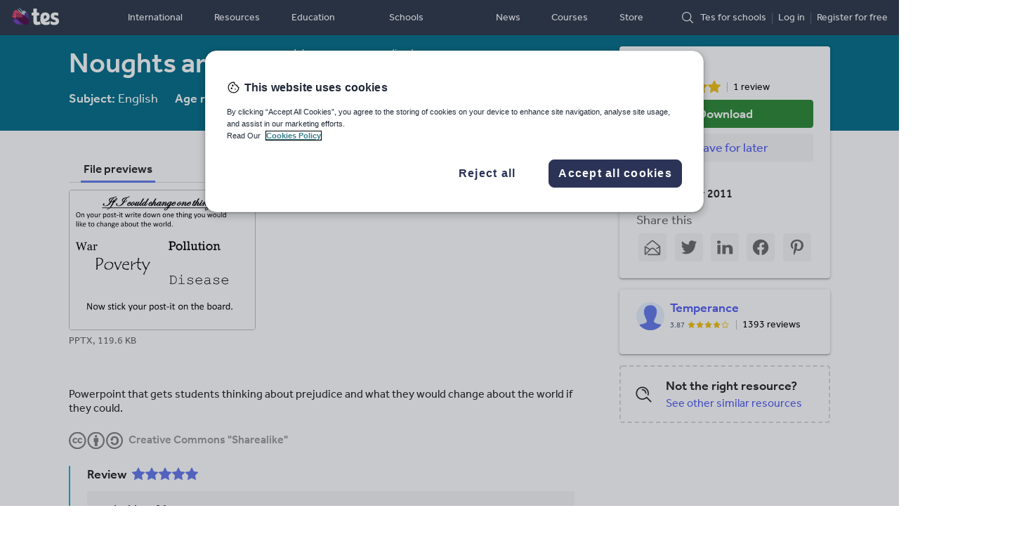

--- FILE ---
content_type: text/html; charset=utf-8
request_url: https://www.tes.com/teaching-resource/noughts-and-crosses-prejudice-6157299
body_size: 17963
content:
<!DOCTYPE html><html data-entity-id="6157299" data-entity-type="resource"><head><meta charSet="utf-8" name="referrer" content="same-origin" /><script>
(function(w,d,s,l,i){w[l]=w[l]||[];w[l].push({'gtm.start':
new Date().getTime(),event:'gtm.js'});var f=d.getElementsByTagName(s)[0],
j=d.createElement(s),dl=l!='dataLayer'?'&l='+l:'';j.async=true;j.src=
'https://www.googletagmanager.com/gtm.js?id=' + i + dl;f.parentNode.insertBefore(j,f);
})(window,document,'script','dataLayer','GTM-56WRTLG');
</script><title>Noughts and Crosses - prejudice | Teaching Resources</title><meta name="viewport" content="width=device-width,minimum-scale=1,initial-scale=1,viewport-fit=cover" /><link rel="preload" href="/cdn/vendor/library/fonts/effra-rg.woff2" as="font" type="font/woff2" crossOrigin="anonymous" /><link rel="preload" href="/cdn/vendor/library/fonts/effra-md.woff2" as="font" type="font/woff2" crossOrigin="anonymous" /><meta name="description" content="Powerpoint that gets students thinking about prejudice and what they would change about the world if they could." /><link rel="canonical" href="https://www.tes.com/teaching-resource/noughts-and-crosses-prejudice-6157299" /><link rel="alternate" hrefLang="x-default" href="https://www.tes.com/teaching-resource/noughts-and-crosses-prejudice-6157299" /><link rel="alternate" hrefLang="en-gb" href="https://www.tes.com/teaching-resource/noughts-and-crosses-prejudice-6157299" /><link rel="alternate" hrefLang="en-us" href="https://www.tes.com/en-us/teaching-resource/noughts-and-crosses-prejudice-6157299" /><link rel="alternate" hrefLang="en-au" href="https://www.tes.com/en-au/teaching-resource/noughts-and-crosses-prejudice-6157299" /><link rel="alternate" hrefLang="en-nz" href="https://www.tes.com/en-nz/teaching-resource/noughts-and-crosses-prejudice-6157299" /><link rel="alternate" hrefLang="en-ca" href="https://www.tes.com/en-ca/teaching-resource/noughts-and-crosses-prejudice-6157299" /><link rel="alternate" hrefLang="en-ie" href="https://www.tes.com/en-ie/teaching-resource/noughts-and-crosses-prejudice-6157299" /><link rel="stylesheet" href="/cdn/service-site-assets/97e30f4/css/base-light.css" media="all" /><style type="text/css">@keyframes fade-in{0%{opacity:0}100%{opacity:1}}@keyframes fade-out{0%{opacity:1}100%{opacity:0}}@media screen and (min-width: 900px){.rdp-pendo-banner{display:flex;justify-content:center;align-items:center;min-height:80px;min-width:1248px}}@media screen and (max-width: 744px){.rdp-pendo-banner{display:none}}@media screen and (min-width: 744px){.rdp-pendo-banner{text-align:center;background-color:#304150}}:root{--lh: 1.25rem !important}body{line-height:var(--lh) !important}h4,p{margin-top:0 !important}ul{margin-top:0;margin-bottom:0;padding-left:0}.icon--unit-sm{width:24px;height:24px}.link--inverse{color:#fff}.mb-2{margin-bottom:16px}.sr-only.sr-only{position:absolute;width:1px;height:1px;margin:-1px;padding:0;overflow:hidden;clip:rect(0, 0, 0, 0);border:0}.visible{display:block}.rdp-header__title{margin-top:0 !important;margin-bottom:16px !important}@media screen and (min-width: 900px){.rdp-header__title{line-height:48px !important}}.rdp-header__meta-item{margin-top:0 !important;margin-bottom:4px !important}.rdp-author__description,.rdp-author__description-open{margin-bottom:0}.breadcrumb-trail__icon{width:25px !important;height:25px !important}.tds-btn--disabled,.tds-btn--disabled:hover,.tds-btn--disabled:focus{pointer-events:none;color:rgba(34,34,34,.5) !important;background-color:rgba(34,34,34,.08) !important;border-color:rgba(0,0,0,0) !important}body{overflow-x:hidden}@media screen and (min-width: 900px){.l-section{display:grid;grid-template-columns:minmax(2rem, 1fr) minmax(10rem, 45rem) 4rem 300px minmax(2rem, 1fr);grid-template-rows:auto 1fr auto;gap:2rem 0}}.l-section--related{background-color:#ededed}@media screen and (min-width: 0)and (max-width: 900px){.l-section--related{padding-top:16px}}.l-header{background-color:#006c87}@media screen and (min-width: 0)and (max-width: 900px){.l-header{padding-left:16px;padding-right:16px}}@media screen and (min-width: 900px){.l-header{margin-right:-50vw;margin-left:-50vw;padding-right:50vw;padding-left:50vw;grid-column:2;grid-row:1}}@media screen and (min-width: 0)and (max-width: 900px){.l-main{padding-left:16px;padding-right:16px}}@media screen and (min-width: 900px){.l-main{grid-column:2;grid-row:2}}@media screen and (min-width: 900px){.l-aside{grid-column:4;grid-row:1/span 2;padding-top:32px}}@media screen and (min-width: 0)and (max-width: 900px){.l-aside--main{padding-left:16px;padding-right:16px}}@media screen and (min-width: 900px){.l-aside--main{padding-top:16px}}.visible-xs.visible-xs{display:none}.visible-lg.visible-lg{display:none}@media screen and (min-width: 0)and (max-width: 600px){.visible-xs.visible-xs{display:block}.hidden-xs.hidden-xs{display:none}}@media screen and (min-width: 1200px){.visible-lg.visible-lg{display:block}}.tds-btn{box-sizing:border-box;border-radius:4px;cursor:pointer;display:inline-flex;align-items:center;font-family:inherit;font-weight:500;margin:0;text-decoration:none;touch-action:manipulation;user-select:none;white-space:nowrap;transition:box-shadow 200ms ease}.tds-btn:focus,.tds-btn:active,.tds-btn:hover{outline:0;text-decoration:none}.tds-btn:focus{box-shadow:0 0 0 3px #00b5e2}.tds-btn.tds-btn--icon-rounded{border-radius:50%}.tds-btn--primary{color:#fff;background-color:#515af2;border:1px solid #515af2}.tds-btn--primary:hover,.tds-btn--primary:focus:hover{background-color:#4048c1;border-color:#4048c1}.tds-btn--primary:active,.tds-btn--primary:focus:hover:active{background-color:#303691;border-color:#303691}.tds-btn--primary.tds-btn--with-icon .tds-btn__icon{background-position:center;background-size:contain;background-color:rgba(0,0,0,0);background-repeat:no-repeat}.tds-btn--primary.tds-btn--with-icon .tds-btn__icon.tds-btn__icon--tds-chevron-left{background-image:url("data:image/svg+xml,%3Csvg xmlns='http://www.w3.org/2000/svg' width='34' height='34' viewBox='0 0 34 34'%3E  %3Cg fill='none' fill-rule='evenodd'%3E    %3Crect width='34' height='34' rx='4'/%3E    %3Cpath fill='%23FFFFFF' d='M21.051546%2C10.6411794 C21.4386317%2C10.2540937 21.4520409%2C9.63991318 21.0814964%2C9.2693687 C20.710952%2C8.89882422 20.0967714%2C8.91223347 19.7096858%2C9.2993191 L12%2C17.0090049 L19.3802314%2C24.3892363 C19.7507759%2C24.7597807 20.3649564%2C24.7463715 20.752042%2C24.3592859 C21.1391277%2C23.9722002 21.1525369%2C23.3580197 20.7819924%2C22.9874752 L14.7436213%2C16.9491041 L21.051546%2C10.6411794 Z'/%3E  %3C/g%3E%3C/svg%3E")}.tds-btn--primary.tds-btn--with-icon .tds-btn__icon.tds-btn__icon--tds-chevron-right{background-image:url("data:image/svg+xml,%3Csvg xmlns='http://www.w3.org/2000/svg' width='34' height='34' viewBox='0 0 34 34'%3E  %3Cg fill='none' fill-rule='evenodd'%3E    %3Crect width='34' height='34' rx='4'/%3E    %3Cpath fill='%23FFFFFF' d='M12.2993191%2C23.0174256 C11.9122335%2C23.4045112 11.8988242%2C24.0186918 12.2693687%2C24.3892363 C12.6399132%2C24.7597807 13.2540937%2C24.7463715 13.6411794%2C24.3592859 L21.3508651%2C16.6496001 L13.9706337%2C9.2693687 C13.6000893%2C8.89882422 12.9859087%2C8.91223347 12.5988231%2C9.2993191 C12.2117375%2C9.68640472 12.1983282%2C10.3005853 12.5688727%2C10.6711298 L18.6072438%2C16.7095009 L12.2993191%2C23.0174256 Z'/%3E  %3C/g%3E%3C/svg%3E")}.tds-btn--primary.tds-btn--with-icon .tds-btn__icon.tds-btn__icon--tds-bookmark{background-image:url("data:image/svg+xml,%3Csvg xmlns='http://www.w3.org/2000/svg' width='34' height='34' viewBox='0 0 34 34'%3E  %3Cpath fill='%23FFFFFF' fill-rule='evenodd' d='M22.703%2C12.568 C23.083%2C12.568 23.39%2C12.26 23.39%2C11.881 L23.39%2C8.687 C23.39%2C8.307 23.083%2C8 22.703%2C8 L22.543%2C8 L11.848%2C8 L11.686%2C8 C11.307%2C8 11%2C8.307 11%2C8.687 L11%2C25.313 C11%2C25.567 11.14%2C25.8 11.365%2C25.921 C11.467%2C25.973 11.577%2C26 11.686%2C26 C11.822%2C26 11.957%2C25.96 12.073%2C25.881 L17.193%2C22.401 L22.317%2C25.881 C22.528%2C26.024 22.801%2C26.039 23.025%2C25.921 C23.25%2C25.8 23.39%2C25.567 23.39%2C25.313 L23.39%2C16.554 C23.39%2C16.175 23.083%2C15.868 22.703%2C15.868 C22.323%2C15.868 22.016%2C16.175 22.016%2C16.554 L22.016%2C24.016 L17.579%2C21.003 C17.347%2C20.844 17.041%2C20.844 16.807%2C21.003 L12.374%2C24.015 L12.374%2C9.374 L22.016%2C9.374 L22.016%2C11.881 C22.016%2C12.26 22.323%2C12.568 22.703%2C12.568'/%3E%3C/svg%3E")}.tds-btn--primary.tds-btn--with-icon .tds-btn__icon.tds-btn__icon--tds-bookmark-filled{background-image:url("data:image/svg+xml,%3Csvg xmlns='http://www.w3.org/2000/svg' width='34' height='34' viewBox='0 0 34 34'%3E  %3Cpath fill='%23FFFFFF' fill-rule='evenodd' d='M22.391%2C8.687 C22.391%2C8.307 22.083%2C8 21.704%2C8 L21.543%2C8 L10.848%2C8 L10.687%2C8 C10.308%2C8 10%2C8.307 10%2C8.687 L10%2C25.313 C10%2C25.568 10.14%2C25.801 10.366%2C25.92 C10.467%2C25.974 10.578%2C26 10.687%2C26 C10.823%2C26 10.957%2C25.96 11.074%2C25.881 L16.194%2C22.402 L21.318%2C25.881 C21.529%2C26.025 21.801%2C26.04 22.026%2C25.92 C22.25%2C25.801 22.391%2C25.568 22.391%2C25.313 L22.391%2C8.687 Z'/%3E%3C/svg%3E")}.tds-btn--primary.tds-btn--with-icon .tds-btn__icon.tds-btn__icon--tds-close{background-image:url("data:image/svg+xml,%3Csvg xmlns='http://www.w3.org/2000/svg' width='34' height='34' viewBox='0 0 34 34'%3E  %3Cg fill='none' fill-rule='evenodd'%3E    %3Crect width='34' height='34' rx='4'/%3E    %3Cg fill='%23FFFFFF' fill-rule='nonzero' transform='translate(10 10)'%3E      %3Cpath d='M0.636038969%2C2.05025253 L11.9497475%2C13.363961 C12.3402718%2C13.7544853 12.9734367%2C13.7544853 13.363961%2C13.363961 C13.7544853%2C12.9734367 13.7544853%2C12.3402718 13.363961%2C11.9497475 L2.05025253%2C0.636038969 C1.65972824%2C0.245514678 1.02656326%2C0.245514678 0.636038969%2C0.636038969 C0.245514678%2C1.02656326 0.245514678%2C1.65972824 0.636038969%2C2.05025253 Z'/%3E      %3Cpath d='M11.9497475%2C0.636038969 L0.636038969%2C11.9497475 C0.245514678%2C12.3402718 0.245514678%2C12.9734367 0.636038969%2C13.363961 C1.02656326%2C13.7544853 1.65972824%2C13.7544853 2.05025253%2C13.363961 L13.363961%2C2.05025253 C13.7544853%2C1.65972824 13.7544853%2C1.02656326 13.363961%2C0.636038969 C12.9734367%2C0.245514678 12.3402718%2C0.245514678 11.9497475%2C0.636038969 Z'/%3E    %3C/g%3E  %3C/g%3E%3C/svg%3E")}.tds-btn--primary:disabled,.tds-btn--primary:disabled:hover,.tds-btn--primary:disabled:focus{pointer-events:none;color:rgba(34,34,34,.5);background-color:rgba(34,34,34,.08);border-color:rgba(0,0,0,0)}.tds-btn--primary:disabled.tds-btn--with-icon .tds-btn__icon,.tds-btn--primary:disabled:hover.tds-btn--with-icon .tds-btn__icon,.tds-btn--primary:disabled:focus.tds-btn--with-icon .tds-btn__icon{background-position:center;background-size:contain;background-color:rgba(0,0,0,0);background-repeat:no-repeat}.tds-btn--primary:disabled.tds-btn--with-icon .tds-btn__icon.tds-btn__icon--tds-chevron-left,.tds-btn--primary:disabled:hover.tds-btn--with-icon .tds-btn__icon.tds-btn__icon--tds-chevron-left,.tds-btn--primary:disabled:focus.tds-btn--with-icon .tds-btn__icon.tds-btn__icon--tds-chevron-left{background-image:url("data:image/svg+xml,%3Csvg xmlns='http://www.w3.org/2000/svg' width='34' height='34' viewBox='0 0 34 34'%3E  %3Cg fill='none' fill-rule='evenodd'%3E    %3Crect width='34' height='34' rx='4'/%3E    %3Cpath fill='%23A2A2A2' d='M21.051546%2C10.6411794 C21.4386317%2C10.2540937 21.4520409%2C9.63991318 21.0814964%2C9.2693687 C20.710952%2C8.89882422 20.0967714%2C8.91223347 19.7096858%2C9.2993191 L12%2C17.0090049 L19.3802314%2C24.3892363 C19.7507759%2C24.7597807 20.3649564%2C24.7463715 20.752042%2C24.3592859 C21.1391277%2C23.9722002 21.1525369%2C23.3580197 20.7819924%2C22.9874752 L14.7436213%2C16.9491041 L21.051546%2C10.6411794 Z'/%3E  %3C/g%3E%3C/svg%3E")}.tds-btn--primary:disabled.tds-btn--with-icon .tds-btn__icon.tds-btn__icon--tds-chevron-right,.tds-btn--primary:disabled:hover.tds-btn--with-icon .tds-btn__icon.tds-btn__icon--tds-chevron-right,.tds-btn--primary:disabled:focus.tds-btn--with-icon .tds-btn__icon.tds-btn__icon--tds-chevron-right{background-image:url("data:image/svg+xml,%3Csvg xmlns='http://www.w3.org/2000/svg' width='34' height='34' viewBox='0 0 34 34'%3E  %3Cg fill='none' fill-rule='evenodd'%3E    %3Crect width='34' height='34' rx='4'/%3E    %3Cpath fill='%23A2A2A2' d='M12.2993191%2C23.0174256 C11.9122335%2C23.4045112 11.8988242%2C24.0186918 12.2693687%2C24.3892363 C12.6399132%2C24.7597807 13.2540937%2C24.7463715 13.6411794%2C24.3592859 L21.3508651%2C16.6496001 L13.9706337%2C9.2693687 C13.6000893%2C8.89882422 12.9859087%2C8.91223347 12.5988231%2C9.2993191 C12.2117375%2C9.68640472 12.1983282%2C10.3005853 12.5688727%2C10.6711298 L18.6072438%2C16.7095009 L12.2993191%2C23.0174256 Z'/%3E  %3C/g%3E%3C/svg%3E")}.tds-btn--primary:disabled.tds-btn--with-icon .tds-btn__icon.tds-btn__icon--tds-bookmark,.tds-btn--primary:disabled:hover.tds-btn--with-icon .tds-btn__icon.tds-btn__icon--tds-bookmark,.tds-btn--primary:disabled:focus.tds-btn--with-icon .tds-btn__icon.tds-btn__icon--tds-bookmark{background-image:url("data:image/svg+xml,%3Csvg xmlns='http://www.w3.org/2000/svg' width='34' height='34' viewBox='0 0 34 34'%3E  %3Cpath fill='%23A2A2A2' fill-rule='evenodd' d='M22.703%2C12.568 C23.083%2C12.568 23.39%2C12.26 23.39%2C11.881 L23.39%2C8.687 C23.39%2C8.307 23.083%2C8 22.703%2C8 L22.543%2C8 L11.848%2C8 L11.686%2C8 C11.307%2C8 11%2C8.307 11%2C8.687 L11%2C25.313 C11%2C25.567 11.14%2C25.8 11.365%2C25.921 C11.467%2C25.973 11.577%2C26 11.686%2C26 C11.822%2C26 11.957%2C25.96 12.073%2C25.881 L17.193%2C22.401 L22.317%2C25.881 C22.528%2C26.024 22.801%2C26.039 23.025%2C25.921 C23.25%2C25.8 23.39%2C25.567 23.39%2C25.313 L23.39%2C16.554 C23.39%2C16.175 23.083%2C15.868 22.703%2C15.868 C22.323%2C15.868 22.016%2C16.175 22.016%2C16.554 L22.016%2C24.016 L17.579%2C21.003 C17.347%2C20.844 17.041%2C20.844 16.807%2C21.003 L12.374%2C24.015 L12.374%2C9.374 L22.016%2C9.374 L22.016%2C11.881 C22.016%2C12.26 22.323%2C12.568 22.703%2C12.568'/%3E%3C/svg%3E")}.tds-btn--primary:disabled.tds-btn--with-icon .tds-btn__icon.tds-btn__icon--tds-bookmark-filled,.tds-btn--primary:disabled:hover.tds-btn--with-icon .tds-btn__icon.tds-btn__icon--tds-bookmark-filled,.tds-btn--primary:disabled:focus.tds-btn--with-icon .tds-btn__icon.tds-btn__icon--tds-bookmark-filled{background-image:url("data:image/svg+xml,%3Csvg xmlns='http://www.w3.org/2000/svg' width='34' height='34' viewBox='0 0 34 34'%3E  %3Cpath fill='%23A2A2A2' fill-rule='evenodd' d='M22.391%2C8.687 C22.391%2C8.307 22.083%2C8 21.704%2C8 L21.543%2C8 L10.848%2C8 L10.687%2C8 C10.308%2C8 10%2C8.307 10%2C8.687 L10%2C25.313 C10%2C25.568 10.14%2C25.801 10.366%2C25.92 C10.467%2C25.974 10.578%2C26 10.687%2C26 C10.823%2C26 10.957%2C25.96 11.074%2C25.881 L16.194%2C22.402 L21.318%2C25.881 C21.529%2C26.025 21.801%2C26.04 22.026%2C25.92 C22.25%2C25.801 22.391%2C25.568 22.391%2C25.313 L22.391%2C8.687 Z'/%3E%3C/svg%3E")}.tds-btn--primary:disabled.tds-btn--with-icon .tds-btn__icon.tds-btn__icon--tds-close,.tds-btn--primary:disabled:hover.tds-btn--with-icon .tds-btn__icon.tds-btn__icon--tds-close,.tds-btn--primary:disabled:focus.tds-btn--with-icon .tds-btn__icon.tds-btn__icon--tds-close{background-image:url("data:image/svg+xml,%3Csvg xmlns='http://www.w3.org/2000/svg' width='34' height='34' viewBox='0 0 34 34'%3E  %3Cg fill='none' fill-rule='evenodd'%3E    %3Crect width='34' height='34' rx='4'/%3E    %3Cg fill='%23A2A2A2' fill-rule='nonzero' transform='translate(10 10)'%3E      %3Cpath d='M0.636038969%2C2.05025253 L11.9497475%2C13.363961 C12.3402718%2C13.7544853 12.9734367%2C13.7544853 13.363961%2C13.363961 C13.7544853%2C12.9734367 13.7544853%2C12.3402718 13.363961%2C11.9497475 L2.05025253%2C0.636038969 C1.65972824%2C0.245514678 1.02656326%2C0.245514678 0.636038969%2C0.636038969 C0.245514678%2C1.02656326 0.245514678%2C1.65972824 0.636038969%2C2.05025253 Z'/%3E      %3Cpath d='M11.9497475%2C0.636038969 L0.636038969%2C11.9497475 C0.245514678%2C12.3402718 0.245514678%2C12.9734367 0.636038969%2C13.363961 C1.02656326%2C13.7544853 1.65972824%2C13.7544853 2.05025253%2C13.363961 L13.363961%2C2.05025253 C13.7544853%2C1.65972824 13.7544853%2C1.02656326 13.363961%2C0.636038969 C12.9734367%2C0.245514678 12.3402718%2C0.245514678 11.9497475%2C0.636038969 Z'/%3E    %3C/g%3E  %3C/g%3E%3C/svg%3E")}.tds-btn--primary-consent{color:#fff;background-color:#2b8732;border:1px solid #2b8732}.tds-btn--primary-consent:hover,.tds-btn--primary-consent:focus:hover{background-color:#226c28;border-color:#226c28}.tds-btn--primary-consent:active,.tds-btn--primary-consent:focus:hover:active{background-color:#19511e;border-color:#19511e}.tds-btn--primary-consent.tds-btn--with-icon .tds-btn__icon{background-position:center;background-size:contain;background-color:rgba(0,0,0,0);background-repeat:no-repeat}.tds-btn--primary-consent.tds-btn--with-icon .tds-btn__icon.tds-btn__icon--tds-chevron-left{background-image:url("data:image/svg+xml,%3Csvg xmlns='http://www.w3.org/2000/svg' width='34' height='34' viewBox='0 0 34 34'%3E  %3Cg fill='none' fill-rule='evenodd'%3E    %3Crect width='34' height='34' rx='4'/%3E    %3Cpath fill='%23FFFFFF' d='M21.051546%2C10.6411794 C21.4386317%2C10.2540937 21.4520409%2C9.63991318 21.0814964%2C9.2693687 C20.710952%2C8.89882422 20.0967714%2C8.91223347 19.7096858%2C9.2993191 L12%2C17.0090049 L19.3802314%2C24.3892363 C19.7507759%2C24.7597807 20.3649564%2C24.7463715 20.752042%2C24.3592859 C21.1391277%2C23.9722002 21.1525369%2C23.3580197 20.7819924%2C22.9874752 L14.7436213%2C16.9491041 L21.051546%2C10.6411794 Z'/%3E  %3C/g%3E%3C/svg%3E")}.tds-btn--primary-consent.tds-btn--with-icon .tds-btn__icon.tds-btn__icon--tds-chevron-right{background-image:url("data:image/svg+xml,%3Csvg xmlns='http://www.w3.org/2000/svg' width='34' height='34' viewBox='0 0 34 34'%3E  %3Cg fill='none' fill-rule='evenodd'%3E    %3Crect width='34' height='34' rx='4'/%3E    %3Cpath fill='%23FFFFFF' d='M12.2993191%2C23.0174256 C11.9122335%2C23.4045112 11.8988242%2C24.0186918 12.2693687%2C24.3892363 C12.6399132%2C24.7597807 13.2540937%2C24.7463715 13.6411794%2C24.3592859 L21.3508651%2C16.6496001 L13.9706337%2C9.2693687 C13.6000893%2C8.89882422 12.9859087%2C8.91223347 12.5988231%2C9.2993191 C12.2117375%2C9.68640472 12.1983282%2C10.3005853 12.5688727%2C10.6711298 L18.6072438%2C16.7095009 L12.2993191%2C23.0174256 Z'/%3E  %3C/g%3E%3C/svg%3E")}.tds-btn--primary-consent.tds-btn--with-icon .tds-btn__icon.tds-btn__icon--tds-bookmark{background-image:url("data:image/svg+xml,%3Csvg xmlns='http://www.w3.org/2000/svg' width='34' height='34' viewBox='0 0 34 34'%3E  %3Cpath fill='%23FFFFFF' fill-rule='evenodd' d='M22.703%2C12.568 C23.083%2C12.568 23.39%2C12.26 23.39%2C11.881 L23.39%2C8.687 C23.39%2C8.307 23.083%2C8 22.703%2C8 L22.543%2C8 L11.848%2C8 L11.686%2C8 C11.307%2C8 11%2C8.307 11%2C8.687 L11%2C25.313 C11%2C25.567 11.14%2C25.8 11.365%2C25.921 C11.467%2C25.973 11.577%2C26 11.686%2C26 C11.822%2C26 11.957%2C25.96 12.073%2C25.881 L17.193%2C22.401 L22.317%2C25.881 C22.528%2C26.024 22.801%2C26.039 23.025%2C25.921 C23.25%2C25.8 23.39%2C25.567 23.39%2C25.313 L23.39%2C16.554 C23.39%2C16.175 23.083%2C15.868 22.703%2C15.868 C22.323%2C15.868 22.016%2C16.175 22.016%2C16.554 L22.016%2C24.016 L17.579%2C21.003 C17.347%2C20.844 17.041%2C20.844 16.807%2C21.003 L12.374%2C24.015 L12.374%2C9.374 L22.016%2C9.374 L22.016%2C11.881 C22.016%2C12.26 22.323%2C12.568 22.703%2C12.568'/%3E%3C/svg%3E")}.tds-btn--primary-consent.tds-btn--with-icon .tds-btn__icon.tds-btn__icon--tds-bookmark-filled{background-image:url("data:image/svg+xml,%3Csvg xmlns='http://www.w3.org/2000/svg' width='34' height='34' viewBox='0 0 34 34'%3E  %3Cpath fill='%23FFFFFF' fill-rule='evenodd' d='M22.391%2C8.687 C22.391%2C8.307 22.083%2C8 21.704%2C8 L21.543%2C8 L10.848%2C8 L10.687%2C8 C10.308%2C8 10%2C8.307 10%2C8.687 L10%2C25.313 C10%2C25.568 10.14%2C25.801 10.366%2C25.92 C10.467%2C25.974 10.578%2C26 10.687%2C26 C10.823%2C26 10.957%2C25.96 11.074%2C25.881 L16.194%2C22.402 L21.318%2C25.881 C21.529%2C26.025 21.801%2C26.04 22.026%2C25.92 C22.25%2C25.801 22.391%2C25.568 22.391%2C25.313 L22.391%2C8.687 Z'/%3E%3C/svg%3E")}.tds-btn--primary-consent.tds-btn--with-icon .tds-btn__icon.tds-btn__icon--tds-close{background-image:url("data:image/svg+xml,%3Csvg xmlns='http://www.w3.org/2000/svg' width='34' height='34' viewBox='0 0 34 34'%3E  %3Cg fill='none' fill-rule='evenodd'%3E    %3Crect width='34' height='34' rx='4'/%3E    %3Cg fill='%23FFFFFF' fill-rule='nonzero' transform='translate(10 10)'%3E      %3Cpath d='M0.636038969%2C2.05025253 L11.9497475%2C13.363961 C12.3402718%2C13.7544853 12.9734367%2C13.7544853 13.363961%2C13.363961 C13.7544853%2C12.9734367 13.7544853%2C12.3402718 13.363961%2C11.9497475 L2.05025253%2C0.636038969 C1.65972824%2C0.245514678 1.02656326%2C0.245514678 0.636038969%2C0.636038969 C0.245514678%2C1.02656326 0.245514678%2C1.65972824 0.636038969%2C2.05025253 Z'/%3E      %3Cpath d='M11.9497475%2C0.636038969 L0.636038969%2C11.9497475 C0.245514678%2C12.3402718 0.245514678%2C12.9734367 0.636038969%2C13.363961 C1.02656326%2C13.7544853 1.65972824%2C13.7544853 2.05025253%2C13.363961 L13.363961%2C2.05025253 C13.7544853%2C1.65972824 13.7544853%2C1.02656326 13.363961%2C0.636038969 C12.9734367%2C0.245514678 12.3402718%2C0.245514678 11.9497475%2C0.636038969 Z'/%3E    %3C/g%3E  %3C/g%3E%3C/svg%3E")}.tds-btn--primary-consent:disabled,.tds-btn--primary-consent:disabled:hover,.tds-btn--primary-consent:disabled:focus{pointer-events:none;color:rgba(34,34,34,.5);background-color:rgba(34,34,34,.08);border-color:rgba(0,0,0,0)}.tds-btn--primary-consent:disabled.tds-btn--with-icon .tds-btn__icon,.tds-btn--primary-consent:disabled:hover.tds-btn--with-icon .tds-btn__icon,.tds-btn--primary-consent:disabled:focus.tds-btn--with-icon .tds-btn__icon{background-position:center;background-size:contain;background-color:rgba(0,0,0,0);background-repeat:no-repeat}.tds-btn--primary-consent:disabled.tds-btn--with-icon .tds-btn__icon.tds-btn__icon--tds-chevron-left,.tds-btn--primary-consent:disabled:hover.tds-btn--with-icon .tds-btn__icon.tds-btn__icon--tds-chevron-left,.tds-btn--primary-consent:disabled:focus.tds-btn--with-icon .tds-btn__icon.tds-btn__icon--tds-chevron-left{background-image:url("data:image/svg+xml,%3Csvg xmlns='http://www.w3.org/2000/svg' width='34' height='34' viewBox='0 0 34 34'%3E  %3Cg fill='none' fill-rule='evenodd'%3E    %3Crect width='34' height='34' rx='4'/%3E    %3Cpath fill='%23A2A2A2' d='M21.051546%2C10.6411794 C21.4386317%2C10.2540937 21.4520409%2C9.63991318 21.0814964%2C9.2693687 C20.710952%2C8.89882422 20.0967714%2C8.91223347 19.7096858%2C9.2993191 L12%2C17.0090049 L19.3802314%2C24.3892363 C19.7507759%2C24.7597807 20.3649564%2C24.7463715 20.752042%2C24.3592859 C21.1391277%2C23.9722002 21.1525369%2C23.3580197 20.7819924%2C22.9874752 L14.7436213%2C16.9491041 L21.051546%2C10.6411794 Z'/%3E  %3C/g%3E%3C/svg%3E")}.tds-btn--primary-consent:disabled.tds-btn--with-icon .tds-btn__icon.tds-btn__icon--tds-chevron-right,.tds-btn--primary-consent:disabled:hover.tds-btn--with-icon .tds-btn__icon.tds-btn__icon--tds-chevron-right,.tds-btn--primary-consent:disabled:focus.tds-btn--with-icon .tds-btn__icon.tds-btn__icon--tds-chevron-right{background-image:url("data:image/svg+xml,%3Csvg xmlns='http://www.w3.org/2000/svg' width='34' height='34' viewBox='0 0 34 34'%3E  %3Cg fill='none' fill-rule='evenodd'%3E    %3Crect width='34' height='34' rx='4'/%3E    %3Cpath fill='%23A2A2A2' d='M12.2993191%2C23.0174256 C11.9122335%2C23.4045112 11.8988242%2C24.0186918 12.2693687%2C24.3892363 C12.6399132%2C24.7597807 13.2540937%2C24.7463715 13.6411794%2C24.3592859 L21.3508651%2C16.6496001 L13.9706337%2C9.2693687 C13.6000893%2C8.89882422 12.9859087%2C8.91223347 12.5988231%2C9.2993191 C12.2117375%2C9.68640472 12.1983282%2C10.3005853 12.5688727%2C10.6711298 L18.6072438%2C16.7095009 L12.2993191%2C23.0174256 Z'/%3E  %3C/g%3E%3C/svg%3E")}.tds-btn--primary-consent:disabled.tds-btn--with-icon .tds-btn__icon.tds-btn__icon--tds-bookmark,.tds-btn--primary-consent:disabled:hover.tds-btn--with-icon .tds-btn__icon.tds-btn__icon--tds-bookmark,.tds-btn--primary-consent:disabled:focus.tds-btn--with-icon .tds-btn__icon.tds-btn__icon--tds-bookmark{background-image:url("data:image/svg+xml,%3Csvg xmlns='http://www.w3.org/2000/svg' width='34' height='34' viewBox='0 0 34 34'%3E  %3Cpath fill='%23A2A2A2' fill-rule='evenodd' d='M22.703%2C12.568 C23.083%2C12.568 23.39%2C12.26 23.39%2C11.881 L23.39%2C8.687 C23.39%2C8.307 23.083%2C8 22.703%2C8 L22.543%2C8 L11.848%2C8 L11.686%2C8 C11.307%2C8 11%2C8.307 11%2C8.687 L11%2C25.313 C11%2C25.567 11.14%2C25.8 11.365%2C25.921 C11.467%2C25.973 11.577%2C26 11.686%2C26 C11.822%2C26 11.957%2C25.96 12.073%2C25.881 L17.193%2C22.401 L22.317%2C25.881 C22.528%2C26.024 22.801%2C26.039 23.025%2C25.921 C23.25%2C25.8 23.39%2C25.567 23.39%2C25.313 L23.39%2C16.554 C23.39%2C16.175 23.083%2C15.868 22.703%2C15.868 C22.323%2C15.868 22.016%2C16.175 22.016%2C16.554 L22.016%2C24.016 L17.579%2C21.003 C17.347%2C20.844 17.041%2C20.844 16.807%2C21.003 L12.374%2C24.015 L12.374%2C9.374 L22.016%2C9.374 L22.016%2C11.881 C22.016%2C12.26 22.323%2C12.568 22.703%2C12.568'/%3E%3C/svg%3E")}.tds-btn--primary-consent:disabled.tds-btn--with-icon .tds-btn__icon.tds-btn__icon--tds-bookmark-filled,.tds-btn--primary-consent:disabled:hover.tds-btn--with-icon .tds-btn__icon.tds-btn__icon--tds-bookmark-filled,.tds-btn--primary-consent:disabled:focus.tds-btn--with-icon .tds-btn__icon.tds-btn__icon--tds-bookmark-filled{background-image:url("data:image/svg+xml,%3Csvg xmlns='http://www.w3.org/2000/svg' width='34' height='34' viewBox='0 0 34 34'%3E  %3Cpath fill='%23A2A2A2' fill-rule='evenodd' d='M22.391%2C8.687 C22.391%2C8.307 22.083%2C8 21.704%2C8 L21.543%2C8 L10.848%2C8 L10.687%2C8 C10.308%2C8 10%2C8.307 10%2C8.687 L10%2C25.313 C10%2C25.568 10.14%2C25.801 10.366%2C25.92 C10.467%2C25.974 10.578%2C26 10.687%2C26 C10.823%2C26 10.957%2C25.96 11.074%2C25.881 L16.194%2C22.402 L21.318%2C25.881 C21.529%2C26.025 21.801%2C26.04 22.026%2C25.92 C22.25%2C25.801 22.391%2C25.568 22.391%2C25.313 L22.391%2C8.687 Z'/%3E%3C/svg%3E")}.tds-btn--primary-consent:disabled.tds-btn--with-icon .tds-btn__icon.tds-btn__icon--tds-close,.tds-btn--primary-consent:disabled:hover.tds-btn--with-icon .tds-btn__icon.tds-btn__icon--tds-close,.tds-btn--primary-consent:disabled:focus.tds-btn--with-icon .tds-btn__icon.tds-btn__icon--tds-close{background-image:url("data:image/svg+xml,%3Csvg xmlns='http://www.w3.org/2000/svg' width='34' height='34' viewBox='0 0 34 34'%3E  %3Cg fill='none' fill-rule='evenodd'%3E    %3Crect width='34' height='34' rx='4'/%3E    %3Cg fill='%23A2A2A2' fill-rule='nonzero' transform='translate(10 10)'%3E      %3Cpath d='M0.636038969%2C2.05025253 L11.9497475%2C13.363961 C12.3402718%2C13.7544853 12.9734367%2C13.7544853 13.363961%2C13.363961 C13.7544853%2C12.9734367 13.7544853%2C12.3402718 13.363961%2C11.9497475 L2.05025253%2C0.636038969 C1.65972824%2C0.245514678 1.02656326%2C0.245514678 0.636038969%2C0.636038969 C0.245514678%2C1.02656326 0.245514678%2C1.65972824 0.636038969%2C2.05025253 Z'/%3E      %3Cpath d='M11.9497475%2C0.636038969 L0.636038969%2C11.9497475 C0.245514678%2C12.3402718 0.245514678%2C12.9734367 0.636038969%2C13.363961 C1.02656326%2C13.7544853 1.65972824%2C13.7544853 2.05025253%2C13.363961 L13.363961%2C2.05025253 C13.7544853%2C1.65972824 13.7544853%2C1.02656326 13.363961%2C0.636038969 C12.9734367%2C0.245514678 12.3402718%2C0.245514678 11.9497475%2C0.636038969 Z'/%3E    %3C/g%3E  %3C/g%3E%3C/svg%3E")}.tds-btn--secondary{color:#515af2;background-color:rgba(0,0,0,0);border:1px solid #bfbfbf}.tds-btn--secondary:hover,.tds-btn--secondary:focus:hover{background-color:#ededed;border-color:#bfbfbf}.tds-btn--secondary:active,.tds-btn--secondary:focus:hover:active{background-color:#f5f5f5;border-color:#bfbfbf}.tds-btn--secondary.tds-btn--with-icon .tds-btn__icon{background-position:center;background-size:contain;background-color:rgba(0,0,0,0);background-repeat:no-repeat}.tds-btn--secondary.tds-btn--with-icon .tds-btn__icon.tds-btn__icon--tds-chevron-left{background-image:url("data:image/svg+xml,%3Csvg xmlns='http://www.w3.org/2000/svg' width='34' height='34' viewBox='0 0 34 34'%3E  %3Cg fill='none' fill-rule='evenodd'%3E    %3Crect width='34' height='34' rx='4'/%3E    %3Cpath fill='%23515AF2' d='M21.051546%2C10.6411794 C21.4386317%2C10.2540937 21.4520409%2C9.63991318 21.0814964%2C9.2693687 C20.710952%2C8.89882422 20.0967714%2C8.91223347 19.7096858%2C9.2993191 L12%2C17.0090049 L19.3802314%2C24.3892363 C19.7507759%2C24.7597807 20.3649564%2C24.7463715 20.752042%2C24.3592859 C21.1391277%2C23.9722002 21.1525369%2C23.3580197 20.7819924%2C22.9874752 L14.7436213%2C16.9491041 L21.051546%2C10.6411794 Z'/%3E  %3C/g%3E%3C/svg%3E")}.tds-btn--secondary.tds-btn--with-icon .tds-btn__icon.tds-btn__icon--tds-chevron-right{background-image:url("data:image/svg+xml,%3Csvg xmlns='http://www.w3.org/2000/svg' width='34' height='34' viewBox='0 0 34 34'%3E  %3Cg fill='none' fill-rule='evenodd'%3E    %3Crect width='34' height='34' rx='4'/%3E    %3Cpath fill='%23515AF2' d='M12.2993191%2C23.0174256 C11.9122335%2C23.4045112 11.8988242%2C24.0186918 12.2693687%2C24.3892363 C12.6399132%2C24.7597807 13.2540937%2C24.7463715 13.6411794%2C24.3592859 L21.3508651%2C16.6496001 L13.9706337%2C9.2693687 C13.6000893%2C8.89882422 12.9859087%2C8.91223347 12.5988231%2C9.2993191 C12.2117375%2C9.68640472 12.1983282%2C10.3005853 12.5688727%2C10.6711298 L18.6072438%2C16.7095009 L12.2993191%2C23.0174256 Z'/%3E  %3C/g%3E%3C/svg%3E")}.tds-btn--secondary.tds-btn--with-icon .tds-btn__icon.tds-btn__icon--tds-bookmark{background-image:url("data:image/svg+xml,%3Csvg xmlns='http://www.w3.org/2000/svg' width='34' height='34' viewBox='0 0 34 34'%3E  %3Cpath fill='%23515AF2' fill-rule='evenodd' d='M22.703%2C12.568 C23.083%2C12.568 23.39%2C12.26 23.39%2C11.881 L23.39%2C8.687 C23.39%2C8.307 23.083%2C8 22.703%2C8 L22.543%2C8 L11.848%2C8 L11.686%2C8 C11.307%2C8 11%2C8.307 11%2C8.687 L11%2C25.313 C11%2C25.567 11.14%2C25.8 11.365%2C25.921 C11.467%2C25.973 11.577%2C26 11.686%2C26 C11.822%2C26 11.957%2C25.96 12.073%2C25.881 L17.193%2C22.401 L22.317%2C25.881 C22.528%2C26.024 22.801%2C26.039 23.025%2C25.921 C23.25%2C25.8 23.39%2C25.567 23.39%2C25.313 L23.39%2C16.554 C23.39%2C16.175 23.083%2C15.868 22.703%2C15.868 C22.323%2C15.868 22.016%2C16.175 22.016%2C16.554 L22.016%2C24.016 L17.579%2C21.003 C17.347%2C20.844 17.041%2C20.844 16.807%2C21.003 L12.374%2C24.015 L12.374%2C9.374 L22.016%2C9.374 L22.016%2C11.881 C22.016%2C12.26 22.323%2C12.568 22.703%2C12.568'/%3E%3C/svg%3E")}.tds-btn--secondary.tds-btn--with-icon .tds-btn__icon.tds-btn__icon--tds-bookmark-filled{background-image:url("data:image/svg+xml,%3Csvg xmlns='http://www.w3.org/2000/svg' width='34' height='34' viewBox='0 0 34 34'%3E  %3Cpath fill='%23515AF2' fill-rule='evenodd' d='M22.391%2C8.687 C22.391%2C8.307 22.083%2C8 21.704%2C8 L21.543%2C8 L10.848%2C8 L10.687%2C8 C10.308%2C8 10%2C8.307 10%2C8.687 L10%2C25.313 C10%2C25.568 10.14%2C25.801 10.366%2C25.92 C10.467%2C25.974 10.578%2C26 10.687%2C26 C10.823%2C26 10.957%2C25.96 11.074%2C25.881 L16.194%2C22.402 L21.318%2C25.881 C21.529%2C26.025 21.801%2C26.04 22.026%2C25.92 C22.25%2C25.801 22.391%2C25.568 22.391%2C25.313 L22.391%2C8.687 Z'/%3E%3C/svg%3E")}.tds-btn--secondary.tds-btn--with-icon .tds-btn__icon.tds-btn__icon--tds-close{background-image:url("data:image/svg+xml,%3Csvg xmlns='http://www.w3.org/2000/svg' width='34' height='34' viewBox='0 0 34 34'%3E  %3Cg fill='none' fill-rule='evenodd'%3E    %3Crect width='34' height='34' rx='4'/%3E    %3Cg fill='%23515AF2' fill-rule='nonzero' transform='translate(10 10)'%3E      %3Cpath d='M0.636038969%2C2.05025253 L11.9497475%2C13.363961 C12.3402718%2C13.7544853 12.9734367%2C13.7544853 13.363961%2C13.363961 C13.7544853%2C12.9734367 13.7544853%2C12.3402718 13.363961%2C11.9497475 L2.05025253%2C0.636038969 C1.65972824%2C0.245514678 1.02656326%2C0.245514678 0.636038969%2C0.636038969 C0.245514678%2C1.02656326 0.245514678%2C1.65972824 0.636038969%2C2.05025253 Z'/%3E      %3Cpath d='M11.9497475%2C0.636038969 L0.636038969%2C11.9497475 C0.245514678%2C12.3402718 0.245514678%2C12.9734367 0.636038969%2C13.363961 C1.02656326%2C13.7544853 1.65972824%2C13.7544853 2.05025253%2C13.363961 L13.363961%2C2.05025253 C13.7544853%2C1.65972824 13.7544853%2C1.02656326 13.363961%2C0.636038969 C12.9734367%2C0.245514678 12.3402718%2C0.245514678 11.9497475%2C0.636038969 Z'/%3E    %3C/g%3E  %3C/g%3E%3C/svg%3E")}.tds-btn--secondary:disabled,.tds-btn--secondary:disabled:hover,.tds-btn--secondary:disabled:focus{pointer-events:none;color:rgba(34,34,34,.5);background-color:rgba(34,34,34,.08);border-color:rgba(0,0,0,0)}.tds-btn--secondary:disabled.tds-btn--with-icon .tds-btn__icon,.tds-btn--secondary:disabled:hover.tds-btn--with-icon .tds-btn__icon,.tds-btn--secondary:disabled:focus.tds-btn--with-icon .tds-btn__icon{background-position:center;background-size:contain;background-color:rgba(0,0,0,0);background-repeat:no-repeat}.tds-btn--secondary:disabled.tds-btn--with-icon .tds-btn__icon.tds-btn__icon--tds-chevron-left,.tds-btn--secondary:disabled:hover.tds-btn--with-icon .tds-btn__icon.tds-btn__icon--tds-chevron-left,.tds-btn--secondary:disabled:focus.tds-btn--with-icon .tds-btn__icon.tds-btn__icon--tds-chevron-left{background-image:url("data:image/svg+xml,%3Csvg xmlns='http://www.w3.org/2000/svg' width='34' height='34' viewBox='0 0 34 34'%3E  %3Cg fill='none' fill-rule='evenodd'%3E    %3Crect width='34' height='34' rx='4'/%3E    %3Cpath fill='%23A2A2A2' d='M21.051546%2C10.6411794 C21.4386317%2C10.2540937 21.4520409%2C9.63991318 21.0814964%2C9.2693687 C20.710952%2C8.89882422 20.0967714%2C8.91223347 19.7096858%2C9.2993191 L12%2C17.0090049 L19.3802314%2C24.3892363 C19.7507759%2C24.7597807 20.3649564%2C24.7463715 20.752042%2C24.3592859 C21.1391277%2C23.9722002 21.1525369%2C23.3580197 20.7819924%2C22.9874752 L14.7436213%2C16.9491041 L21.051546%2C10.6411794 Z'/%3E  %3C/g%3E%3C/svg%3E")}.tds-btn--secondary:disabled.tds-btn--with-icon .tds-btn__icon.tds-btn__icon--tds-chevron-right,.tds-btn--secondary:disabled:hover.tds-btn--with-icon .tds-btn__icon.tds-btn__icon--tds-chevron-right,.tds-btn--secondary:disabled:focus.tds-btn--with-icon .tds-btn__icon.tds-btn__icon--tds-chevron-right{background-image:url("data:image/svg+xml,%3Csvg xmlns='http://www.w3.org/2000/svg' width='34' height='34' viewBox='0 0 34 34'%3E  %3Cg fill='none' fill-rule='evenodd'%3E    %3Crect width='34' height='34' rx='4'/%3E    %3Cpath fill='%23A2A2A2' d='M12.2993191%2C23.0174256 C11.9122335%2C23.4045112 11.8988242%2C24.0186918 12.2693687%2C24.3892363 C12.6399132%2C24.7597807 13.2540937%2C24.7463715 13.6411794%2C24.3592859 L21.3508651%2C16.6496001 L13.9706337%2C9.2693687 C13.6000893%2C8.89882422 12.9859087%2C8.91223347 12.5988231%2C9.2993191 C12.2117375%2C9.68640472 12.1983282%2C10.3005853 12.5688727%2C10.6711298 L18.6072438%2C16.7095009 L12.2993191%2C23.0174256 Z'/%3E  %3C/g%3E%3C/svg%3E")}.tds-btn--secondary:disabled.tds-btn--with-icon .tds-btn__icon.tds-btn__icon--tds-bookmark,.tds-btn--secondary:disabled:hover.tds-btn--with-icon .tds-btn__icon.tds-btn__icon--tds-bookmark,.tds-btn--secondary:disabled:focus.tds-btn--with-icon .tds-btn__icon.tds-btn__icon--tds-bookmark{background-image:url("data:image/svg+xml,%3Csvg xmlns='http://www.w3.org/2000/svg' width='34' height='34' viewBox='0 0 34 34'%3E  %3Cpath fill='%23A2A2A2' fill-rule='evenodd' d='M22.703%2C12.568 C23.083%2C12.568 23.39%2C12.26 23.39%2C11.881 L23.39%2C8.687 C23.39%2C8.307 23.083%2C8 22.703%2C8 L22.543%2C8 L11.848%2C8 L11.686%2C8 C11.307%2C8 11%2C8.307 11%2C8.687 L11%2C25.313 C11%2C25.567 11.14%2C25.8 11.365%2C25.921 C11.467%2C25.973 11.577%2C26 11.686%2C26 C11.822%2C26 11.957%2C25.96 12.073%2C25.881 L17.193%2C22.401 L22.317%2C25.881 C22.528%2C26.024 22.801%2C26.039 23.025%2C25.921 C23.25%2C25.8 23.39%2C25.567 23.39%2C25.313 L23.39%2C16.554 C23.39%2C16.175 23.083%2C15.868 22.703%2C15.868 C22.323%2C15.868 22.016%2C16.175 22.016%2C16.554 L22.016%2C24.016 L17.579%2C21.003 C17.347%2C20.844 17.041%2C20.844 16.807%2C21.003 L12.374%2C24.015 L12.374%2C9.374 L22.016%2C9.374 L22.016%2C11.881 C22.016%2C12.26 22.323%2C12.568 22.703%2C12.568'/%3E%3C/svg%3E")}.tds-btn--secondary:disabled.tds-btn--with-icon .tds-btn__icon.tds-btn__icon--tds-bookmark-filled,.tds-btn--secondary:disabled:hover.tds-btn--with-icon .tds-btn__icon.tds-btn__icon--tds-bookmark-filled,.tds-btn--secondary:disabled:focus.tds-btn--with-icon .tds-btn__icon.tds-btn__icon--tds-bookmark-filled{background-image:url("data:image/svg+xml,%3Csvg xmlns='http://www.w3.org/2000/svg' width='34' height='34' viewBox='0 0 34 34'%3E  %3Cpath fill='%23A2A2A2' fill-rule='evenodd' d='M22.391%2C8.687 C22.391%2C8.307 22.083%2C8 21.704%2C8 L21.543%2C8 L10.848%2C8 L10.687%2C8 C10.308%2C8 10%2C8.307 10%2C8.687 L10%2C25.313 C10%2C25.568 10.14%2C25.801 10.366%2C25.92 C10.467%2C25.974 10.578%2C26 10.687%2C26 C10.823%2C26 10.957%2C25.96 11.074%2C25.881 L16.194%2C22.402 L21.318%2C25.881 C21.529%2C26.025 21.801%2C26.04 22.026%2C25.92 C22.25%2C25.801 22.391%2C25.568 22.391%2C25.313 L22.391%2C8.687 Z'/%3E%3C/svg%3E")}.tds-btn--secondary:disabled.tds-btn--with-icon .tds-btn__icon.tds-btn__icon--tds-close,.tds-btn--secondary:disabled:hover.tds-btn--with-icon .tds-btn__icon.tds-btn__icon--tds-close,.tds-btn--secondary:disabled:focus.tds-btn--with-icon .tds-btn__icon.tds-btn__icon--tds-close{background-image:url("data:image/svg+xml,%3Csvg xmlns='http://www.w3.org/2000/svg' width='34' height='34' viewBox='0 0 34 34'%3E  %3Cg fill='none' fill-rule='evenodd'%3E    %3Crect width='34' height='34' rx='4'/%3E    %3Cg fill='%23A2A2A2' fill-rule='nonzero' transform='translate(10 10)'%3E      %3Cpath d='M0.636038969%2C2.05025253 L11.9497475%2C13.363961 C12.3402718%2C13.7544853 12.9734367%2C13.7544853 13.363961%2C13.363961 C13.7544853%2C12.9734367 13.7544853%2C12.3402718 13.363961%2C11.9497475 L2.05025253%2C0.636038969 C1.65972824%2C0.245514678 1.02656326%2C0.245514678 0.636038969%2C0.636038969 C0.245514678%2C1.02656326 0.245514678%2C1.65972824 0.636038969%2C2.05025253 Z'/%3E      %3Cpath d='M11.9497475%2C0.636038969 L0.636038969%2C11.9497475 C0.245514678%2C12.3402718 0.245514678%2C12.9734367 0.636038969%2C13.363961 C1.02656326%2C13.7544853 1.65972824%2C13.7544853 2.05025253%2C13.363961 L13.363961%2C2.05025253 C13.7544853%2C1.65972824 13.7544853%2C1.02656326 13.363961%2C0.636038969 C12.9734367%2C0.245514678 12.3402718%2C0.245514678 11.9497475%2C0.636038969 Z'/%3E    %3C/g%3E  %3C/g%3E%3C/svg%3E")}.tds-btn--tertiary{color:#515af2;background-color:rgba(0,0,0,0);border:1px solid rgba(0,0,0,0)}.tds-btn--tertiary:hover,.tds-btn--tertiary:focus:hover{background-color:rgba(0,0,0,0);border-color:#bfbfbf}.tds-btn--tertiary:active,.tds-btn--tertiary:focus:hover:active{background-color:#ededed;border-color:#bfbfbf}.tds-btn--tertiary.tds-btn--with-icon .tds-btn__icon{background-position:center;background-size:contain;background-color:rgba(0,0,0,0);background-repeat:no-repeat}.tds-btn--tertiary.tds-btn--with-icon .tds-btn__icon.tds-btn__icon--tds-chevron-left{background-image:url("data:image/svg+xml,%3Csvg xmlns='http://www.w3.org/2000/svg' width='34' height='34' viewBox='0 0 34 34'%3E  %3Cg fill='none' fill-rule='evenodd'%3E    %3Crect width='34' height='34' rx='4'/%3E    %3Cpath fill='%23515AF2' d='M21.051546%2C10.6411794 C21.4386317%2C10.2540937 21.4520409%2C9.63991318 21.0814964%2C9.2693687 C20.710952%2C8.89882422 20.0967714%2C8.91223347 19.7096858%2C9.2993191 L12%2C17.0090049 L19.3802314%2C24.3892363 C19.7507759%2C24.7597807 20.3649564%2C24.7463715 20.752042%2C24.3592859 C21.1391277%2C23.9722002 21.1525369%2C23.3580197 20.7819924%2C22.9874752 L14.7436213%2C16.9491041 L21.051546%2C10.6411794 Z'/%3E  %3C/g%3E%3C/svg%3E")}.tds-btn--tertiary.tds-btn--with-icon .tds-btn__icon.tds-btn__icon--tds-chevron-right{background-image:url("data:image/svg+xml,%3Csvg xmlns='http://www.w3.org/2000/svg' width='34' height='34' viewBox='0 0 34 34'%3E  %3Cg fill='none' fill-rule='evenodd'%3E    %3Crect width='34' height='34' rx='4'/%3E    %3Cpath fill='%23515AF2' d='M12.2993191%2C23.0174256 C11.9122335%2C23.4045112 11.8988242%2C24.0186918 12.2693687%2C24.3892363 C12.6399132%2C24.7597807 13.2540937%2C24.7463715 13.6411794%2C24.3592859 L21.3508651%2C16.6496001 L13.9706337%2C9.2693687 C13.6000893%2C8.89882422 12.9859087%2C8.91223347 12.5988231%2C9.2993191 C12.2117375%2C9.68640472 12.1983282%2C10.3005853 12.5688727%2C10.6711298 L18.6072438%2C16.7095009 L12.2993191%2C23.0174256 Z'/%3E  %3C/g%3E%3C/svg%3E")}.tds-btn--tertiary.tds-btn--with-icon .tds-btn__icon.tds-btn__icon--tds-bookmark{background-image:url("data:image/svg+xml,%3Csvg xmlns='http://www.w3.org/2000/svg' width='34' height='34' viewBox='0 0 34 34'%3E  %3Cpath fill='%23515AF2' fill-rule='evenodd' d='M22.703%2C12.568 C23.083%2C12.568 23.39%2C12.26 23.39%2C11.881 L23.39%2C8.687 C23.39%2C8.307 23.083%2C8 22.703%2C8 L22.543%2C8 L11.848%2C8 L11.686%2C8 C11.307%2C8 11%2C8.307 11%2C8.687 L11%2C25.313 C11%2C25.567 11.14%2C25.8 11.365%2C25.921 C11.467%2C25.973 11.577%2C26 11.686%2C26 C11.822%2C26 11.957%2C25.96 12.073%2C25.881 L17.193%2C22.401 L22.317%2C25.881 C22.528%2C26.024 22.801%2C26.039 23.025%2C25.921 C23.25%2C25.8 23.39%2C25.567 23.39%2C25.313 L23.39%2C16.554 C23.39%2C16.175 23.083%2C15.868 22.703%2C15.868 C22.323%2C15.868 22.016%2C16.175 22.016%2C16.554 L22.016%2C24.016 L17.579%2C21.003 C17.347%2C20.844 17.041%2C20.844 16.807%2C21.003 L12.374%2C24.015 L12.374%2C9.374 L22.016%2C9.374 L22.016%2C11.881 C22.016%2C12.26 22.323%2C12.568 22.703%2C12.568'/%3E%3C/svg%3E")}.tds-btn--tertiary.tds-btn--with-icon .tds-btn__icon.tds-btn__icon--tds-bookmark-filled{background-image:url("data:image/svg+xml,%3Csvg xmlns='http://www.w3.org/2000/svg' width='34' height='34' viewBox='0 0 34 34'%3E  %3Cpath fill='%23515AF2' fill-rule='evenodd' d='M22.391%2C8.687 C22.391%2C8.307 22.083%2C8 21.704%2C8 L21.543%2C8 L10.848%2C8 L10.687%2C8 C10.308%2C8 10%2C8.307 10%2C8.687 L10%2C25.313 C10%2C25.568 10.14%2C25.801 10.366%2C25.92 C10.467%2C25.974 10.578%2C26 10.687%2C26 C10.823%2C26 10.957%2C25.96 11.074%2C25.881 L16.194%2C22.402 L21.318%2C25.881 C21.529%2C26.025 21.801%2C26.04 22.026%2C25.92 C22.25%2C25.801 22.391%2C25.568 22.391%2C25.313 L22.391%2C8.687 Z'/%3E%3C/svg%3E")}.tds-btn--tertiary.tds-btn--with-icon .tds-btn__icon.tds-btn__icon--tds-close{background-image:url("data:image/svg+xml,%3Csvg xmlns='http://www.w3.org/2000/svg' width='34' height='34' viewBox='0 0 34 34'%3E  %3Cg fill='none' fill-rule='evenodd'%3E    %3Crect width='34' height='34' rx='4'/%3E    %3Cg fill='%23515AF2' fill-rule='nonzero' transform='translate(10 10)'%3E      %3Cpath d='M0.636038969%2C2.05025253 L11.9497475%2C13.363961 C12.3402718%2C13.7544853 12.9734367%2C13.7544853 13.363961%2C13.363961 C13.7544853%2C12.9734367 13.7544853%2C12.3402718 13.363961%2C11.9497475 L2.05025253%2C0.636038969 C1.65972824%2C0.245514678 1.02656326%2C0.245514678 0.636038969%2C0.636038969 C0.245514678%2C1.02656326 0.245514678%2C1.65972824 0.636038969%2C2.05025253 Z'/%3E      %3Cpath d='M11.9497475%2C0.636038969 L0.636038969%2C11.9497475 C0.245514678%2C12.3402718 0.245514678%2C12.9734367 0.636038969%2C13.363961 C1.02656326%2C13.7544853 1.65972824%2C13.7544853 2.05025253%2C13.363961 L13.363961%2C2.05025253 C13.7544853%2C1.65972824 13.7544853%2C1.02656326 13.363961%2C0.636038969 C12.9734367%2C0.245514678 12.3402718%2C0.245514678 11.9497475%2C0.636038969 Z'/%3E    %3C/g%3E  %3C/g%3E%3C/svg%3E")}.tds-btn--tertiary:disabled,.tds-btn--tertiary:disabled:hover,.tds-btn--tertiary:disabled:focus{pointer-events:none;color:rgba(34,34,34,.5);background-color:rgba(34,34,34,.08);border-color:rgba(0,0,0,0)}.tds-btn--tertiary:disabled.tds-btn--with-icon .tds-btn__icon,.tds-btn--tertiary:disabled:hover.tds-btn--with-icon .tds-btn__icon,.tds-btn--tertiary:disabled:focus.tds-btn--with-icon .tds-btn__icon{background-position:center;background-size:contain;background-color:rgba(0,0,0,0);background-repeat:no-repeat}.tds-btn--tertiary:disabled.tds-btn--with-icon .tds-btn__icon.tds-btn__icon--tds-chevron-left,.tds-btn--tertiary:disabled:hover.tds-btn--with-icon .tds-btn__icon.tds-btn__icon--tds-chevron-left,.tds-btn--tertiary:disabled:focus.tds-btn--with-icon .tds-btn__icon.tds-btn__icon--tds-chevron-left{background-image:url("data:image/svg+xml,%3Csvg xmlns='http://www.w3.org/2000/svg' width='34' height='34' viewBox='0 0 34 34'%3E  %3Cg fill='none' fill-rule='evenodd'%3E    %3Crect width='34' height='34' rx='4'/%3E    %3Cpath fill='%23A2A2A2' d='M21.051546%2C10.6411794 C21.4386317%2C10.2540937 21.4520409%2C9.63991318 21.0814964%2C9.2693687 C20.710952%2C8.89882422 20.0967714%2C8.91223347 19.7096858%2C9.2993191 L12%2C17.0090049 L19.3802314%2C24.3892363 C19.7507759%2C24.7597807 20.3649564%2C24.7463715 20.752042%2C24.3592859 C21.1391277%2C23.9722002 21.1525369%2C23.3580197 20.7819924%2C22.9874752 L14.7436213%2C16.9491041 L21.051546%2C10.6411794 Z'/%3E  %3C/g%3E%3C/svg%3E")}.tds-btn--tertiary:disabled.tds-btn--with-icon .tds-btn__icon.tds-btn__icon--tds-chevron-right,.tds-btn--tertiary:disabled:hover.tds-btn--with-icon .tds-btn__icon.tds-btn__icon--tds-chevron-right,.tds-btn--tertiary:disabled:focus.tds-btn--with-icon .tds-btn__icon.tds-btn__icon--tds-chevron-right{background-image:url("data:image/svg+xml,%3Csvg xmlns='http://www.w3.org/2000/svg' width='34' height='34' viewBox='0 0 34 34'%3E  %3Cg fill='none' fill-rule='evenodd'%3E    %3Crect width='34' height='34' rx='4'/%3E    %3Cpath fill='%23A2A2A2' d='M12.2993191%2C23.0174256 C11.9122335%2C23.4045112 11.8988242%2C24.0186918 12.2693687%2C24.3892363 C12.6399132%2C24.7597807 13.2540937%2C24.7463715 13.6411794%2C24.3592859 L21.3508651%2C16.6496001 L13.9706337%2C9.2693687 C13.6000893%2C8.89882422 12.9859087%2C8.91223347 12.5988231%2C9.2993191 C12.2117375%2C9.68640472 12.1983282%2C10.3005853 12.5688727%2C10.6711298 L18.6072438%2C16.7095009 L12.2993191%2C23.0174256 Z'/%3E  %3C/g%3E%3C/svg%3E")}.tds-btn--tertiary:disabled.tds-btn--with-icon .tds-btn__icon.tds-btn__icon--tds-bookmark,.tds-btn--tertiary:disabled:hover.tds-btn--with-icon .tds-btn__icon.tds-btn__icon--tds-bookmark,.tds-btn--tertiary:disabled:focus.tds-btn--with-icon .tds-btn__icon.tds-btn__icon--tds-bookmark{background-image:url("data:image/svg+xml,%3Csvg xmlns='http://www.w3.org/2000/svg' width='34' height='34' viewBox='0 0 34 34'%3E  %3Cpath fill='%23A2A2A2' fill-rule='evenodd' d='M22.703%2C12.568 C23.083%2C12.568 23.39%2C12.26 23.39%2C11.881 L23.39%2C8.687 C23.39%2C8.307 23.083%2C8 22.703%2C8 L22.543%2C8 L11.848%2C8 L11.686%2C8 C11.307%2C8 11%2C8.307 11%2C8.687 L11%2C25.313 C11%2C25.567 11.14%2C25.8 11.365%2C25.921 C11.467%2C25.973 11.577%2C26 11.686%2C26 C11.822%2C26 11.957%2C25.96 12.073%2C25.881 L17.193%2C22.401 L22.317%2C25.881 C22.528%2C26.024 22.801%2C26.039 23.025%2C25.921 C23.25%2C25.8 23.39%2C25.567 23.39%2C25.313 L23.39%2C16.554 C23.39%2C16.175 23.083%2C15.868 22.703%2C15.868 C22.323%2C15.868 22.016%2C16.175 22.016%2C16.554 L22.016%2C24.016 L17.579%2C21.003 C17.347%2C20.844 17.041%2C20.844 16.807%2C21.003 L12.374%2C24.015 L12.374%2C9.374 L22.016%2C9.374 L22.016%2C11.881 C22.016%2C12.26 22.323%2C12.568 22.703%2C12.568'/%3E%3C/svg%3E")}.tds-btn--tertiary:disabled.tds-btn--with-icon .tds-btn__icon.tds-btn__icon--tds-bookmark-filled,.tds-btn--tertiary:disabled:hover.tds-btn--with-icon .tds-btn__icon.tds-btn__icon--tds-bookmark-filled,.tds-btn--tertiary:disabled:focus.tds-btn--with-icon .tds-btn__icon.tds-btn__icon--tds-bookmark-filled{background-image:url("data:image/svg+xml,%3Csvg xmlns='http://www.w3.org/2000/svg' width='34' height='34' viewBox='0 0 34 34'%3E  %3Cpath fill='%23A2A2A2' fill-rule='evenodd' d='M22.391%2C8.687 C22.391%2C8.307 22.083%2C8 21.704%2C8 L21.543%2C8 L10.848%2C8 L10.687%2C8 C10.308%2C8 10%2C8.307 10%2C8.687 L10%2C25.313 C10%2C25.568 10.14%2C25.801 10.366%2C25.92 C10.467%2C25.974 10.578%2C26 10.687%2C26 C10.823%2C26 10.957%2C25.96 11.074%2C25.881 L16.194%2C22.402 L21.318%2C25.881 C21.529%2C26.025 21.801%2C26.04 22.026%2C25.92 C22.25%2C25.801 22.391%2C25.568 22.391%2C25.313 L22.391%2C8.687 Z'/%3E%3C/svg%3E")}.tds-btn--tertiary:disabled.tds-btn--with-icon .tds-btn__icon.tds-btn__icon--tds-close,.tds-btn--tertiary:disabled:hover.tds-btn--with-icon .tds-btn__icon.tds-btn__icon--tds-close,.tds-btn--tertiary:disabled:focus.tds-btn--with-icon .tds-btn__icon.tds-btn__icon--tds-close{background-image:url("data:image/svg+xml,%3Csvg xmlns='http://www.w3.org/2000/svg' width='34' height='34' viewBox='0 0 34 34'%3E  %3Cg fill='none' fill-rule='evenodd'%3E    %3Crect width='34' height='34' rx='4'/%3E    %3Cg fill='%23A2A2A2' fill-rule='nonzero' transform='translate(10 10)'%3E      %3Cpath d='M0.636038969%2C2.05025253 L11.9497475%2C13.363961 C12.3402718%2C13.7544853 12.9734367%2C13.7544853 13.363961%2C13.363961 C13.7544853%2C12.9734367 13.7544853%2C12.3402718 13.363961%2C11.9497475 L2.05025253%2C0.636038969 C1.65972824%2C0.245514678 1.02656326%2C0.245514678 0.636038969%2C0.636038969 C0.245514678%2C1.02656326 0.245514678%2C1.65972824 0.636038969%2C2.05025253 Z'/%3E      %3Cpath d='M11.9497475%2C0.636038969 L0.636038969%2C11.9497475 C0.245514678%2C12.3402718 0.245514678%2C12.9734367 0.636038969%2C13.363961 C1.02656326%2C13.7544853 1.65972824%2C13.7544853 2.05025253%2C13.363961 L13.363961%2C2.05025253 C13.7544853%2C1.65972824 13.7544853%2C1.02656326 13.363961%2C0.636038969 C12.9734367%2C0.245514678 12.3402718%2C0.245514678 11.9497475%2C0.636038969 Z'/%3E    %3C/g%3E  %3C/g%3E%3C/svg%3E")}.tds-btn--md{font-size:0.875rem;padding:0 16px;height:32px}.tds-btn--md.tds-btn--with-icon.tds-btn--loading-fixed-width{padding:0 12px}.tds-btn--md.tds-btn--with-icon{padding:0 12px 0 4px}.tds-btn--md.tds-btn--with-icon.tds-btn--with-icon-right{flex-direction:row-reverse;padding:0 4px 0 12px}.tds-btn--md.tds-btn--with-icon .tds-btn__icon{width:24px;height:24px}.tds-btn--md.tds-btn--with-icon.tds-btn--icon-only{padding:0 4px}.tds-btn--lg{font-size:1.125rem;padding:0 20px;height:40px}.tds-btn--lg.tds-btn--with-icon.tds-btn--loading-fixed-width{padding:0 16px}.tds-btn--lg.tds-btn--with-icon{padding:0 16px 0 8px}.tds-btn--lg.tds-btn--with-icon.tds-btn--with-icon-right{flex-direction:row-reverse;padding:0 8px 0 16px}.tds-btn--lg.tds-btn--with-icon .tds-btn__icon{width:28px;height:28px}.tds-btn--lg.tds-btn--with-icon.tds-btn--icon-only{padding:0 8px}.tds-btn--xl{font-size:1.375rem;padding:0 28px;height:48px}.tds-btn--xl.tds-btn--with-icon.tds-btn--loading-fixed-width{padding:0 20px}.tds-btn--xl.tds-btn--with-icon{padding:0 20px 0 12px}.tds-btn--xl.tds-btn--with-icon.tds-btn--with-icon-right{flex-direction:row-reverse;padding:0 12px 0 20px}.tds-btn--xl.tds-btn--with-icon .tds-btn__icon{width:32px;height:32px}.tds-btn--xl.tds-btn--with-icon.tds-btn--icon-only{padding:0 12px}.tds-btn--block{text-align:center;justify-content:center;width:100%}.tds-btn--block--left{justify-content:flex-start}.tds-btn--block--right{justify-content:flex-end}.tds-btn--loading-fixed-width{position:relative}.tds-btn--loading-fixed-width:before{content:"";width:18px}.tds-btn--loading-fixed-width .tds-btn--load-wrapper{position:absolute;top:50%;left:50%;transform:translate(-50%, -50%);visibility:unset}.tds-btn--loading-fixed-width span{visibility:hidden}.icon--tds-bookmark{background-image:url("data:image/svg+xml,%3Csvg xmlns='http://www.w3.org/2000/svg' width='34' height='34' viewBox='0 0 34 34'%3E  %3Cpath fill='%234F5EBC' fill-rule='evenodd' d='M22.703%2C12.568 C23.083%2C12.568 23.39%2C12.26 23.39%2C11.881 L23.39%2C8.687 C23.39%2C8.307 23.083%2C8 22.703%2C8 L22.543%2C8 L11.848%2C8 L11.686%2C8 C11.307%2C8 11%2C8.307 11%2C8.687 L11%2C25.313 C11%2C25.567 11.14%2C25.8 11.365%2C25.921 C11.467%2C25.973 11.577%2C26 11.686%2C26 C11.822%2C26 11.957%2C25.96 12.073%2C25.881 L17.193%2C22.401 L22.317%2C25.881 C22.528%2C26.024 22.801%2C26.039 23.025%2C25.921 C23.25%2C25.8 23.39%2C25.567 23.39%2C25.313 L23.39%2C16.554 C23.39%2C16.175 23.083%2C15.868 22.703%2C15.868 C22.323%2C15.868 22.016%2C16.175 22.016%2C16.554 L22.016%2C24.016 L17.579%2C21.003 C17.347%2C20.844 17.041%2C20.844 16.807%2C21.003 L12.374%2C24.015 L12.374%2C9.374 L22.016%2C9.374 L22.016%2C11.881 C22.016%2C12.26 22.323%2C12.568 22.703%2C12.568'/%3E%3C/svg%3E")}.icon--tds-bookmark-filled{background-image:url("data:image/svg+xml,%3Csvg xmlns='http://www.w3.org/2000/svg' width='34' height='34' viewBox='0 0 34 34'%3E  %3Cpath fill='%234F5EBC' fill-rule='evenodd' d='M22.391%2C8.687 C22.391%2C8.307 22.083%2C8 21.704%2C8 L21.543%2C8 L10.848%2C8 L10.687%2C8 C10.308%2C8 10%2C8.307 10%2C8.687 L10%2C25.313 C10%2C25.568 10.14%2C25.801 10.366%2C25.92 C10.467%2C25.974 10.578%2C26 10.687%2C26 C10.823%2C26 10.957%2C25.96 11.074%2C25.881 L16.194%2C22.402 L21.318%2C25.881 C21.529%2C26.025 21.801%2C26.04 22.026%2C25.92 C22.25%2C25.801 22.391%2C25.568 22.391%2C25.313 L22.391%2C8.687 Z'/%3E%3C/svg%3E")}.icon--tds-magnifying-glass.icon-blue{background-image:url("data:image/svg+xml,%3Csvg xmlns='http://www.w3.org/2000/svg' width='34' height='34' viewBox='0 0 34 34'%3E  %3Cpath fill='%234F5EBC' fill-rule='evenodd' d='M26.628%2C25.487 C26.911%2C25.77 26.911%2C26.229 26.628%2C26.512 C26.486%2C26.654 26.301%2C26.724 26.115%2C26.724 C25.93%2C26.724 25.744%2C26.654 25.603%2C26.512 L20.943%2C21.854 C19.525%2C23.061 17.746%2C23.718 15.859%2C23.718 C11.525%2C23.718 8%2C20.193 8%2C15.859 C8%2C11.525 11.525%2C8 15.859%2C8 C20.193%2C8 23.719%2C11.525 23.719%2C15.859 C23.719%2C16.628 23.607%2C17.389 23.388%2C18.123 C23.274%2C18.506 22.871%2C18.724 22.485%2C18.609 C22.102%2C18.494 21.884%2C18.091 21.999%2C17.707 C22.178%2C17.108 22.27%2C16.487 22.27%2C15.859 C22.27%2C12.325 19.394%2C9.449 15.859%2C9.449 C12.325%2C9.449 9.449%2C12.325 9.449%2C15.859 C9.449%2C19.393 12.325%2C22.269 15.859%2C22.269 C17.6%2C22.269 19.227%2C21.584 20.442%2C20.34 C20.578%2C20.201 20.763%2C20.123 20.957%2C20.122 L20.961%2C20.122 C21.153%2C20.122 21.338%2C20.198 21.474%2C20.334 L26.628%2C25.487 Z M15.6915%2C10.8337 C18.4805%2C10.8337 20.7495%2C13.1027 20.7495%2C15.8917 C20.7495%2C16.2917 20.4245%2C16.6157 20.0245%2C16.6157 C19.6245%2C16.6157 19.2995%2C16.2917 19.2995%2C15.8917 C19.2995%2C13.9017 17.6805%2C12.2827 15.6915%2C12.2827 C15.2915%2C12.2827 14.9665%2C11.9587 14.9665%2C11.5587 C14.9665%2C11.1577 15.2915%2C10.8337 15.6915%2C10.8337 Z'/%3E%3C/svg%3E")}.icon-star.icon-white{background-image:url("data:image/svg+xml,%3Csvg xmlns='http://www.w3.org/2000/svg' xmlns:xlink='http://www.w3.org/1999/xlink' viewBox='0 0 1024 1024'%3E%3Cdefs%3E%3Cpath id='a' d='M328.8 801.44c-4.8 0-9.6-1.51-13.63-4.42a23.214 23.214 0 01-9.37-21.85l25.56-190.53L198.7 445.49c-5.92-6.14-7.9-15.07-5.28-23.16a23.143 23.143 0 0117.85-15.64l189.12-34.61 91.36-169.16c8.06-15 32.73-15 40.79 0l91.36 169.16 189.12 34.61c8.35 1.54 15.23 7.55 17.85 15.64 2.62 8.09.64 17.02-5.28 23.16L692.97 584.64l25.53 190.53c1.12 8.45-2.5 16.83-9.37 21.85a23.257 23.257 0 01-23.67 2.14l-173.32-83.21-173.32 83.21c-3.17 1.54-6.63 2.28-10.02 2.28'/%3E%3C/defs%3E%3Cuse xlink:href='%23a' overflow='visible'/%3E%3Cuse xlink:href='%23a' overflow='visible' fill='%23FFFFFF' stroke-miterlimit='10'/%3E%3C/svg%3E")}.icon-star-o.icon-white{background-image:url("data:image/svg+xml,%3Csvg xmlns='http://www.w3.org/2000/svg' xmlns:xlink='http://www.w3.org/1999/xlink' viewBox='0 0 1024 1024'%3E%3Cdefs%3E%3Cpath id='a' d='M328.69 802.04c-4.8 0-9.6-1.51-13.63-4.42a23.214 23.214 0 01-9.37-21.85l25.56-190.53-132.63-139.16c-5.92-6.14-7.9-15.07-5.28-23.16s9.47-14.11 17.85-15.64l189.1-34.61 91.36-169.17c8.06-15 32.73-15 40.79 0l91.36 169.17 189.13 34.61c8.35 1.54 15.23 7.55 17.85 15.64 2.62 8.09.64 17.02-5.28 23.16L692.87 585.24l2.14 15.93c1.7 12.67-7.2 24.34-19.9 26.07-12.92 1.47-24.38-7.17-26.07-19.9l-3.65-26.97a23.088 23.088 0 016.24-19.07l110.69-116.13-157.84-28.92c-6.91-1.25-12.86-5.57-16.22-11.77l-76.23-141.14-76.2 141.14a23.092 23.092 0 01-16.22 11.77L261.8 445.18l110.69 116.13c4.86 5.09 7.17 12.09 6.21 19.07l-21.31 158.99 144.63-69.39c6.3-3.07 13.76-3.07 20.06 0l144.63 69.39-3.01-22.55c-1.7-12.73 7.2-24.38 19.9-26.07 12.73-1.47 24.34 7.17 26.07 19.9l8.77 65.13c1.12 8.45-2.5 16.83-9.37 21.85a23.257 23.257 0 01-23.67 2.14l-173.36-83.18-173.34 83.17c-3.16 1.54-6.62 2.28-10.01 2.28'/%3E%3C/defs%3E%3Cuse xlink:href='%23a' overflow='visible' fill-rule='evenodd' clip-rule='evenodd' fill='%23FFFFFF'/%3E%3C/svg%3E")}.icon-star-half-o.icon-white{background-image:url("data:image/svg+xml,%3Csvg xmlns='http://www.w3.org/2000/svg' xmlns:xlink='http://www.w3.org/1999/xlink' viewBox='0 0 1024 1024'%3E%3Cdefs%3E%3Cpath id='a' d='M830.8 422.75c-2.62-8.13-9.5-14.11-17.89-15.65l-189.18-34.62-91.36-169.22c-8.06-15.01-32.77-15.01-40.83 0l-91.36 169.22-189.16 34.62c-8.38 1.54-15.26 7.52-17.89 15.65-2.62 8.1-.61 16.99 5.28 23.17l132.7 139.17-25.57 190.59a23.249 23.249 0 009.38 21.89c4.03 2.91 8.8 4.42 13.63 4.42 3.39 0 6.85-.77 10.02-2.3l173.38-83.17 173.41 83.17c7.68 3.71 16.77 2.85 23.65-2.11a23.261 23.261 0 009.38-21.89l-8.74-65.15c-1.73-12.7-13.34-21.38-26.11-19.9-12.67 1.73-21.57 13.38-19.9 26.11l3.04 22.56L522 669.88a22.92 22.92 0 00-10.05-2.3V263.16l76.26 141.15a23.128 23.128 0 0016.22 11.78l157.86 28.9-110.73 116.16a23.229 23.229 0 00-6.21 19.1l3.62 26.98c1.73 12.7 13.15 21.38 26.11 19.9 12.67-1.73 21.6-13.41 19.9-26.11l-2.18-15.94 132.7-139.17c5.94-6.17 7.92-15.07 5.3-23.16'/%3E%3C/defs%3E%3Cdefs%3E%3Cpath id='b' d='M328.56 802.48c-5.02 0-9.84-1.56-13.92-4.51a23.78 23.78 0 01-9.58-22.36l25.54-190.35-132.54-139a23.69 23.69 0 01-5.39-23.67c2.67-8.28 9.68-14.41 18.27-15.99l188.92-34.58 91.25-169c3.82-7.1 11.81-11.52 20.86-11.52s17.04 4.41 20.86 11.52l91.25 169L813 406.61c8.6 1.58 15.6 7.7 18.27 15.99 2.7 8.32.63 17.38-5.39 23.67L693.34 585.26l2.14 15.7c1.73 12.94-7.39 24.91-20.33 26.67-13.2 1.5-24.92-7.43-26.67-20.33l-3.62-26.98c-.96-7.19 1.36-14.3 6.34-19.52l110.08-115.49-156.95-28.73a23.457 23.457 0 01-16.57-12.03l-75.32-139.41v401.94c3.41.07 6.69.86 9.77 2.35l143.83 69.01-2.92-21.64c-1.69-12.95 7.43-24.91 20.33-26.67 13.2-1.54 24.92 7.41 26.67 20.33l8.74 65.15a23.738 23.738 0 01-9.58 22.36c-7.09 5.11-16.34 5.94-24.16 2.16l-173.19-83.06-173.16 83.06a23.4 23.4 0 01-10.21 2.35zM511.95 192.5c-8.68 0-16.33 4.21-19.98 10.99L400.5 372.93l-.24.04-189.15 34.62c-8.23 1.51-14.94 7.38-17.5 15.31a22.695 22.695 0 005.17 22.67l132.87 139.34-.03.24-25.57 190.59c-1.1 8.3 2.42 16.51 9.17 21.42a22.627 22.627 0 0023.14 2.07l173.59-83.27.22.1 173.41 83.17c7.49 3.62 16.35 2.83 23.14-2.07a22.767 22.767 0 009.17-21.42l-8.74-65.15c-1.68-12.38-12.9-20.94-25.56-19.47-12.35 1.68-21.09 13.15-19.47 25.55l3.16 23.48-145.51-69.81c-3.08-1.5-6.39-2.25-9.83-2.25h-.5v-406.9l77.2 142.89a22.487 22.487 0 0015.87 11.52l158.77 29.06-111.35 116.83c-4.78 5-6.99 11.81-6.07 18.69l3.62 26.97c1.68 12.36 12.91 20.92 25.56 19.47 12.38-1.69 21.12-13.15 19.47-25.55l-2.21-16.17.17-.17 132.7-139.17c5.77-6.02 7.75-14.7 5.17-22.67-2.56-7.94-9.27-13.8-17.5-15.31L623.4 372.93l-.11-.21-91.37-169.22c-3.64-6.78-11.29-11-19.97-11z'/%3E%3C/defs%3E%3Cuse xlink:href='%23a' overflow='visible' fill='%23FFFFFF'/%3E%3Cuse xlink:href='%23b' overflow='visible'/%3E%3CclipPath id='c'%3E%3Cuse xlink:href='%23a' overflow='visible'/%3E%3C/clipPath%3E%3C/svg%3E")}.rdp-price{font-size:1.375rem;font-weight:500}.rdp-price.fade-in{animation:fade-in 500ms cubic-bezier(0.39, 0.575, 0.565, 1) 500ms both}@media screen and (min-width: 900px){.rdp-price{font-size:1.5rem;min-height:1.5rem}}@media screen and (min-width: 900px){.rdp-price__container{position:relative;height:1.5rem}}.rdp-price__original.fade-out{animation:fade-out 500ms cubic-bezier(0.39, 0.575, 0.565, 1) both}@media screen and (min-width: 0)and (max-width: 900px){.rdp-price__original.fade-out{display:none}}@media screen and (min-width: 900px){.rdp-price__original{position:absolute;top:50%;left:0;transform:translateY(-50%)}}.rdp-price__discount-info.fade-in{animation:fade-in 500ms cubic-bezier(0.39, 0.575, 0.565, 1) 0ms both}@media screen and (min-width: 900px){.rdp-price__discount-info{position:absolute;top:50%;left:0;transform:translateY(-50%)}}.rdp-price--old{font-size:0.875rem;font-weight:400}@media screen and (min-width: 0)and (max-width: 600px){.rdp-price--old{line-height:1}}@media screen and (min-width: 600px){.rdp-price--old{font-size:1.125rem}}.rdp-price--discounted{color:#2b8732;margin-right:8px}@media screen and (min-width: 0)and (max-width: 600px){.rdp-price--discounted{display:block}}.rdp-header .rdp-price--discounted{color:#fff}.rdp-price--discounted__txt{font-size:1.125rem}@media screen and (min-width: 0)and (max-width: 600px){.rdp-price--discounted__txt{display:none}}.rdp-price__discount-description{font-size:0.875rem;color:#666;margin-bottom:0}@media screen and (min-width: 0)and (max-width: 600px){.rdp-price__discount-description{display:none}}.rdp-header .rdp-price__discount-description{color:#fff}.rdp-header{color:#fff;position:relative;padding-top:16px;padding-bottom:16px}.rdp-header .notification-badge{max-width:inherit;margin-bottom:16px}.rdp-header__title{font-size:2rem;font-weight:500;line-height:38px;color:#fff;margin-bottom:16px}@media screen and (min-width: 600px){.rdp-header__title{font-size:2.5rem}}.rdp-header__meta{margin-bottom:16px}@media screen and (min-width: 600px){.rdp-header__meta{display:flex}}@media screen and (min-width: 600px){.rdp-header__meta-item{font-size:1.125rem;margin-right:24px}}.seo-thumbnail{width:0;height:0;position:absolute;bottom:0;left:0;opacity:0;pointer-events:none;-webkit-user-select:none;user-select:none}@media screen and (min-width: 0)and (max-width: 900px){.rdp-cta{display:flex;align-items:center;justify-content:space-between;padding-right:8px;width:100%}.rdp-cta :first-child{width:inherit;max-width:252px}.rdp-cta .rdp-save-for-later,.rdp-cta .rdp-save-for-later div{width:100%}}@media screen and (min-width: 0)and (max-width: 900px){.rdp-cta__mobile{position:sticky;right:0;left:0;bottom:0;bottom:env(safe-area-inset-bottom);z-index:3;min-height:72px;margin-left:-16px;margin-right:-16px;padding:16px;border-top:1px solid #bfbfbf;border-bottom:env(safe-area-inset-bottom, 0) solid #fff;background-color:#fff}.rdp-cta__mobile .rdp-cta__mobile-container{display:flex;justify-content:space-between;align-items:center;margin-bottom:16px}}@media screen and (min-width: 900px){.l-main .rdp-cta__mobile{display:none}}@media screen and (min-width: 0)and (max-width: 900px){.rdp-cta__hidden-mobile{display:none}}@media screen and (min-width: 0)and (max-width: 900px){.rdp-cta__container{display:none}}@media screen and (min-width: 900px){.rdp-cta__container{margin-bottom:16px;padding:16px 24px 24px;background-color:#fff;border-radius:4px;box-shadow:0 1px 5px 0 rgba(0,0,0,.2),0 2px 1px 0 rgba(0,0,0,.12),0 1px 1px 0 rgba(0,0,0,.12)}}.rdp-cta__container--sticky{display:none}@media screen and (min-width: 900px){.rdp-cta__container--sticky{position:sticky;right:0;left:0;top:16px;z-index:3}}.rdp-cta__container--sticky.rdp-cta__container--stuck{display:block}.rdp-cta__price{font-size:2rem;font-weight:500;line-height:1.4;color:#222}.rdp-cta__price--original{font-size:.75rem;line-height:1.1;text-decoration:line-through;margin-bottom:0}@media screen and (min-width: 900px){.rdp-cta__primary-btn{margin-top:8px}}.rdp-cta__secondary-btn{font-weight:400;background-color:#f5f5f5}.rdp-cta__secondary-btn,.rdp-cta__secondary-btn:hover,.rdp-cta__secondary-btn:focus,.rdp-cta__secondary-btn:active,.rdp-cta__secondary-btn:focus:hover,.rdp-cta__secondary-btn:focus:hover:active{border:none;outline:none;box-shadow:none}@media screen and (min-width: 0)and (max-width: 900px){.rdp-cta__secondary-btn{margin-left:8px}}@media screen and (min-width: 900px){.rdp-cta__secondary-btn{margin-top:8px}.rdp-cta__secondary-btn:hover .icon-save{filter:grayscale(0);opacity:1}}.rdp-cta__secondary-btn .icon-save{opacity:.4;filter:grayscale(100%);transition:all .25s ease-in-out}.rdp-rating{display:flex;align-items:center}@media screen and (min-width: 900px){.rdp-rating{margin-top:8px}}.rdp-rating .rating__number{display:inline-block}.rdp-rating__reviews{font-size:0.875rem;line-height:1;color:#000;margin-left:8px;border-left:1px solid #bfbfbf;padding-left:8px}.rdp-author{display:flex;align-items:center;margin-bottom:8px}.rdp-author__thumbnail{width:40px;height:40px;margin-right:8px;border-radius:50%;overflow:hidden;display:block}.rdp-author__details{color:#666}@media screen and (min-width: 0)and (max-width: 900px){.rdp-author__details{font-size:0.875rem}}.rdp-author__name{font-size:1rem;font-weight:500;display:block}@media screen and (min-width: 900px){.rdp-author__name{font-size:1.125rem}}.rdp-author__description,.rdp-author__description-open{font-size:0.875rem;color:#666;display:-webkit-box;-webkit-line-clamp:3;-webkit-box-orient:vertical;overflow:hidden;max-height:60px}.rdp-author__description-open,.rdp-author__description-open-open{-webkit-line-clamp:unset;overflow:unset;max-height:fit-content;overflow-wrap:break-word}.rdp-author__see-more{font-size:1rem}.rdp-author__reviews{display:flex;align-items:center;margin-top:4px}.rdp-author__reviews .rating__number{display:inline-block}.rdp-author__reviews-amount{font-size:0.875rem;line-height:1;color:#000;margin-left:8px;padding-left:8px;border-left:1px solid #bfbfbf}.rdp-author__mobile{margin:0 -16px 24px;padding:16px;background-color:#f5f5f5}@media screen and (min-width: 600px)and (max-width: 900px){.rdp-author__mobile{display:flex}}@media screen and (min-width: 600px){.rdp-author__mobile{padding:24px}}@media screen and (min-width: 900px){.rdp-author__mobile{display:none}}@media screen and (min-width: 600px)and (max-width: 900px){.rdp-author__mobile-col{width:50%}}.rdp-upload-date{margin-top:16px;margin-bottom:16px}@media screen and (min-width: 0)and (max-width: 900px){.rdp-upload-date{font-size:0.875rem}}.rdp-upload-date__title{color:#666;margin:0}.rdp-upload-date__date{font-weight:500;margin:0}.rdp-tabs{overflow:hidden}.rdp-tabs__triggers{position:relative;padding-bottom:2px;display:flex;justify-content:flex-start;align-items:center;flex-wrap:nowrap;margin-bottom:10px;-webkit-overflow-scrolling:touch;-ms-overflow-style:-ms-autohiding-scrollbar;overflow-x:auto;overflow-y:hidden}.rdp-tabs__triggers:after{content:"";position:absolute;width:100%;height:1px;left:0;bottom:0;z-index:1;background-color:#d9dce2}.rdp-tabs__trigger{text-align:left;position:relative;border-radius:0;color:#999;text-decoration:none;font-weight:500;top:1px;flex:0 1 auto;line-height:40px;height:40px;padding:0 4px;font-size:1.05882rem;border-bottom-style:none}.rdp-tabs__trigger:after{content:"";position:absolute;width:100%;height:3px;left:0;bottom:-1px;z-index:1;background-color:rgba(0,0,0,0)}.rdp-tabs__trigger:active,.rdp-tabs__trigger:hover,.rdp-tabs__trigger:focus,.rdp-tabs__trigger:focus:hover,.rdp-tabs__trigger:focus:hover:active{border-color:rgba(0,0,0,0);box-shadow:none}.rdp-tabs__trigger.active-tab{color:#222}.rdp-tabs__trigger.active-tab:after{z-index:2;background-color:#6376ec;content:"";position:absolute;width:100%;height:3px;left:0;bottom:-1px}.rdp-tabs__trigger:focus{color:#6376ec}.rdp-tabs__trigger:not(:first-child){margin-left:16px}.rdp-tabs__current_indicator{position:absolute;z-index:2;bottom:0;left:0;height:2px;background-color:#6376ec;transition:transform .2s ease-in-out,width .2s ease-in-out}.rdp-tabs__panels{position:relative;z-index:1;transition:height .2s ease-in-out}.rdp-tabs__panels-scroller{width:100%;transform:translate3d(0%, 0, 0);transition:transform .2s ease-in-out;pointer-events:none}.rdp-tabs__panel{position:absolute;width:100%;pointer-events:auto;outline:none}.rdp-tabs__panel.active-panel{position:relative}.rdp-preview{margin-bottom:24px;position:relative}.rdp-preview__header{display:flex;justify-content:space-between}.rdp-preview__heading{font-weight:500;margin-bottom:12px}.rdp-preview__container{display:flex;list-style-type:none;margin:0;padding:0;width:100%;overflow-y:hidden;overflow-x:auto;margin-bottom:24px;position:relative}.rdp-preview__container:focus{outline:none}.rdp-preview__buttons{z-index:1;position:relative}.rdp-preview__shadow{padding-right:16px}.rdp-preview__shadow:after{content:"";width:1rem;height:100%;position:absolute;top:0;right:0;background:linear-gradient(to left, #ffffff, transparent)}.rdp-preview__fullscreen-container:not(.rdp-preview__fullscreen) .rdp-preview__item--video{width:560px}.rdp-preview__fullscreen-container:not(.rdp-preview__fullscreen) .rdp-preview__item{margin-right:16px}.rdp-preview__item:hover{text-decoration:none}.rdp-preview__img{object-fit:cover;height:200px;border:1px solid #bfbfbf;border-radius:4px}.rdp-preview__caption{font-size:0.875rem;color:#666;text-transform:uppercase;margin-bottom:8px}.rdp-preview__arrow{width:30px;height:30px;position:absolute;top:50%;transform:translateY(-50%);cursor:pointer;z-index:1;transition:all .25s ease-in-out;visibility:hidden;background-color:rgba(0,0,0,0);border:none}.rdp-preview__arrow.visible{visibility:visible;z-index:-2}.rdp-preview__arrow:hover,.rdp-preview__arrow:focus:hover{box-shadow:none}@media screen and (min-width: 900px){.rdp-preview__arrow:not(:disabled):hover{transform:translateY(-50%) scale(1.2)}}.rdp-preview__arrow-left{left:-16px;border-top-left-radius:0;border-bottom-left-radius:0;background-image:url("data:image/svg+xml,%3Csvg xmlns='http://www.w3.org/2000/svg' width='34' height='34' viewBox='0 0 34 34'%3E  %3Cg fill='none' fill-rule='evenodd'%3E    %3Crect width='34' height='34' rx='4'/%3E    %3Cpath fill='%23FFFFFF' d='M21.051546%2C10.6411794 C21.4386317%2C10.2540937 21.4520409%2C9.63991318 21.0814964%2C9.2693687 C20.710952%2C8.89882422 20.0967714%2C8.91223347 19.7096858%2C9.2993191 L12%2C17.0090049 L19.3802314%2C24.3892363 C19.7507759%2C24.7597807 20.3649564%2C24.7463715 20.752042%2C24.3592859 C21.1391277%2C23.9722002 21.1525369%2C23.3580197 20.7819924%2C22.9874752 L14.7436213%2C16.9491041 L21.051546%2C10.6411794 Z'/%3E  %3C/g%3E%3C/svg%3E")}@media screen and (min-width: 900px){.rdp-preview__arrow-left{left:0}}.rdp-preview__arrow-right{left:auto;right:-16px;border-top-right-radius:0;border-bottom-right-radius:0;background-image:url("data:image/svg+xml,%3Csvg xmlns='http://www.w3.org/2000/svg' width='34' height='34' viewBox='0 0 34 34'%3E  %3Cg fill='none' fill-rule='evenodd'%3E    %3Crect width='34' height='34' rx='4'/%3E    %3Cpath fill='%23FFFFFF' d='M12.2993191%2C23.0174256 C11.9122335%2C23.4045112 11.8988242%2C24.0186918 12.2693687%2C24.3892363 C12.6399132%2C24.7597807 13.2540937%2C24.7463715 13.6411794%2C24.3592859 L21.3508651%2C16.6496001 L13.9706337%2C9.2693687 C13.6000893%2C8.89882422 12.9859087%2C8.91223347 12.5988231%2C9.2993191 C12.2117375%2C9.68640472 12.1983282%2C10.3005853 12.5688727%2C10.6711298 L18.6072438%2C16.7095009 L12.2993191%2C23.0174256 Z'/%3E  %3C/g%3E%3C/svg%3E")}@media screen and (min-width: 900px){.rdp-preview__arrow-right{right:0}}.tds-btn--tertiary.tds-btn--with-icon.tds-btn--icon-only{padding:0;height:33px}.tds-btn--tertiary.tds-btn--with-icon.tds-btn--icon-only .icon{height:40px}.rdp-preview__fullscreen-close{display:none}.rdp-preview__fullscreen{position:fixed;z-index:1001;top:50%;left:50%;transform:translate(-50%, -50%);width:100%;height:100%}.rdp-preview__fullscreen::after{background:none}.rdp-preview__fullscreen .rdp-tabs__triggers{visibility:hidden}.rdp-preview__fullscreen .rdp-tabs__panels{position:fixed;top:50%;width:100%;transform:translateY(-50%)}.rdp-preview__fullscreen .rdp-preview__container{overflow:auto;top:50%;transform:translateY(-50%);position:absolute;width:100%;height:100vh}.rdp-preview__fullscreen .rdp-preview__item{transform:translate(-100%, 0);position:absolute;width:100%;pointer-events:auto;opacity:0;transition:opacity .8s ease-in}.rdp-preview__fullscreen .rdp-preview__item.active-item{opacity:1;position:fixed;top:50%;left:50%;width:auto;transform:translate(-50%, -50%)}.rdp-preview__fullscreen .rdp-preview__item.active-item:focus{outline:0}.rdp-preview__fullscreen .rdp-preview__img{width:auto;height:auto;max-width:100%;max-height:100%;cursor:pointer;min-width:400px;background-color:#fff}.rdp-preview__fullscreen .rdp-preview__caption{color:#fff;font-size:1.125rem;max-width:400px}.rdp-preview__fullscreen .rdp-preview__fullscreen-close{display:flex;position:absolute;top:12px;right:12px}.rdp-preview__fullscreen .rdp-preview__fullscreen-close,.rdp-preview__fullscreen .rdp-preview__fullscreen-close:hover,.rdp-preview__fullscreen .rdp-preview__fullscreen-close:active,.rdp-preview__fullscreen .rdp-preview__fullscreen-close:active:focus:hover{background-color:rgba(0,0,0,0);border:none;outline:none}.rdp-preview__fullscreen .rdp-preview__fullscreen-close .tds-btn__icon{filter:brightness(100);opacity:.7}.rdp-preview__fullscreen .rdp-preview__fullscreen-close:hover .tds-btn__icon{opacity:1}.rdp-preview__fullscreen-overlay.visible{position:fixed;z-index:1000;top:0;left:0;width:100%;height:100%;background-color:rgba(0,0,0,.7)}.rdp-preview__bundle-title{font-weight:500;color:#222;margin-bottom:4px}.rdp-preview__bundle-price{color:#222}.licence-wrapper{border-top:1px solid #bdc2cd}.licence-base{font-weight:bold;font-size:12px}.school-licence{color:#2b8732}.individual-licence{color:#ca592c}.rdp-similar{margin-bottom:16px;padding:16px 16px 16px 64px;border:2px dashed #d6d6d6;border-radius:4px;background-image:url("data:image/svg+xml,%3Csvg xmlns='http://www.w3.org/2000/svg' width='34' height='34' viewBox='0 0 34 34'%3E  %3Cpath fill='%23222222' fill-rule='evenodd' d='M26.628%2C25.487 C26.911%2C25.77 26.911%2C26.229 26.628%2C26.512 C26.486%2C26.654 26.301%2C26.724 26.115%2C26.724 C25.93%2C26.724 25.744%2C26.654 25.603%2C26.512 L20.943%2C21.854 C19.525%2C23.061 17.746%2C23.718 15.859%2C23.718 C11.525%2C23.718 8%2C20.193 8%2C15.859 C8%2C11.525 11.525%2C8 15.859%2C8 C20.193%2C8 23.719%2C11.525 23.719%2C15.859 C23.719%2C16.628 23.607%2C17.389 23.388%2C18.123 C23.274%2C18.506 22.871%2C18.724 22.485%2C18.609 C22.102%2C18.494 21.884%2C18.091 21.999%2C17.707 C22.178%2C17.108 22.27%2C16.487 22.27%2C15.859 C22.27%2C12.325 19.394%2C9.449 15.859%2C9.449 C12.325%2C9.449 9.449%2C12.325 9.449%2C15.859 C9.449%2C19.393 12.325%2C22.269 15.859%2C22.269 C17.6%2C22.269 19.227%2C21.584 20.442%2C20.34 C20.578%2C20.201 20.763%2C20.123 20.957%2C20.122 L20.961%2C20.122 C21.153%2C20.122 21.338%2C20.198 21.474%2C20.334 L26.628%2C25.487 Z M15.6915%2C10.8337 C18.4805%2C10.8337 20.7495%2C13.1027 20.7495%2C15.8917 C20.7495%2C16.2917 20.4245%2C16.6157 20.0245%2C16.6157 C19.6245%2C16.6157 19.2995%2C16.2917 19.2995%2C15.8917 C19.2995%2C13.9017 17.6805%2C12.2827 15.6915%2C12.2827 C15.2915%2C12.2827 14.9665%2C11.9587 14.9665%2C11.5587 C14.9665%2C11.1577 15.2915%2C10.8337 15.6915%2C10.8337 Z'/%3E%3C/svg%3E");background-color:#fff;background-repeat:no-repeat;background-position:12px 50%;background-size:40px 40px}.rdp-similar__title{font-size:1.125rem;font-weight:500;margin-bottom:4px}.rdp-ad{min-width:728px;min-height:250px;box-sizing:border-box}@media screen and (min-width: 900px){.masthead-advert{display:flex;justify-content:center;align-items:center;min-height:250px}}

/*# sourceMappingURL=critical.18f57885d21ef3743b1a.css.map*/</style><script type="text/javascript">
  // Switch <iframe> "src" to "data-src"
  // https://my.onetrust.com/s/article/UUID-518074a1-a6da-81c3-be52-bae7685d9c94?language=en_US#UUID-518074a1-a6da-81c3-be52-bae7685d9c94_UUID-e247679f-85f0-dad0-449c-b73bcdd45a97
  (function () {
    const srcRegex = /^https:\/\/(.*)?(youtube|vimeo)/i;

    function switchSrc(mutationsList) {
      for (const mutation of mutationsList) {
        if (mutation.type === "childList") {
          for (const node of mutation.addedNodes) {
            if (node.tagName === "IFRAME" && srcRegex.test(node.src)) {
              node.dataset.src = node.src;
              node.src = "";
              // Category ID: "Targetting cookies"
              // https://my.onetrust.com/s/article/UUID-8102e851-d860-d465-d8d6-b1d636d68eb9?language=en_US#UUID-8102e851-d860-d465-d8d6-b1d636d68eb9_section-idm443162174729116
              node.classList.add("optanon-category-C0004");

              var iframeDoc =
                node.contentDocument || node.contentWindow.document;

              iframeDoc.open();
              iframeDoc.write(
                '<html><head><style>html{font-family:Arial,sans-serif;}body{margin:0;padding:0;height:100%;width:100%;display:flex;justify-content:center;align-items:center;text-align:center;font-size:16px;}</style></head><body><p style="margin:0;font-size:1rem;">Please consent to cookies to view content.</p></body></html>'
              );
              iframeDoc.close();
            }
          }
        }
      }
    }

    const observer = new MutationObserver(switchSrc);
    observer.observe(document.documentElement, {
      childList: true,
      subtree: true,
    });
  })();
</script><script type="text/javascript">
    window.WebComponents = window.WebComponents || {};
    window.WebComponents.root = '/cdn/vendor/library/webcomponentsjs-2.5.0/';
  </script><script src="/cdn/vendor/library/webcomponents-loader-2.5.0.min.js" type="text/javascript" class></script><script type="text/javascript">window.TES = window.TES || {};
window.TES.pageMetadata = {"type":"resource","section":"resources","subSection":"details","id":6157299,"authorId":270968,"thirdPartyAnalyticsDisabled":true};
window.TES.resource = {"authorId":270968,"country":"GB","id":6157299};</script><script src="/cdn/mz/459/js/mz.js" defer type="text/javascript" class></script><script src="https://securepubads.g.doubleclick.net/tag/js/gpt.js" async type="text/plain" class="optanon-category-C0004"></script><script defer src="/resource-detail/assets/runtime.241f82e13dfbede060cd.js"></script><script defer src="/resource-detail/assets/vendors.5f7f66322a58afb86b00.js"></script><script defer src="/resource-detail/assets/index.de2f40a2be991fe08544.js"></script><link rel="stylesheet" href="/resource-detail/assets/index.de2f40a2be991fe08544.css" media="print" onload="this.media = 'all';" /><link rel="stylesheet" href="/resource-detail/assets/ie.5daabc17d4aa0663a42c.css" media="print" onload="this.media = 'all';" /><script type="application/ld+json">{"@context":"http://schema.org","@type":"Product","name":"Noughts and Crosses - prejudice","image":"https://dryuc24b85zbr.cloudfront.net/tes/resources/6157299/image?width=500&height=500&version=1324073373000","description":"Powerpoint that gets students thinking about prejudice and what they would change about the world if they could.","sku":6157299,"brand":"TES","aggregateRating":{"@type":"AggregateRating","ratingValue":5,"reviewCount":1},"offers":{"@type":"Offer","priceCurrency":"GBP","price":0,"availability":"http://schema.org/InStock"}}</script><script src="/cdn/rz/292/js/rz.js" async type="text/javascript" class></script><script></script><script src="https://analytics-assets.tes.com/app.bundle.js" data-product="tes.teachingresource" defer></script></head><body><noscript><iframe src="https://www.googletagmanager.com/ns.html?id=GTM-56WRTLG" height="0" width="0" style="display:none;visibility:hidden"></iframe></noscript><div><div><div><header class=" masthead t-masthead" data-fragment-endpoint="/fragments/masthead-nav?logged-in=true&amp;ajax=true" data-fragment-status="loggedout">
  
  
  
  
      <div class="masthead__inner">
    <div class="masthead__logo">
      <a href="https://www.tes.com/" data-mz="" data-module="primary-nav" data-id="logo" class="masthead__logo-link">
        <img loading="lazy" class="masthead__logo-marker" src="https://www.tes.com/logo.svg?variation=marker-white" width="25" height="24" alt="">
        <img loading="lazy" class="masthead__logo-text masthead__logo-text" src="https://www.tes.com/logo.svg?theme=text" width="39" height="24" alt="Tes. For teaching.">
      </a>
      <button type="button" class="masthead__mobile-nav-logged-out-toggle" data-toggle-class="fr-masthead-mobile-nav-logged-out-active" data-module="masthead" data-id="mobile-logged-out-menu-toggle" data-panel-class="masthead__mobile-nav-logged-out">
           <img loading="lazy" class="masthead__logo-marker" src="https://www.tes.com/logo.svg?variation=marker-white" width="25" height="24" alt="">
           <img loading="lazy" class="masthead__logo-text masthead__logo-text-dark" src="https://www.tes.com/logo.svg?theme=text" width="39" height="24" alt="Tes. For teaching.">
           <img loading="lazy" class="masthead__logo-text masthead__logo-text-light" src="https://www.tes.com/logo.svg?theme=text&amp;variation=black" width="39" height="24" alt="">
           <i class="masthead__mobile-nav-toggle-icon icon icon-chevron-rounded-down icon-white"></i>
           <i class="masthead__mobile-nav-toggle-icon masthead__mobile-nav-toggle-icon-dark icon icon-chevron-rounded-up icon-fiord"></i>
      </button>
      <button type="button" class="masthead__mobile-nav-logged-in-toggle" data-toggle-class="fr-masthead-mobile-nav-logged-in-active" data-remove-class="fr-masthead-mobile-my-nav-logged-in-active" data-module="masthead" data-id="mobile-logged-in-menu-toggle" data-panel-class="masthead__mobile-nav-logged-in">
           <img loading="lazy" class="masthead__logo-marker" src="https://www.tes.com/logo.svg?variation=marker-white" width="25" height="24" alt="">
           <img loading="lazy" class="masthead__logo-text masthead__logo-text-dark" src="https://www.tes.com/logo.svg?theme=text" width="39" height="24" alt="Tes. For teaching.">
           <img loading="lazy" class="masthead__logo-text masthead__logo-text-light" src="https://www.tes.com/logo.svg?theme=text&amp;variation=black" width="39" height="24" alt="">
           <i class="masthead__mobile-nav-toggle-icon icon icon-chevron-rounded-down icon-white"></i>
           <i class="masthead__mobile-nav-toggle-icon masthead__mobile-nav-toggle-icon-dark icon icon-chevron-rounded-up icon-fiord"></i>
      </button>    </div>
    <ul class="masthead-nav">
        <li class="masthead-nav__top-item">
          <a href="https://www.tes.com/international" class="masthead__primary-link" data-mz="" data-module="primary-nav" data-id="international">International</a>
        </li>
        <li class="masthead-nav__top-item">
          <a href="https://www.tes.com/teaching-resources" class="masthead__primary-link" data-mz="" data-module="primary-nav" data-id="resources">Resources</a>
        </li>
        <li class="masthead-nav__top-item">
          <a href="https://www.tes.com/jobs/" class="masthead__primary-link" data-mz="" data-module="primary-nav" data-id="jobs">Education Jobs</a>
        </li>
        <li class="masthead-nav__top-item">
          <a href="https://www.tes.com/schools-directory" class="masthead__primary-link" data-mz="" data-module="primary-nav" data-id="schools-directory">Schools directory</a>
        </li>
        <li class="masthead-nav__top-item">
          <a href="https://www.tes.com/magazine" class="masthead__primary-link" data-mz="" data-module="primary-nav" data-id="news">News</a>
        </li>
        <li class="masthead-nav__top-item">
          <a href="https://www.tes.com/institute" class="masthead__primary-link" data-mz="" data-module="primary-nav" data-id="courses">Courses</a>
        </li>
        <li class="masthead-nav__top-item">
          <a href="https://www.tes.com/store" class="masthead__primary-link" data-mz="" data-module="primary-nav" data-id="store">Store</a>
        </li>
      <li class="masthead-nav__top-item">
        <div class="masthead__search">
            <i type="button" class="icon icon-search-rebrand icon-white masthead__search-off t-masthead-search-show" data-toggle-class="fr-masthead-search-active" data-module="masthead" data-id="search-toggle" data-focus-class="js-search-input"></i>
            <i type="button" class="icon icon-close-rebrand icon-white icon-sm masthead__search-on" data-toggle-class="fr-masthead-search-active" data-module="masthead" data-id="search-toggle"></i>
            <form class="masthead__search-form" role="search" action="/search" novalidate="novalidate">
                <select class="masthead__select" name="area">
                            <option value="resources">Resources</option>
                            <option value="jobs">Education Jobs</option>
                            <option value="schools-directory">Schools directory</option>
                            <option value="news">News</option>
                </select>
                <input class="masthead__input js-search-input" type="search" placeholder="Search" name="keywords" id="keywords" required="required">
                <button type="submit" class="masthead__search-button"><span class="icon icon-search-rebrand icon-white">Search</span></button>
            </form>
        </div>      </li>
    </ul>
    <div class="masthead__profile">
      <div class="t-masthead-auth-links masthead__auth-links">
        <div cx-url="{{server:app-authentication}}/authn/js-fragment" cx-cache-ttl="5m" cx-cache-key="masthead-auth-js" cx-timeout="5s" cx-ignore-404="true" cx-replace-outer="true">
        </div>
        <div class="profile_ctas"><tes-profile-cta><div>
          <span class="masthead__recruit-cta">
            <span><a class="masthead__auth-link link link--unstyled" rel="nofollow" href="/for-schools" data-mz="" data-module="masthead" data-id="jobs-recruit">Tes for schools</a></span><span class="masthead__profile-spacer"></span>
          </span>
          <span class="profile__cta login"><a class="masthead__auth-link link link--unstyled" rel="nofollow" href="/authn/sign-in?select=true" data-load-auth="sign-in" data-load-auth-reload="reload" data-load-auth-omitname="true">Log
          in</a></span><span class="masthead__profile-spacer"></span>
          <span class="profile__cta register"><a class="masthead__auth-link link link--unstyled" rel="nofollow" href="/authn/register" data-load-auth="register" data-load-auth-reload="reload" data-load-auth-omitname="true">Register
          <span class="hidden-sm hidden-xs hidden-md">for free</span></a></span>
        </div></tes-profile-cta></div>
      </div>
    </div>  </div>
  <div class="masthead__mobile-nav masthead__mobile-nav-logged-in">
    <div class="mobile-nav mobile-nav--scaled">
        <a class="mobile-nav__item js-link" href="https://www.tes.com/teaching-resources" data-mz="" data-module="logged-in-menu" data-id="resources">Resources</a>
        <a class="mobile-nav__item js-link" href="https://www.tes.com/jobs/" data-mz="" data-module="logged-in-menu" data-id="jobs">Education Jobs</a>
        <a class="mobile-nav__item js-link" href="https://www.tes.com/schools-directory" data-mz="" data-module="logged-in-menu" data-id="schools-directory">Schools directory</a>
        <a class="mobile-nav__item js-link" href="https://www.tes.com/magazine" data-mz="" data-module="logged-in-menu" data-id="news">News</a>
        <a class="mobile-nav__item js-link" href="https://www.tes.com/magazine" data-mz="" data-module="logged-in-menu" data-id="news-mag">Magazine</a>
        <a class="mobile-nav__item js-link" href="https://www.tes.com/institute" data-mz="" data-module="logged-in-menu" data-id="courses">Courses</a>
      <a class="mobile-nav__item js-link mobile-nav__item-border" href="https://www.tes.com/api/authn/sign-out-redirect" rel="nofollow" data-mz="" data-module="logged-in-menu" data-id="log-out" data-load-auth-rtn="https://www.tes.com">Log out</a>
      <a class="mobile-nav__item js-link mobile-nav__item-border" href="https://www.tes.com/help" data-mz="" data-module="logged-in-menu" data-id="help">Help</a>
    </div>  </div>
  <div class="masthead__mobile-my-nav-logged-in">
    <div class="mobile-nav mobile-nav--scrollable">
      <a class="mobile-nav__item js-link mobile-nav__item-border" href="https://www.tes.com/" data-mz="" data-module="logged-in-my-nav" data-id="home-feed">Home feed</a>
      <div class="mobile-nav__item mobile-nav__item-border">My list</div>
      <a class="mobile-nav__item js-link mobile-nav__item-sub" href="https://www.tes.com/institute/access-my-courses" rel="nofollow" data-mz="" data-module="logged-in-my-nav" data-id="courses">Courses <span data-template-render="courses"></span></a>
      <a class="mobile-nav__item js-link mobile-nav__item-sub" href="https://www.tes.com/jobs/my-jobs" rel="nofollow" data-mz="" data-module="logged-in-my-nav" data-id="my-jobs">My Jobs <span data-template-render="savedJobs"></span></a>
      <a class="mobile-nav__item js-link mobile-nav__item-sub" href="https://www.tes.com/jobs/alerts" rel="nofollow" data-mz="" data-module="logged-in-my-nav" data-id="job-alerts">Job alerts <span data-template-render="savedJobs"></span></a>
      <a class="mobile-nav__item js-link mobile-nav__item-sub" href="https://www.tes.com/member/me/career-profile/my-cv" rel="nofollow" data-mz="" data-module="logged-in-my-nav" data-id="my-cv">My CV <span data-template-render="savedJobs"></span></a>
      <a class="mobile-nav__item js-link mobile-nav__item-sub" href="https://www.tes.com/member/me/career-profile/career-preferences" rel="nofollow" data-mz="" data-module="logged-in-my-nav" data-id="career-preferences">Career preferences <span data-template-render="savedJobs"></span></a>
      <a class="mobile-nav__item js-link mobile-nav__item-sub" href="https://www.tes.com/my-resources/downloads" rel="nofollow" data-mz="" data-module="logged-in-my-nav" data-id="resources">Resources <span data-template-render="savedResources"></span></a>
      <a class="mobile-nav__item js-link mobile-nav__item-sub" href="https://www.tes.com/teaching-resources/dashboard/overview" rel="nofollow" data-mz="" data-module="logged-in-my-nav" data-id="resources">Author dashboard</a>
      <div class="mobile-nav__item mobile-nav__item-border">Settings</div>
      <a href="https://www.tes.com/member" class="mobile-nav__item mobile-nav__item-sub" rel="nofollow" data-mz="" data-module="logged-in-my-nav" data-id="profile-edit">Edit account</a>
      <a class="mobile-nav__item js-link mobile-nav__item-sub" href="https://www.tes.com/api/authn/sign-out-redirect?rtn=https://www.tes.com/" rel="nofollow" data-mz="" data-module="logged-in-my-nav" data-id="log-out" data-load-auth-rtn="https://www.tes.com/">Log out</a>
    </div>  </div>
  <div class="masthead__mobile-nav masthead__mobile-nav-logged-out">
    <div class="mobile-nav mobile-nav--scaled">
        <a class="mobile-nav__item js-link" href="https://www.tes.com/" data-mz="" data-module="logged-out-menu" data-id="home">Home</a>
        <a class="mobile-nav__item js-link mobile-nav__item-border" href="https://www.tes.com/teaching-resources" data-mz="" data-module="logged-out-menu" data-id="resources">Resources</a>
        <a class="mobile-nav__item js-link" href="https://www.tes.com/jobs/" data-mz="" data-module="logged-out-menu" data-id="jobs">Jobs</a>
        <a class="mobile-nav__item js-link" href="https://www.tes.com/schools-directory" data-mz="" data-module="logged-out-menu" data-id="schools-directory">Schools directory</a>
        <a class="mobile-nav__item js-link" href="https://www.tes.com/magazine" data-mz="" data-module="logged-out-menu" data-id="news">News</a>
        <a class="mobile-nav__item js-link" href="https://www.tes.com/magazine" data-mz="" data-module="logged-out-menu" data-id="news-mag">Magazine</a>
        <a class="mobile-nav__item js-link" href="https://www.tes.com/institute" data-mz="" data-module="logged-out-menu" data-id="courses">Courses</a>
      <a class="mobile-nav__item js-link mobile-nav__item-border mobile-nav__item-highlight" rel="nofollow" href="https://www.tes.com/authn/register" data-mz="" data-module="logged-out-menu" data-id="register">Register for free</a>
      <a class="mobile-nav__item js-link" rel="nofollow" href="https://www.tes.com/authn/sign-in?select=true" data-mz="" data-module="logged-out-menu" data-id="log-in">Log in</a>
      <a class="mobile-nav__item js-link mobile-nav__item-border" href="https://www.tes.com/help" data-mz="" data-module="logged-out-menu" data-id="help">Help</a>
    </div>  </div>
</header></div></div></div><div class="my-nav-top__wrapper"><div><div class="t-my-nav-top my-nav my-nav--top">
      <div class="my-nav__wrapper">
        <div class="my-nav__inner">
          <div class="my-nav__avatar-container"><tes-avatar width="64" height="64"></tes-avatar></div>
          <div class="my-nav__links-container">
            <div class="my-nav__header my-nav__bottom-border">
              <h2 class="my-nav__greeting"><tes-user-name></tes-user-name></h2>
              <div class="my-nav__header-links">
                <div class="my-nav__list">
                  <a href="https://www.tes.com/" class="my-nav__list-item nav-list__item nav-list__item-slim" rel="nofollow" data-mz="" data-module="my-nav" data-id="home-feed">Home feed</a>
                  <a href="https://www.tes.com/member" class="my-nav__list-item nav-list__item nav-list__item-slim" rel="nofollow" data-mz="" data-module="my-nav" data-id="profile-edit">Edit account</a>
                    <a href="https://www.tes.com/about-us" class="my-nav__list-item nav-list__item" rel="nofollow" data-mz="" data-module="my-nav" data-id="about-us">About us</a>
                    <a href="https://www.tes.com/store/my-products" class="my-nav__list-item nav-list__item" rel="nofollow" data-mz="" data-module="my-nav" data-id="my-products">My products</a>
                    <a href="https://www.tes.com/for-schools" class="my-nav__list-item nav-list__item" rel="nofollow" data-mz="" data-module="my-nav" data-id="tes-for-schools">Tes for schools</a>
                    <a href="https://www.tes.com/careers/workforus" class="my-nav__list-item nav-list__item" rel="nofollow" data-mz="" data-module="my-nav" data-id="work-for-tes">Work for Tes</a>
                  <a href="/api/authn/sign-out-redirect" class="my-nav__list-item nav-list__item" rel="nofollow" data-mz="" data-module="my-nav" data-id="log-out">Log out</a>
                </div>
              </div>
            </div>
              <div class="my-nav__list-wrapper">
              <nav aria-label="Education jobs" class="my-nav__list">
                  <h3 class="my-nav__list-title">
                    <a class="link link--inverse link--nounderline" href="https://www.tes.com/jobs/" data-mz="" data-module="my-nav" data-id="jobs">
                      <span class="nav-list__title nav-list__title-emphasised">
                        Education jobs
                      </span>
                    </a>
                  </h3>
                  <a href="https://www.tes.com/jobs/my-jobs" class="my-nav__list-item nav-list__item nav-list__item-slim" rel="nofollow" data-mz="" data-module="my-nav" data-id="saved-jobs">My jobs</a>
                  <a href="https://www.tes.com/jobs/alerts" class="my-nav__list-item nav-list__item nav-list__item-slim" rel="nofollow" data-mz="" data-module="my-nav" data-id="searches-alerts">Job alerts</a>
                  <a href="https://www.tes.com/member/me/career-profile/my-cv" class="my-nav__list-item nav-list__item nav-list__item-slim" rel="nofollow" data-mz="" data-module="my-nav" data-id="my-cv">My CV</a>
                  <a href="https://www.tes.com/member/me/career-profile/career-preferences" class="my-nav__list-item nav-list__item nav-list__item-slim" rel="nofollow" data-mz="" data-module="my-nav" data-id="career-preferences">Career preferences</a>
              </nav>
              </div>
              <div class="my-nav__list-wrapper">
              <nav aria-label="Resources" class="my-nav__list">
                  <h3 class="my-nav__list-title">
                    <a class="link link--inverse link--nounderline" href="https://www.tes.com/teaching-resources" data-mz="" data-module="my-nav" data-id="resources">
                      <span class="nav-list__title nav-list__title-emphasised">
                        Resources
                      </span>
                    </a>
                  </h3>
                  <a href="https://www.tes.com/my-resources" class="my-nav__list-item nav-list__item nav-list__item-slim" rel="nofollow" data-mz="" data-module="my-nav" data-id="my-resources">Downloads</a>
                  <a href="https://www.tes.com/my-resources/saved" class="my-nav__list-item nav-list__item nav-list__item-slim" rel="nofollow" data-mz="" data-module="my-nav" data-id="saved-resources">Saved resources</a>
                  <a href="https://www.tes.com/teaching-resources/dashboard/overview" class="my-nav__list-item nav-list__item nav-list__item-slim" rel="nofollow" data-mz="" data-module="my-nav" data-id="author-dashboard">Author dashboard</a>
                  <a href="https://www.tes.com/teaching-resource/upload" class="my-nav__list-item nav-list__item nav-list__item-slim" rel="nofollow" data-mz="" data-module="my-nav" data-id="add-new-resource">Add resource</a>
              </nav>
              </div>
              <div class="my-nav__list-wrapper">
              <nav aria-label="Courses" class="my-nav__list">
                  <h3 class="my-nav__list-title">
                    <a class="link link--inverse link--nounderline" href="https://www.tes.com/institute" data-mz="" data-module="my-nav" data-id="courses">
                      <span class="nav-list__title nav-list__title-emphasised">
                        Courses
                      </span>
                    </a>
                  </h3>
                  <a href="https://www.tes.com/institute/access-my-courses" class="my-nav__list-item nav-list__item nav-list__item-slim" rel="nofollow" data-mz="" data-module="my-nav" data-id="access-courses">Access courses</a>
              </nav>
              
    
              <nav aria-label="News" class="my-nav__list my-nav__list-last">
                  <h3 class="my-nav__list-title">
                    <a class="link link--inverse link--nounderline" href="https://www.tes.com/magazine" data-mz="" data-module="my-nav" data-id="news">
                      <span class="nav-list__title nav-list__title-emphasised">
                        News
                      </span>
                    </a>
                  </h3>
                  <a href="https://www.tes.com/magazine" class="my-nav__list-item nav-list__item nav-list__item-slim" rel="nofollow" data-mz="" data-module="my-nav" data-id="magazine">Magazine</a>
                  <a href="https://www.tes.com/store/my-products" class="my-nav__list-item nav-list__item nav-list__item-slim" rel="nofollow" data-mz="" data-module="my-nav" data-id="subscriptions">Subscriptions</a>
                  <a href="https://www.tes.com/store/my-payments" class="my-nav__list-item nav-list__item nav-list__item-slim" rel="nofollow" data-mz="" data-module="my-nav" data-id="payments">Payments</a>
              </nav>
              </div>
          </div>
        </div>
      </div>
    </div></div></div><tes-resource-detail-context resourceid="6157299"><section class="l-section"><header class="l-header"><section class="rdp-header"><img src="https://dryuc24b85zbr.cloudfront.net/tes/resources/6157299/image?width=500&amp;height=500&amp;version=1324073373000" alt="Noughts and Crosses - prejudice" loading="lazy" class="seo-thumbnail" /><article><h1 class="rdp-header__title">Noughts and Crosses - prejudice</h1><div class="rdp-header__meta"><p class="rdp-header__meta-item"><span class="fw-medium">Subject:</span> English</p><p class="rdp-header__meta-item"><span class="fw-medium">Age range:</span> 11-14</p><p class="rdp-header__meta-item"><span class="fw-medium">Resource type:</span> Worksheet/Activity</p></div></article></section></header><main class="l-main"><section class="rdp-author__mobile"><div class="rdp-author__mobile-col"><article><div class="rdp-author"><a href="/teaching-resources/shop/Temperance" data-mz><img width="40" height="40" src="https://d2w4qhtqw2dbsq.cloudfront.net/profile_live/270968/small.jpg?_=1769849067810" alt="Temperance" loading="lazy" class="rdp-author__thumbnail" /></a><div class="rdp-author__details"><a href="/teaching-resources/shop/Temperance" data-mz class="rdp-author__name">Temperance</a><div class="rdp-author__reviews"><span class="rating__wrapper"><span class="rating "><span class="rating__number">3.87</span><i class="rating__icon rating__icon--sm icon icon-star icon-yellow"></i><i class="rating__icon rating__icon--sm icon icon-star icon-yellow"></i><i class="rating__icon rating__icon--sm icon icon-star icon-yellow"></i><i class="rating__icon rating__icon--sm icon icon-star icon-yellow"></i><i class="rating__icon rating__icon--sm icon icon-star-o icon-yellow"></i></span></span><span class="rdp-author__reviews-amount">1393 reviews</span></div></div></div><author-description></author-description></article></div><div class="rdp-author__mobile-col"><article class="rdp-upload-date"><p class="rdp-upload-date__title">Last updated</p><p class="rdp-upload-date__date">16 December 2011</p></article><article><h4 class="rdp-share">Share this</h4><ul class="tds-social-share"><li class="tds-social-share__list-item"><a href="mailto:?subject=Noughts and Crosses - prejudice - Tes resource&amp;body=Check out this Tes resource 
https://www.tes.com/resource-detail/noughts-and-crosses-prejudice-6157299" target="_blank" rel="noopener noreferrer nofollow" data-mz data-action="share/email/share"><span class="sr-only">Share through email</span><i class="tds-social-share__icon tds-social-share__icon--tds-mail-read  tds-social-share__icon--inverse"></i></a></li><li class="tds-social-share__list-item"><a href="https://twitter.com/intent/tweet?text=Noughts and Crosses - prejudice&amp;url=https://www.tes.com/resource-detail/noughts-and-crosses-prejudice-6157299" target="_blank" rel="noopener noreferrer nofollow" data-mz data-action="share/twitter/share"><span class="sr-only">Share through twitter</span><i class="tds-social-share__icon tds-social-share__icon--tds-twitter  tds-social-share__icon--inverse"></i></a></li><li class="tds-social-share__list-item"><a href="https://www.linkedin.com/sharing/share-offsite/?url=https://www.tes.com/resource-detail/noughts-and-crosses-prejudice-6157299" target="_blank" rel="noopener noreferrer nofollow" data-mz data-action="share/linkedin/share"><span class="sr-only">Share through linkedin</span><i class="tds-social-share__icon tds-social-share__icon--tds-linkedin  tds-social-share__icon--inverse"></i></a></li><li class="tds-social-share__list-item"><a href="https://www.facebook.com/sharer.php?u=https://www.tes.com/resource-detail/noughts-and-crosses-prejudice-6157299" target="_blank" rel="noopener noreferrer nofollow" data-mz data-action="share/facebook/share"><span class="sr-only">Share through facebook</span><i class="tds-social-share__icon tds-social-share__icon--tds-facebook  tds-social-share__icon--inverse"></i></a></li><li class="tds-social-share__list-item"><a href="http://pinterest.com/pin/create/button/?url=https://www.tes.com/resource-detail/noughts-and-crosses-prejudice-6157299&amp;media=https://dryuc24b85zbr.cloudfront.net/tes/resources/6157299/image?width=500&amp;height=500&amp;version=1324073373000" target="_blank" rel="noopener noreferrer nofollow" data-mz data-action="share/pinterest/share"><span class="sr-only">Share through pinterest</span><i class="tds-social-share__icon tds-social-share__icon--tds-pinterest  tds-social-share__icon--inverse"></i></a></li></ul></article></div></section><tes-preview-files><div class="rdp-preview"><div class="rdp-preview__fullscreen-overlay"></div><div class="rdp-preview__fullscreen-container"><tes-tabs><div class="rdp-tabs"><div role="tablist" aria-label="Previews" class="rdp-tabs__triggers"><span class="rdp-tabs__current_indicator"></span><button role="tab" aria-selected="true" aria-controls="tab-0" id="item-0" class="tds-btn tds-btn--tertiary rdp-tabs__trigger active-tab">File previews</button></div><div class="rdp-tabs__panels"><div class="rdp-tabs__panels-scroller"><div role="tabpanel" aria-labelledby="item-0" tabIndex="0" style="transform: translate3d(0%, 0, 0);" id="tab-0" class="rdp-tabs__panel active-panel"><div class="rdp-preview__shadow"><div class="rdp-preview__container"><figure data-slide="0" data-name="rdp.preview" data-product-area="resources" data-tracking-id="rdp.preview" data-tracking-event="click" data-entity-id="6157299" data-entity-type="resource" role="button" tabIndex="0" class="rdp-preview__item rdp-preview__item--file"><img loading="lazy" src="https://d1uvxqwmcz8fl1.cloudfront.net/tes/resources/6157299/a7ac3520-32ac-4d53-870b-a5f8150b9f88/image?width=500&amp;height=500&amp;version=1324073373000" alt="pptx, 119.6 KB" data-mz class="rdp-preview__img" /><figcaption class="rdp-preview__caption">pptx, 119.6 KB</figcaption></figure></div></div></div></div></div></div></tes-tabs><button class="tds-btn tds-btn--xl tds-btn--with-icon tds-btn--icon-only rdp-preview__fullscreen-close tds-btn--tertiary"><i class="tds-btn__icon tds-btn__icon--tds-close"></i></button></div></div></tes-preview-files><div class="mb-3">Powerpoint that gets students thinking about prejudice and what they would change about the world if they could.</div><article class="mb-3"><div class="rdp-licence"><figure class="mr-1"><i class="icon rdp-licence__icon rdp-licence__icon--lg rdp-licence__icon--cc"></i><i class="icon rdp-licence__icon rdp-licence__icon--cc-sa"></i></figure><caption class="rdp-licence">Creative Commons &quot;Sharealike&quot;</caption></div></article><section id="reviews" class="rdp-review"><div class="rdp-review__meta"><h3 class="rdp-review__count">Review</h3><div class="rdp-review__icons"><span class="rating__wrapper"><span class="rating "><span class="rating__number">5</span><i class="rating__icon rating__icon--ml icon icon-star icon-blue"></i><i class="rating__icon rating__icon--ml icon icon-star icon-blue"></i><i class="rating__icon rating__icon--ml icon icon-star icon-blue"></i><i class="rating__icon rating__icon--ml icon icon-star icon-blue"></i><i class="rating__icon rating__icon--ml icon icon-star icon-blue"></i></span></span></div></div><write-review resource-id="6157299" resource-author-id="270968" reviewer-ids="3544647"><div id="rdp-review-write__container" style="display: none;"><tes-user-name></tes-user-name><div class="rdp-review__rating"><span>Select overall rating</span><div class="rdp-review__icons"><span class="rating__wrapper"><span class="rating "><span class="rating__number">(no rating)</span><i class="rating__icon rating__icon--ml icon icon-star-o icon-blue"></i><i class="rating__icon rating__icon--ml icon icon-star-o icon-blue"></i><i class="rating__icon rating__icon--ml icon icon-star-o icon-blue"></i><i class="rating__icon rating__icon--ml icon icon-star-o icon-blue"></i><i class="rating__icon rating__icon--ml icon icon-star-o icon-blue"></i></span></span></div><p class="tds-form__error "><i class="icon tds-form__error-icon"></i>Your rating is required to reflect your happiness.</p></div><button id="review-write__cta" class="tds-btn tds-btn--sm my-1 mr-1 tds-btn--primary"><div id="review-write-text__cta" style="display: none;">Write a review</div><div id="review-update-text__cta" style="display: none;">Update existing review</div></button><section id="rdp-review-write__section" style="display: none;"><textarea id="review-write__body" placeholder="Our authors welcome feedback, both positive and constructive as it helps them to improve." class="tds-textarea tds-textarea--no-height"></textarea><button id="review-submit__cta" class="tds-btn tds-btn--sm my-1 mr-1 tds-btn--primary">Submit review</button><button id="review-cancel__cta" class="tds-btn tds-btn--sm my-1 mr-1 tds-btn--secondary">Cancel</button><p class="tds-form__error "><i class="icon tds-form__error-icon"></i>It's good to leave some feedback.</p></section></div></write-review><p id="reviews-general-error" class="tds-form__error "><i class="icon tds-form__error-icon"></i>Something went wrong, please try again later.</p><div><tes-reviews><div id="reviews__container"><review-item review-id="870450" author-id="3544647"><article id="rdp-review-item-870450" class="rdp-review__item"><div class="rdp-review__info"><div class="rdp-review__meta rdp-review__meta--ellipsis"><h4 class="rdp-review__author rdp-review__author--ellipsis">ndavidson91</h4><div class="rdp-review__date">10 years ago</div><div class="rdp-review__report"><a href="https://tes_global.formstack.com/forms/report_a_review" title="Report this comment" target="_blank" rel="noopener noreferrer" class="rdp-review__report-link">report</a></div><review-author-buttons review-id="870450" review-author-id="3544647" resource-author-id="270968"></review-author-buttons></div><span class="rating__wrapper"><span class="rating "><span class="rating__number">5</span><i class="rating__icon rating__icon--sm icon icon-star icon-blue"></i><i class="rating__icon rating__icon--sm icon icon-star icon-blue"></i><i class="rating__icon rating__icon--sm icon icon-star icon-blue"></i><i class="rating__icon rating__icon--sm icon icon-star icon-blue"></i><i class="rating__icon rating__icon--sm icon icon-star icon-blue"></i></span></span></div><p class="rdp-review__text">   </p><section id="review-870450-reply-write__section" style="display: none;" class="review-reply-write__block"><textarea id="review-870450-reply-write__body" placeholder="Write a reply to the review" class="tds-textarea tds-textarea--no-height"></textarea><p class="tds-form__error "><i class="icon tds-form__error-icon"></i>Empty reply does not make any sense for the end user</p><button id="review-870450-reply-submit__cta" class="tds-btn tds-btn--sm my-1 mr-1 tds-btn--primary">Submit reply</button><button id="review-870450-reply--cancel__cta" class="tds-btn tds-btn--sm my-1 mr-1 tds-btn--secondary">Cancel</button></section></article></review-item></div></tes-reviews></div></section><article class="rdp-report"><p class="rdp-report__text"><a href="https://tes_global.formstack.com/forms/tes_resources_report_a_problem" target="_blank" rel="noreferrer" data-mz class="rdp-report__link">Report this resource</a>to let us know if it violates our terms and conditions. <br class="visible-lg" />Our customer service team will review your report and will be in touch.</p></article><div class="rdp-cta__mobile"><div class="rdp-cta__mobile-container"><tes-price symbol="£" amount="0"><article class="rdp-price fade-in"><div class="rdp-price__container"><div class="rdp-price__original">£0.00</div></div></article></tes-price><div class="rdp-rating"><a href="#reviews" data-mz><span class="rating__wrapper"><span class="rating "><span class="rating__number">5.00</span><i class="rating__icon rating__icon--ml icon icon-star icon-yellow"></i><i class="rating__icon rating__icon--ml icon icon-star icon-yellow"></i><i class="rating__icon rating__icon--ml icon icon-star icon-yellow"></i><i class="rating__icon rating__icon--ml icon icon-star icon-yellow"></i><i class="rating__icon rating__icon--ml icon icon-star icon-yellow"></i></span></span></a><a href="#reviews" data-mz class="rdp-rating__reviews">1 review</a></div></div><div class="rdp-cta"><tes-download-resource resourceid="6157299"><div><a rel="nofollow" data-mz data-referrer data-name="rdp.download" data-product-area="resources" data-tracking-id="rdp.download" data-tracking-event="click" data-entity-id="6157299" data-entity-type="resource" href="download/6157299" class="tds-btn tds-btn--lg tds-btn--block rdp-cta__primary-btn tds-btn--primary-consent">Download</a></div></tes-download-resource><tes-save-for-later resourceid="6157299"><div><button data-mz data-name="rdp.save_for_later" data-product-area="resources" data-tracking-id="rdp.save_for_later" data-tracking-event="click" data-entity-id="6157299" data-entity-type="resource" data-referrer class="tds-btn tds-btn--lg tds-btn--block tds-btn--with-icon rdp-cta__secondary-btn tds-btn--with-icon tds-btn--secondary"><i class="tds-btn__icon tds-btn__icon--tds-bookmark"></i><span>Save<span class="hidden-xs"> for later</span></span></button></div></tes-save-for-later></div></div></main><aside class="l-aside l-aside--main"><div class="rdp-cta__container"><div class="rdp-cta__mobile"><div class="rdp-cta__mobile-container"><tes-price symbol="£" amount="0"><article class="rdp-price fade-in"><div class="rdp-price__container"><div class="rdp-price__original">£0.00</div></div></article></tes-price><div class="rdp-rating"><a href="#reviews" data-mz><span class="rating__wrapper"><span class="rating "><span class="rating__number">5.00</span><i class="rating__icon rating__icon--ml icon icon-star icon-yellow"></i><i class="rating__icon rating__icon--ml icon icon-star icon-yellow"></i><i class="rating__icon rating__icon--ml icon icon-star icon-yellow"></i><i class="rating__icon rating__icon--ml icon icon-star icon-yellow"></i><i class="rating__icon rating__icon--ml icon icon-star icon-yellow"></i></span></span></a><a href="#reviews" data-mz class="rdp-rating__reviews">1 review</a></div></div><div class="rdp-cta"><tes-download-resource resourceid="6157299"><div><a rel="nofollow" data-mz data-referrer data-name="rdp.download" data-product-area="resources" data-tracking-id="rdp.download" data-tracking-event="click" data-entity-id="6157299" data-entity-type="resource" href="download/6157299" class="tds-btn tds-btn--lg tds-btn--block rdp-cta__primary-btn tds-btn--primary-consent">Download</a></div></tes-download-resource><tes-save-for-later resourceid="6157299"><div><button data-mz data-name="rdp.save_for_later" data-product-area="resources" data-tracking-id="rdp.save_for_later" data-tracking-event="click" data-entity-id="6157299" data-entity-type="resource" data-referrer class="tds-btn tds-btn--lg tds-btn--block tds-btn--with-icon rdp-cta__secondary-btn tds-btn--with-icon tds-btn--secondary"><i class="tds-btn__icon tds-btn__icon--tds-bookmark"></i><span>Save<span class="hidden-xs"> for later</span></span></button></div></tes-save-for-later></div></div><article class="rdp-upload-date"><p class="rdp-upload-date__title">Last updated</p><p class="rdp-upload-date__date">16 December 2011</p></article><article><h4 class="rdp-share">Share this</h4><ul class="tds-social-share"><li class="tds-social-share__list-item"><a href="mailto:?subject=Noughts and Crosses - prejudice - Tes resource&amp;body=Check out this Tes resource 
https://www.tes.com/resource-detail/noughts-and-crosses-prejudice-6157299" target="_blank" rel="noopener noreferrer nofollow" data-mz data-action="share/email/share"><span class="sr-only">Share through email</span><i class="tds-social-share__icon tds-social-share__icon--tds-mail-read  tds-social-share__icon--inverse"></i></a></li><li class="tds-social-share__list-item"><a href="https://twitter.com/intent/tweet?text=Noughts and Crosses - prejudice&amp;url=https://www.tes.com/resource-detail/noughts-and-crosses-prejudice-6157299" target="_blank" rel="noopener noreferrer nofollow" data-mz data-action="share/twitter/share"><span class="sr-only">Share through twitter</span><i class="tds-social-share__icon tds-social-share__icon--tds-twitter  tds-social-share__icon--inverse"></i></a></li><li class="tds-social-share__list-item"><a href="https://www.linkedin.com/sharing/share-offsite/?url=https://www.tes.com/resource-detail/noughts-and-crosses-prejudice-6157299" target="_blank" rel="noopener noreferrer nofollow" data-mz data-action="share/linkedin/share"><span class="sr-only">Share through linkedin</span><i class="tds-social-share__icon tds-social-share__icon--tds-linkedin  tds-social-share__icon--inverse"></i></a></li><li class="tds-social-share__list-item"><a href="https://www.facebook.com/sharer.php?u=https://www.tes.com/resource-detail/noughts-and-crosses-prejudice-6157299" target="_blank" rel="noopener noreferrer nofollow" data-mz data-action="share/facebook/share"><span class="sr-only">Share through facebook</span><i class="tds-social-share__icon tds-social-share__icon--tds-facebook  tds-social-share__icon--inverse"></i></a></li><li class="tds-social-share__list-item"><a href="http://pinterest.com/pin/create/button/?url=https://www.tes.com/resource-detail/noughts-and-crosses-prejudice-6157299&amp;media=https://dryuc24b85zbr.cloudfront.net/tes/resources/6157299/image?width=500&amp;height=500&amp;version=1324073373000" target="_blank" rel="noopener noreferrer nofollow" data-mz data-action="share/pinterest/share"><span class="sr-only">Share through pinterest</span><i class="tds-social-share__icon tds-social-share__icon--tds-pinterest  tds-social-share__icon--inverse"></i></a></li></ul></article><licence-upgrade resourceid="6157299"></licence-upgrade></div><div data-name="rdp.author.shop" data-product-area="resources" data-tracking-id="rdp.author.shop" data-tracking-event="click" data-entity-id="6157299" data-entity-type="resource" class="rdp-cta__container"><article><div class="rdp-author"><a href="/teaching-resources/shop/Temperance" data-mz><img width="40" height="40" src="https://d2w4qhtqw2dbsq.cloudfront.net/profile_live/270968/small.jpg?_=1769849067810" alt="Temperance" loading="lazy" class="rdp-author__thumbnail" /></a><div class="rdp-author__details"><a href="/teaching-resources/shop/Temperance" data-mz class="rdp-author__name">Temperance</a><div class="rdp-author__reviews"><span class="rating__wrapper"><span class="rating "><span class="rating__number">3.87</span><i class="rating__icon rating__icon--sm icon icon-star icon-yellow"></i><i class="rating__icon rating__icon--sm icon icon-star icon-yellow"></i><i class="rating__icon rating__icon--sm icon icon-star icon-yellow"></i><i class="rating__icon rating__icon--sm icon icon-star icon-yellow"></i><i class="rating__icon rating__icon--sm icon icon-star-o icon-yellow"></i></span></span><span class="rdp-author__reviews-amount">1393 reviews</span></div></div></div><author-description></author-description></article></div><article class="rdp-similar"><h4 class="rdp-similar__title">Not the right resource?</h4><a href="/resources/search/?q=English" data-mz data-name="rdp.see_similar_resource" data-product-area="resources" data-tracking-id="rdp.see_similar_resource" data-tracking-event="click" data-entity-id="6157299" data-entity-type="resource">See other similar resources</a></article><div data-cx-use-slot="contextual-content"><div data-x-marketing-slot="TM Contextual Slot"></div></div><cta-sticky><div class="rdp-cta__mobile"><div class="rdp-cta__mobile-container"><tes-price symbol="£" amount="0"><article class="rdp-price fade-in"><div class="rdp-price__container"><div class="rdp-price__original">£0.00</div></div></article></tes-price><div class="rdp-rating"><a href="#reviews" data-mz><span class="rating__wrapper"><span class="rating "><span class="rating__number">5.00</span><i class="rating__icon rating__icon--ml icon icon-star icon-yellow"></i><i class="rating__icon rating__icon--ml icon icon-star icon-yellow"></i><i class="rating__icon rating__icon--ml icon icon-star icon-yellow"></i><i class="rating__icon rating__icon--ml icon icon-star icon-yellow"></i><i class="rating__icon rating__icon--ml icon icon-star icon-yellow"></i></span></span></a><a href="#reviews" data-mz class="rdp-rating__reviews">1 review</a></div></div><div class="rdp-cta"><tes-download-resource resourceid="6157299"><div><a rel="nofollow" data-mz data-referrer data-name="rdp.download" data-product-area="resources" data-tracking-id="rdp.download" data-tracking-event="click" data-entity-id="6157299" data-entity-type="resource" href="download/6157299" class="tds-btn tds-btn--lg tds-btn--block rdp-cta__primary-btn tds-btn--primary-consent">Download</a></div></tes-download-resource><tes-save-for-later resourceid="6157299"><div><button data-mz data-name="rdp.save_for_later" data-product-area="resources" data-tracking-id="rdp.save_for_later" data-tracking-event="click" data-entity-id="6157299" data-entity-type="resource" data-referrer class="tds-btn tds-btn--lg tds-btn--block tds-btn--with-icon rdp-cta__secondary-btn tds-btn--with-icon tds-btn--secondary"><i class="tds-btn__icon tds-btn__icon--tds-bookmark"></i><span>Save<span class="hidden-xs"> for later</span></span></button></div></tes-save-for-later></div></div></cta-sticky></aside></section><section class="l-section l-section--related"><main class="l-main"><div class="rdp-search"><h3 class="rdp-search__title"><span class="rdp-search__title-emphasis">Not quite what you were looking for?</span>Search by keyword to find the right resource:</h3><tes-search resourceid="6157299" pagetype="rdp"></tes-search></div></main><aside class="l-aside"><div data-cx-use-slot="contextual-content"><div data-rz="rebrandJobs" class="mb-2"></div></div></aside></section></tes-resource-detail-context><div><footer class="footer-nav t-footer-nav">
  <div class="footer-nav__inner">
    <div class="footer-nav__links-container">
      <div class="footer-nav__list-wrapper footer-nav__list-jobs">
        <button class="footer-nav__list-title nav-list__title" data-toggle-class="fr-footer-nav-jobs">Jobs
          <i class="footer-nav__list-title-icon icon-plus-slim icon-white icon-xs"></i>
          <i class="footer-nav__list-title-icon-active icon-close icon-white icon-xs"></i>
        </button>
        <nav class="footer-nav__list footer-nav__list-jobs">
          <a href="/jobs/" class="footer-nav__link footer-nav__list-item nav-list__item footer-nav__link-index js-link" data-mz="" data-module="footer-nav" data-id="jobs-home">Jobs home</a>

          <a href="/jobs/browse/united-kingdom" class="footer-nav__link footer-nav__list-item nav-list__item js-link" data-mz="" data-module="footer-nav" data-id="jobs-uk">UK</a>

          <a href="/jobs/browse/international" class="footer-nav__link footer-nav__list-item nav-list__item js-link" data-mz="" data-module="footer-nav" data-id="jobs-international">International</a>

          <a href="/jobs/browse/australia" class="footer-nav__link footer-nav__list-item nav-list__item js-link" data-mz="" data-module="footer-nav" data-id="jobs-au">Australia</a>

          <a href="/jobs/browse/primary-teaching-and-lecturing" class="footer-nav__link footer-nav__list-item nav-list__item js-link" data-mz="" data-module="footer-nav" data-id="jobs-primary">Primary / Elementary</a>

          <a href="/jobs/browse/secondary" class="footer-nav__link footer-nav__list-item nav-list__item js-link" data-mz="" data-module="footer-nav" data-id="jobs-secondary">Secondary / High school</a>

          <a href="/jobs/careers-advice" class="footer-nav__link footer-nav__list-item nav-list__item js-link" data-mz="" data-module="footer-nav" data-id="jobs-careers-advice">Careers advice</a>

          <a href="/for-schools" class="footer-nav__link footer-nav__list-item nav-list__item js-link" data-mz="" data-module="footer-nav" data-id="jobs-recruit">Tes for schools</a>

        </nav>
        </div>
      <div class="footer-nav__list-wrapper footer-nav__list-courses">
        <button class="footer-nav__list-title nav-list__title" data-toggle-class="fr-footer-nav-courses">Courses
          <i class="footer-nav__list-title-icon icon-plus-slim icon-white icon-xs"></i>
          <i class="footer-nav__list-title-icon-active icon-close icon-white icon-xs"></i>
        </button>
        <nav class="footer-nav__list footer-nav__list-courses">
          <a href="/institute" class="footer-nav__link footer-nav__list-item nav-list__item footer-nav__link-index js-link" data-mz="" data-module="footer-nav" data-id="courses-home">Courses home</a>

          <a href="/institute/courses/become-a-teacher" class="footer-nav__link footer-nav__list-item nav-list__item js-link" data-mz="" data-module="footer-nav" data-id="courses-prospective">For prospective teachers</a>

          <a href="/institute/courses/improve-your-skills" class="footer-nav__link footer-nav__list-item nav-list__item js-link" data-mz="" data-module="footer-nav" data-id="courses-teachers">For teachers</a>

          <a href="/for-schools/training" class="footer-nav__link footer-nav__list-item nav-list__item js-link" data-mz="" data-module="footer-nav" data-id="courses-schools">For schools</a>

          <a href="/institute/partnerships" class="footer-nav__link footer-nav__list-item nav-list__item js-link" data-mz="" data-module="footer-nav" data-id="courses-partners">For partners</a>

        </nav>
        </div>
      <div class="footer-nav__list-wrapper footer-nav__list-resources">
        <button class="footer-nav__list-title nav-list__title" data-toggle-class="fr-footer-nav-resources">Resources
          <i class="footer-nav__list-title-icon icon-plus-slim icon-white icon-xs"></i>
          <i class="footer-nav__list-title-icon-active icon-close icon-white icon-xs"></i>
        </button>
        <nav class="footer-nav__list footer-nav__list-resources">
          <a href="/teaching-resources" class="footer-nav__link footer-nav__list-item nav-list__item footer-nav__link-index js-link" data-mz="" data-module="footer-nav" data-id="resources-home">Resources home</a>

          <span class="footer-nav__list-item nav-list__item">
            <a class="footer-nav__link js-link" data-mz="" data-module="footer-nav" data-id="resources-earlyyears" href="/teaching-resources/hub/early-years">Early years</a> /             <a class="footer-nav__link js-link" data-mz="" data-module="footer-nav" data-id="resources-prek" href=" /en-us/teaching-resources/hub/preschool">Pre-K and Kindergarten</a>
          </span>

          <span class="footer-nav__list-item nav-list__item">
            <a class="footer-nav__link js-link" data-mz="" data-module="footer-nav" data-id="resources-primary" href="/teaching-resources/hub/primary">Primary</a> /             <a class="footer-nav__link js-link" data-mz="" data-module="footer-nav" data-id="resources-elementary" href="/en-us/teaching-resources/hub/elementary-school">Elementary</a>
          </span>

          <a href="/en-us/teaching-resources/hub/middle-school" class="footer-nav__link footer-nav__list-item nav-list__item js-link" data-mz="" data-module="footer-nav" data-id="resources-middleschool">Middle school</a>

          <span class="footer-nav__list-item nav-list__item">
            <a class="footer-nav__link js-link" data-mz="" data-module="footer-nav" data-id="resources-secondary" href="/teaching-resources/hub/secondary">Secondary</a> /             <a class="footer-nav__link js-link" data-mz="" data-module="footer-nav" data-id="resources-highschool" href="/en-us/teaching-resources/hub/high-school">High school</a>
          </span>

          <a href="/teaching-resources/hub/whole-school" class="footer-nav__link footer-nav__list-item nav-list__item js-link" data-mz="" data-module="footer-nav" data-id="resources-wholeschool">Whole school</a>

          <a href="/teaching-resources/hub/whole-school/special-educational-needs" class="footer-nav__link footer-nav__list-item nav-list__item js-link" data-mz="" data-module="footer-nav" data-id="resources-specialneeds">Special Educational Needs</a>

          <a href="/teaching-resources/blog" class="footer-nav__link footer-nav__list-item nav-list__item js-link" data-mz="" data-module="footer-nav" data-id="resources-blog">Blog</a>

        </nav>
        </div>
      <div class="footer-nav__list-wrapper footer-nav__list-store">
        <button class="footer-nav__list-title nav-list__title" data-toggle-class="fr-footer-nav-store">Store
          <i class="footer-nav__list-title-icon icon-plus-slim icon-white icon-xs"></i>
          <i class="footer-nav__list-title-icon-active icon-close icon-white icon-xs"></i>
        </button>
        <nav class="footer-nav__list footer-nav__list-store">
          <a href="/store" class="footer-nav__link footer-nav__list-item nav-list__item footer-nav__link-index js-link" data-mz="" data-module="footer-nav" data-id="store-home">Store home</a>

          <a href="/store/magazine" class="footer-nav__link footer-nav__list-item nav-list__item js-link" data-mz="" data-module="footer-nav" data-id="store-magazine">Magazine</a>

        </nav>
        
      <div class="footer-nav__list-wrapper footer-nav__list-news">
        <button class="footer-nav__list-title nav-list__title" data-toggle-class="fr-footer-nav-news">News
          <i class="footer-nav__list-title-icon icon-plus-slim icon-white icon-xs"></i>
          <i class="footer-nav__list-title-icon-active icon-close icon-white icon-xs"></i>
        </button>
        <nav class="footer-nav__list footer-nav__list-news">
          <a href="/magazine" class="footer-nav__link footer-nav__list-item nav-list__item footer-nav__link-index js-link" data-mz="" data-module="footer-nav" data-id="news-home">News</a>

          <a href="/magazine" class="footer-nav__link footer-nav__list-item nav-list__item js-link" data-mz="" data-module="footer-nav" data-id="news-magazine">Magazine</a>

          <a href="/new-teachers" class="footer-nav__link footer-nav__list-item nav-list__item js-link" data-mz="" data-module="footer-nav" data-id="new-teachers">New teachers</a>

          <a href="/partners" class="footer-nav__link footer-nav__list-item nav-list__item js-link" data-mz="" data-module="footer-nav" data-id="news-partners">Partners</a>

        </nav>
        </div>
    </div>
  </div>
  <div class="footer-nav__base">
    <div class="footer-nav__base-links">
      <div class="footer-nav__country-wrapper"><tes-country-selector></tes-country-selector></div>
      <div><img class="footer-nav__logo" src="/logo.svg?theme=text" width="26" height="16" alt="Tes. For teaching."> Copyright © 2026</div>
      <div class="footer-nav__base-link-list">
        <a data-mz="" data-module="footer-nav" data-id="chat" class="js-freshchat-chat footer-nav__link footer-nav__link-inline js-link footer__chat-hidden" href="javascript:void(loadFreshchat &amp;&amp; loadFreshchat())">Chat</a>
        <a class="footer-nav__link footer-nav__link-inline js-link" data-mz="" data-module="footer-nav" data-id="about-us" href="/about-us">About us</a>
        <a class="footer-nav__link footer-nav__link-inline js-link" data-mz="" data-module="footer-nav" data-id="corporate" href="/corporate">Corporate</a>
        <a class="footer-nav__link footer-nav__link-inline js-link" data-mz="" data-module="footer-nav" data-id="help-faqs" href="/help">FAQs</a>
        <a class="footer-nav__link footer-nav__link-inline js-link" data-mz="" data-module="footer-nav" data-id="contact" href="/contact">Contact us</a>
        <a class="footer-nav__link footer-nav__link-inline js-link" data-mz="" data-module="footer-nav" data-id="privacy" href="/terms-conditions/privacy-policy">Privacy notice</a>
        <a class="footer-nav__link footer-nav__link-inline js-link" data-mz="" data-module="footer-nav" data-id="tcs" href="/policies/general-terms-business">General Terms of Business</a>
        <a class="footer-nav__link footer-nav__link-inline js-link" data-mz="" data-module="footer-nav" data-id="accessibility-statement" href="/terms-conditions/accessibility">Accessibility statement</a>
        <a class="footer-nav__link footer-nav__link-inline js-link" data-mz="" data-module="footer-nav" data-id="fair-recruitment" href="/fair-recruitment-policy">Fair recruitment policy</a>
        <a class="footer-nav__link footer-nav__link-inline js-link" data-mz="" data-module="footer-nav" data-id="takedown" href="/terms-conditions/content-objections#takedown">Takedown</a>
        <a class="footer-nav__link footer-nav__link-inline js-link" data-mz="" data-module="footer-nav" data-id="work-for-tes" href="/corporate/work-for-tes">Work for Tes</a>
        <a class="footer-nav__link footer-nav__link-inline js-link" data-mz="" data-module="footer-nav" data-id="tes-research-panel" target="tes-research-panel" href="/about-us/teacher-research-panel">Tes research panel</a>
        <a class="footer-nav__link footer-nav__link-inline js-link" data-mz="" data-module="footer-nav" data-id="modern-slavery" target="tes-modern-slavery" href="/modern-slavery-statement">Modern slavery statement</a>
        <a class="footer-nav__link js-link" data-mz="" data-module="footer-nav" data-id="childrens-privacy" href="/terms-conditions/childrens-privacy-notice">Children's Privacy Notice</a>
      </div>
      <div class="footer-nav__copyright">This website and its content is subject to our Terms and
        Conditions. Tes Global Ltd is
        registered in England (Company No 02017289) with its registered office at Building 3, 
        St Paul’s Place, Norfolk Street, Sheffield, S1 2JE
      </div>
    </div>
  </div>
</div></footer></div></body></html>

--- FILE ---
content_type: text/css; charset=UTF-8
request_url: https://www.tes.com/resource-detail/assets/index.de2f40a2be991fe08544.css
body_size: 17621
content:
@keyframes fade-in{0%{opacity:0}100%{opacity:1}}@keyframes fade-out{0%{opacity:1}100%{opacity:0}}@media screen and (min-width: 900px){.rdp-pendo-banner{display:flex;justify-content:center;align-items:center;min-height:80px;min-width:1248px}}@media screen and (max-width: 744px){.rdp-pendo-banner{display:none}}@media screen and (min-width: 744px){.rdp-pendo-banner{text-align:center;background-color:#304150}}.tds-control{font-size:1rem;min-height:32px;padding:4px 8px;background-color:#fff;background-image:none;border:1px solid #bfbfbf;border-radius:4px;box-shadow:none;box-sizing:border-box;color:#222;display:block;font-family:inherit;margin:0;width:100%;appearance:none;-webkit-appearance:none;-moz-appearance:none;transition:box-shadow 200ms ease}.tds-control:hover{box-shadow:0 0 0 4px #f5f5f5 inset}.tds-control:focus{border-color:#00b5e2;box-shadow:0 0 0 2px #00b5e2;outline:none}.tds-control:hover:focus{box-shadow:0 0 0 4px #f5f5f5 inset,0 0 0 2px #00b5e2}.tds-control::placeholder,.tds-control::-webkit-input-placeholder{color:#666;opacity:.7}.tds-control::-webkit-calendar-picker-indicator{display:none}.tds-control--sm{font-size:0.875rem;min-height:24px;padding:2px 6px}.tds-control--sm:hover{box-shadow:0 0 0 2px #f5f5f5 inset}.tds-control--lg{max-height:40px;font-size:1.125rem;padding:8px 12px}.tds-control--lg:hover{box-shadow:0 0 0 8px #f5f5f5 inset}.tds-control--xl{max-height:48px;font-size:1.375rem;padding:12px 16px}.tds-control--xl:hover{box-shadow:0 0 0 12px #f5f5f5 inset}.tds-control--border-bottom{border:none;border-bottom:1px solid #bfbfbf;border-radius:0;padding-left:0;padding-right:0}.tds-control--border-bottom:hover{box-shadow:none}.tds-control--border-bottom:focus{border-color:#515af2;box-shadow:none}.tds-control--inverse{background-color:rgba(255,255,255,.1);border-color:rgba(0,0,0,0);color:#fff}.tds-control--inverse::placeholder{color:rgba(255,255,255,.6);opacity:.8}.tds-control--inverse:hover{box-shadow:0 0 0 2px #00b5e2}.tds-control--inverse:hover::placeholder{color:#fff}.tds-control--inverse:focus{border-color:#00b5e2;box-shadow:0 0 0 2px #00b5e2}.tds-control--inverse:hover:focus{box-shadow:0 0 0 4px rgba(255,255,255,.1) inset,0 0 0 2px #00b5e2}.tds-control--inverse.tds-control--has-error{border-color:#e0003a}.tds-control--inverse.tds-control--has-error:focus{border-color:#e0003a;box-shadow:0 0 0 2px #e0003a}.tds-control--inverse.tds-control--has-error:hover:focus{box-shadow:0 0 0 4px rgba(255,255,255,.1) inset,0 0 0 2px #e0003a}.tds-control--has-error{border-color:#e0003a}.tds-control--has-error:focus{border-color:#e0003a;box-shadow:0 0 0 2px #e0003a}.tds-control--has-error:hover:focus{box-shadow:0 0 0 4px #f5f5f5 inset,0 0 0 2px #e0003a}.tds-control:disabled,.tds-control--is-disabled{pointer-events:none;box-shadow:none;background-color:rgba(34,34,34,.08);border:1px solid rgba(0,0,0,0);color:rgba(34,34,34,.5)}.tds-control:disabled::placeholder,.tds-control:disabled::-webkit-input-placeholder,.tds-control--is-disabled::placeholder,.tds-control--is-disabled::-webkit-input-placeholder{color:rgba(34,34,34,.5);opacity:1}.tds-control:disabled.tds-control--inverse,.tds-control--is-disabled.tds-control--inverse{pointer-events:none;box-shadow:none;background-color:rgba(255,255,255,.1);border-color:rgba(0,0,0,0);color:rgba(255,255,255,.5)}.tds-control:disabled.tds-control--inverse::placeholder,.tds-control:disabled.tds-control--inverse::-webkit-input-placeholder,.tds-control--is-disabled.tds-control--inverse::placeholder,.tds-control--is-disabled.tds-control--inverse::-webkit-input-placeholder{color:rgba(255,255,255,.5);opacity:1}.tds-control-icon-wrapper{position:relative;display:inline-block;width:100%}.tds-control-icon-wrapper .tds-control{width:100%}.tds-control-icon-wrapper>.icon{position:absolute;z-index:1;top:50%;right:8px;transform:translateY(-50%);pointer-events:none}.tds-control-icon-wrapper--is-left .tds-control{padding-left:35px}.tds-control-icon-wrapper--is-left .tds-control.tds-control--sm{padding-left:25px}.tds-control-icon-wrapper--is-left .tds-control.tds-control--lg{padding-left:45px}.tds-control-icon-wrapper--is-left .tds-control.tds-control--xl{padding-left:45px}.tds-control-icon-wrapper--is-left>.icon{left:8px;right:auto}.tds-control-icon-wrapper--is-left.tds-control-icon-wrapper--sm>.icon{left:6px}.tds-control-icon-wrapper--is-right .tds-control{padding-right:35px}.tds-control-icon-wrapper--is-right .tds-control.tds-control--sm{padding-right:25px}.tds-control-icon-wrapper--is-right .tds-control.tds-control--lg{padding-right:45px}.tds-control-icon-wrapper--is-right .tds-control.tds-control--xl{padding-right:45px}.tds-control-icon-wrapper--is-right.tds-control-icon-wrapper--sm>.icon{right:6px}.tds-control-input--clearable{position:relative}.tds-control-input--clearable .tds-btn__icon--clear{width:22px;height:22px;background-image:url("data:image/svg+xml,%3Csvg xmlns='http://www.w3.org/2000/svg' width='34' height='34' viewBox='0 0 34 34'%3E  %3Cg fill='none' fill-rule='evenodd'%3E    %3Crect width='34' height='34' rx='4'/%3E    %3Cg fill='%23BFBFBF' fill-rule='nonzero' transform='translate(10 10)'%3E      %3Cpath d='M0.636038969%2C2.05025253 L11.9497475%2C13.363961 C12.3402718%2C13.7544853 12.9734367%2C13.7544853 13.363961%2C13.363961 C13.7544853%2C12.9734367 13.7544853%2C12.3402718 13.363961%2C11.9497475 L2.05025253%2C0.636038969 C1.65972824%2C0.245514678 1.02656326%2C0.245514678 0.636038969%2C0.636038969 C0.245514678%2C1.02656326 0.245514678%2C1.65972824 0.636038969%2C2.05025253 Z'/%3E      %3Cpath d='M11.9497475%2C0.636038969 L0.636038969%2C11.9497475 C0.245514678%2C12.3402718 0.245514678%2C12.9734367 0.636038969%2C13.363961 C1.02656326%2C13.7544853 1.65972824%2C13.7544853 2.05025253%2C13.363961 L13.363961%2C2.05025253 C13.7544853%2C1.65972824 13.7544853%2C1.02656326 13.363961%2C0.636038969 C12.9734367%2C0.245514678 12.3402718%2C0.245514678 11.9497475%2C0.636038969 Z'/%3E    %3C/g%3E  %3C/g%3E%3C/svg%3E")}.tds-control-input--clearable>button{position:absolute;top:50%;transform:translateY(-50%);right:5px}.tds-control-input--clearable input{padding-right:40px}.tds-control-input--clearable.tds-control-input--clearable-sm input{padding-right:25px}.tds-control-input--clearable.tds-control-input--clearable-lg input{padding-right:45px}.tds-control-input--clearable.tds-control-input--clearable-xl input{padding-right:45px}.tds-form__group .tds-control-label{display:block;font-size:0.875rem;margin-bottom:3px;border:0;color:#666;cursor:pointer}.tds-checkbox-item .tds-form__group .tds-control-label,.tes-checkbox-item .tds-form__group .tds-control-label,.tds-radio-item .tds-form__group .tds-control-label,.tes-radio-item .tds-form__group .tds-control-label{font-size:0.9411764706rem;color:#222}.tds-form__group .tds-control-label--sm{font-size:0.75rem;margin-bottom:2px}.tds-form__group .tds-control-label--lg{font-size:1rem}.tds-form__group .tds-control-label--emphasis{font-size:1.125rem;font-weight:500;margin-bottom:9px}.tds-form__group .tds-control-label--emphasis.tds-control-label--sm{font-size:1rem}.tds-form__group .tds-control-label--emphasis.tds-control-label--lg{font-size:1.375rem}.tds-form__group .tds-control-label--inverse{color:#fff}.tds-form__group .tds-control-label--inline{display:inline-block;margin-right:8px}.tds-form__group .tds-control-label--inline+.tds-control{display:inline;width:auto}.tds-form__group .tds-control-label--hidden{position:absolute;overflow:hidden;clip:rect(0 0 0 0);margin:-1px;padding:0;width:1px;height:1px}@media screen and (min-width: 600px){.tds-form__group .tds-control-label--hidden-on-desktop{position:absolute;overflow:hidden;clip:rect(0 0 0 0);margin:-1px;padding:0;width:1px;height:1px}}.tds-form__group .tds-control-label--has-error{color:#b3002e}.tds-form__group .tds-control-label--disabled{pointer-events:none}.tds-form__group .tds-control-label__optional{color:#666}.tds-form__group .tds-control{font-size:1rem;min-height:32px;padding:4px 8px;background-color:#fff;background-image:none;border:1px solid #bfbfbf;border-radius:4px;box-shadow:none;box-sizing:border-box;color:#222;display:block;font-family:inherit;margin:0;width:100%;appearance:none;-webkit-appearance:none;-moz-appearance:none;transition:box-shadow 200ms ease}.tds-form__group .tds-control:hover{box-shadow:0 0 0 4px #f5f5f5 inset}.tds-form__group .tds-control:focus{border-color:#00b5e2;box-shadow:0 0 0 2px #00b5e2;outline:none}.tds-form__group .tds-control:hover:focus{box-shadow:0 0 0 4px #f5f5f5 inset,0 0 0 2px #00b5e2}.tds-form__group .tds-control::placeholder,.tds-form__group .tds-control::-webkit-input-placeholder{color:#666;opacity:.7}.tds-form__group .tds-control::-webkit-calendar-picker-indicator{display:none}.tds-form__group .tds-control--sm{font-size:0.875rem;min-height:24px;padding:2px 6px}.tds-form__group .tds-control--sm:hover{box-shadow:0 0 0 2px #f5f5f5 inset}.tds-form__group .tds-control--lg{max-height:40px;font-size:1.125rem;padding:8px 12px}.tds-form__group .tds-control--lg:hover{box-shadow:0 0 0 8px #f5f5f5 inset}.tds-form__group .tds-control--xl{max-height:48px;font-size:1.375rem;padding:12px 16px}.tds-form__group .tds-control--xl:hover{box-shadow:0 0 0 12px #f5f5f5 inset}.tds-form__group .tds-control--border-bottom{border:none;border-bottom:1px solid #bfbfbf;border-radius:0;padding-left:0;padding-right:0}.tds-form__group .tds-control--border-bottom:hover{box-shadow:none}.tds-form__group .tds-control--border-bottom:focus{border-color:#515af2;box-shadow:none}.tds-form__group .tds-control--inverse{background-color:rgba(255,255,255,.1);border-color:rgba(0,0,0,0);color:#fff}.tds-form__group .tds-control--inverse::placeholder{color:rgba(255,255,255,.6);opacity:.8}.tds-form__group .tds-control--inverse:hover{box-shadow:0 0 0 2px #00b5e2}.tds-form__group .tds-control--inverse:hover::placeholder{color:#fff}.tds-form__group .tds-control--inverse:focus{border-color:#00b5e2;box-shadow:0 0 0 2px #00b5e2}.tds-form__group .tds-control--inverse:hover:focus{box-shadow:0 0 0 4px rgba(255,255,255,.1) inset,0 0 0 2px #00b5e2}.tds-form__group .tds-control--inverse.tds-control--has-error{border-color:#e0003a}.tds-form__group .tds-control--inverse.tds-control--has-error:focus{border-color:#e0003a;box-shadow:0 0 0 2px #e0003a}.tds-form__group .tds-control--inverse.tds-control--has-error:hover:focus{box-shadow:0 0 0 4px rgba(255,255,255,.1) inset,0 0 0 2px #e0003a}.tds-form__group .tds-control--has-error{border-color:#e0003a}.tds-form__group .tds-control--has-error:focus{border-color:#e0003a;box-shadow:0 0 0 2px #e0003a}.tds-form__group .tds-control--has-error:hover:focus{box-shadow:0 0 0 4px #f5f5f5 inset,0 0 0 2px #e0003a}.tds-form__group .tds-control:disabled,.tds-form__group .tds-control--is-disabled{pointer-events:none;box-shadow:none;background-color:rgba(34,34,34,.08);border:1px solid rgba(0,0,0,0);color:rgba(34,34,34,.5)}.tds-form__group .tds-control:disabled::placeholder,.tds-form__group .tds-control:disabled::-webkit-input-placeholder,.tds-form__group .tds-control--is-disabled::placeholder,.tds-form__group .tds-control--is-disabled::-webkit-input-placeholder{color:rgba(34,34,34,.5);opacity:1}.tds-form__group .tds-control:disabled.tds-control--inverse,.tds-form__group .tds-control--is-disabled.tds-control--inverse{pointer-events:none;box-shadow:none;background-color:rgba(255,255,255,.1);border-color:rgba(0,0,0,0);color:rgba(255,255,255,.5)}.tds-form__group .tds-control:disabled.tds-control--inverse::placeholder,.tds-form__group .tds-control:disabled.tds-control--inverse::-webkit-input-placeholder,.tds-form__group .tds-control--is-disabled.tds-control--inverse::placeholder,.tds-form__group .tds-control--is-disabled.tds-control--inverse::-webkit-input-placeholder{color:rgba(255,255,255,.5);opacity:1}.tds-form__group .tds-control-icon-wrapper{position:relative;display:inline-block;width:100%}.tds-form__group .tds-control-icon-wrapper .tds-control{width:100%}.tds-form__group .tds-control-icon-wrapper>.icon{position:absolute;z-index:1;top:50%;right:8px;transform:translateY(-50%);pointer-events:none}.tds-form__group .tds-control-icon-wrapper--is-left .tds-control{padding-left:35px}.tds-form__group .tds-control-icon-wrapper--is-left .tds-control.tds-control--sm{padding-left:25px}.tds-form__group .tds-control-icon-wrapper--is-left .tds-control.tds-control--lg{padding-left:45px}.tds-form__group .tds-control-icon-wrapper--is-left .tds-control.tds-control--xl{padding-left:45px}.tds-form__group .tds-control-icon-wrapper--is-left>.icon{left:8px;right:auto}.tds-form__group .tds-control-icon-wrapper--is-left.tds-control-icon-wrapper--sm>.icon{left:6px}.tds-form__group .tds-control-icon-wrapper--is-right .tds-control{padding-right:35px}.tds-form__group .tds-control-icon-wrapper--is-right .tds-control.tds-control--sm{padding-right:25px}.tds-form__group .tds-control-icon-wrapper--is-right .tds-control.tds-control--lg{padding-right:45px}.tds-form__group .tds-control-icon-wrapper--is-right .tds-control.tds-control--xl{padding-right:45px}.tds-form__group .tds-control-icon-wrapper--is-right.tds-control-icon-wrapper--sm>.icon{right:6px}.tds-form__group .tds-control-input--clearable{position:relative}.tds-form__group .tds-control-input--clearable .tds-btn__icon--clear{width:22px;height:22px;background-image:url("data:image/svg+xml,%3Csvg xmlns='http://www.w3.org/2000/svg' width='34' height='34' viewBox='0 0 34 34'%3E  %3Cg fill='none' fill-rule='evenodd'%3E    %3Crect width='34' height='34' rx='4'/%3E    %3Cg fill='%23BFBFBF' fill-rule='nonzero' transform='translate(10 10)'%3E      %3Cpath d='M0.636038969%2C2.05025253 L11.9497475%2C13.363961 C12.3402718%2C13.7544853 12.9734367%2C13.7544853 13.363961%2C13.363961 C13.7544853%2C12.9734367 13.7544853%2C12.3402718 13.363961%2C11.9497475 L2.05025253%2C0.636038969 C1.65972824%2C0.245514678 1.02656326%2C0.245514678 0.636038969%2C0.636038969 C0.245514678%2C1.02656326 0.245514678%2C1.65972824 0.636038969%2C2.05025253 Z'/%3E      %3Cpath d='M11.9497475%2C0.636038969 L0.636038969%2C11.9497475 C0.245514678%2C12.3402718 0.245514678%2C12.9734367 0.636038969%2C13.363961 C1.02656326%2C13.7544853 1.65972824%2C13.7544853 2.05025253%2C13.363961 L13.363961%2C2.05025253 C13.7544853%2C1.65972824 13.7544853%2C1.02656326 13.363961%2C0.636038969 C12.9734367%2C0.245514678 12.3402718%2C0.245514678 11.9497475%2C0.636038969 Z'/%3E    %3C/g%3E  %3C/g%3E%3C/svg%3E")}.tds-form__group .tds-control-input--clearable>button{position:absolute;top:50%;transform:translateY(-50%);right:5px}.tds-form__group .tds-control-input--clearable input{padding-right:40px}.tds-form__group .tds-control-input--clearable.tds-control-input--clearable-sm input{padding-right:25px}.tds-form__group .tds-control-input--clearable.tds-control-input--clearable-lg input{padding-right:45px}.tds-form__group .tds-control-input--clearable.tds-control-input--clearable-xl input{padding-right:45px}.tds-form__group .tds-tooltip-wrapper{display:inline-flex;position:relative}.tds-form__group .tds-tooltip-wrapper>span{display:inline-flex}.tds-form__group .tds-input-group>.tds-tooltip-wrapper,.tds-form__group .tes-form__group>.tds-tooltip-wrapper,.tds-form__group .tds-form-group>.tds-tooltip-wrapper{flex:1 1 auto;width:100%;display:flex}.tds-form__group .tds-popover{border:1px solid #d6d6d6;padding:8px 16px;position:absolute;background-color:#fff;border-radius:4px;z-index:1;cursor:default;box-shadow:0 2px 4px 0 rgba(0,0,0,.3);font-size:0.8235294118rem;flex:0 0 auto}.tds-form__group .tds-popover:before,.tds-form__group .tds-popover:after{position:absolute;z-index:0}.tds-form__group .tds-popover.tds-popover--is-tooltip{z-index:2}.tds-form__group .tds-btn--icon-only.tds-popover__button{position:absolute;top:8px;right:8px}.tds-form__group .tds-btn--icon-only.tds-popover__button.tds-btn--tertiary-inverse .icon--remove{background-image:url("data:image/svg+xml,%3Csvg xmlns='http://www.w3.org/2000/svg' width='34' height='34' viewBox='0 0 34 34'%3E  %3Cg fill='none' fill-rule='evenodd'%3E    %3Crect width='34' height='34' rx='4'/%3E    %3Cg fill='%23FFFFFF' fill-rule='nonzero' transform='translate(10 10)'%3E      %3Cpath d='M0.636038969%2C2.05025253 L11.9497475%2C13.363961 C12.3402718%2C13.7544853 12.9734367%2C13.7544853 13.363961%2C13.363961 C13.7544853%2C12.9734367 13.7544853%2C12.3402718 13.363961%2C11.9497475 L2.05025253%2C0.636038969 C1.65972824%2C0.245514678 1.02656326%2C0.245514678 0.636038969%2C0.636038969 C0.245514678%2C1.02656326 0.245514678%2C1.65972824 0.636038969%2C2.05025253 Z'/%3E      %3Cpath d='M11.9497475%2C0.636038969 L0.636038969%2C11.9497475 C0.245514678%2C12.3402718 0.245514678%2C12.9734367 0.636038969%2C13.363961 C1.02656326%2C13.7544853 1.65972824%2C13.7544853 2.05025253%2C13.363961 L13.363961%2C2.05025253 C13.7544853%2C1.65972824 13.7544853%2C1.02656326 13.363961%2C0.636038969 C12.9734367%2C0.245514678 12.3402718%2C0.245514678 11.9497475%2C0.636038969 Z'/%3E    %3C/g%3E  %3C/g%3E%3C/svg%3E")}.tds-form__group .tds-popover--closable{padding-right:40px}.tds-form__group .tds-popover[class*=tds-popover--icon]{padding-left:34px;min-height:34px;background-size:34px;background-position:0 3px;background-repeat:no-repeat}.tds-form__group .tds-popover[class*=tds-popover--icon].tds-popover--icon-light-bulb{background-image:url("data:image/svg+xml,%3Csvg xmlns='http://www.w3.org/2000/svg' width='34' height='34' viewBox='0 0 34 34'%3E  %3Cpath fill='%23FD7037' d='M22.3893109%2C9.21449038 C23.4276739%2C10.3933688 24%2C11.9242734 24%2C13.516578 C24%2C15.1129758 23.4276739%2C16.6397871 22.3893109%2C17.8186656 C22.213525%2C18.0151453 22.029563%2C18.2034384 21.833337%2C18.3794515 C21.1547217%2C18.985264 20.8767348%2C19.5501433 20.8726467%2C20.3196889 C20.8685587%2C20.3237822 20.8685587%2C20.3237822 20.8726467%2C20.3360622 L20.8644707%2C21.1383545 C20.8603826%2C21.5435939 20.5333391%2C21.8669668 20.1286228%2C21.8669668 C20.1245348%2C21.8669668 20.1245348%2C21.8669668 20.1204467%2C21.8669668 C19.7157304%2C21.8628735 19.388687%2C21.5272206 19.392775%2C21.1219812 L19.4009511%2C20.3196889 C19.4050391%2C19.1326238 19.866988%2C18.1665984 20.8522065%2C17.286533 C21.0034641%2C17.1473598 21.1506337%2C17.0040933 21.2855391%2C16.8485469 C22.9575489%2C14.9533361 22.961637%2C12.0920999 21.2896272%2C10.1927957 C20.328937%2C9.0998772 18.9512663%2C8.47359804 17.5040989%2C8.47359804 C16.0610196%2C8.47359804 14.6792609%2C9.0998772 13.7185707%2C10.1927957 C12.0424728%2C12.0961932 12.0465609%2C14.9615227 13.7308348%2C16.8608269 C13.8657402%2C17.0081867 14.0088217%2C17.1555465 14.1559913%2C17.286533 C15.157562%2C18.1829718 15.6235989%2C19.1571838 15.6195109%2C20.3606222 L15.6195109%2C20.3647155 L15.6113348%2C21.1301678 C15.6072467%2C21.5354073 15.2802033%2C21.8587802 14.875487%2C21.8587802 C14.8713989%2C21.8587802 14.8713989%2C21.8587802 14.8673109%2C21.8587802 C14.4625946%2C21.8546869 14.1355511%2C21.519034 14.1396391%2C21.1137945 L14.1478152%2C20.3483422 C14.1478152%2C19.5787966 13.8575641%2C18.9934507 13.1748609%2C18.3835448 C12.9827228%2C18.2116251 12.7987609%2C18.0274253 12.6270631%2C17.8350389 C11.5805239%2C16.6561605 11.0041098%2C15.1252558 11.0000217%2C13.528858 C10.9959337%2C11.9324601 11.5682598%2C10.3974621 12.6107109%2C9.21858371 C13.8493881%2C7.80638559 15.631775%2C7 17.5000109%2C7 C19.3682467%2C7 21.1506337%2C7.80638559 22.3893109%2C9.21449038 Z M20.1245348%2C23.0908719 C20.5292511%2C23.0908719 20.8603826%2C23.4224314 20.8603826%2C23.8276709 C20.8603826%2C24.2370037 20.5333391%2C24.5644699 20.1286228%2C24.5644699 L14.875487%2C24.5644699 C14.4707707%2C24.5644699 14.1396391%2C24.2329104 14.1396391%2C23.8276709 C14.1396391%2C23.4224314 14.4707707%2C23.0908719 14.875487%2C23.0908719 L20.1245348%2C23.0908719 Z M18.9144739%2C25.526402 C19.3191902%2C25.526402 19.6503217%2C25.8579615 19.6503217%2C26.263201 C19.6503217%2C26.6684404 19.3191902%2C27 18.9144739%2C27 L16.0814598%2C27 C15.6767435%2C27 15.345612%2C26.6684404 15.345612%2C26.263201 C15.345612%2C25.8579615 15.6767435%2C25.526402 16.0814598%2C25.526402 L18.9144739%2C25.526402 Z M18.0191924%2C15.6410151 C18.1418337%2C15.763815 18.2358587%2C15.9480147 18.2358587%2C16.2181744 L18.2358587%2C21.1219812 C18.2358587%2C21.5272206 17.9047272%2C21.8587802 17.5000109%2C21.8587802 C17.0952946%2C21.8587802 16.764163%2C21.5272206 16.764163%2C21.1219812 C16.764163%2C21.1219812 16.764163%2C17.5485059 16.764163%2C16.4678674 L14.9449837%2C14.6504298 C14.6588207%2C14.3598035 14.6588207%2C13.8931641 14.9449837%2C13.6066312 C15.2352348%2C13.3200982 15.7012717%2C13.3200982 15.9874348%2C13.6066312 L18.0191924%2C15.6410151 Z M20.055038%2C13.6025379 C20.3412011%2C13.8931641 20.3412011%2C14.3598035 20.055038%2C14.6463365 L19.6666739%2C15.0352026 C19.5195044%2C15.1825624 19.3314544%2C15.252149 19.1434044%2C15.252149 C18.9553544%2C15.252149 18.7673044%2C15.1784691 18.6242228%2C15.0352026 C18.3380598%2C14.7445763 18.3380598%2C14.277937 18.6242228%2C13.991404 L19.012587%2C13.6025379 C19.302838%2C13.3160049 19.768875%2C13.3160049 20.055038%2C13.6025379 Z'/%3E%3C/svg%3E")}.tds-form__group .tds-popover[class*=tds-popover--icon].tds-popover--icon-info{background-image:url("data:image/svg+xml,%3Csvg xmlns='http://www.w3.org/2000/svg' width='34' height='34' viewBox='0 0 34 34'%3E  %3Cpath fill='%23FD7037' fill-rule='evenodd' d='M17%2C25.524 C12.299%2C25.524 8.476%2C21.701 8.476%2C17 C8.476%2C12.299 12.299%2C8.475 17%2C8.475 C21.701%2C8.475 25.525%2C12.299 25.525%2C17 C25.525%2C21.701 21.701%2C25.524 17%2C25.524 M24.07%2C9.93 C25.959%2C11.82 27%2C14.328 27%2C17 C27%2C19.672 25.959%2C22.18 24.07%2C24.07 C22.181%2C25.959 19.672%2C27 17%2C27 C14.328%2C27 11.82%2C25.959 9.931%2C24.07 C8.041%2C22.18 7%2C19.672 7%2C17 C7%2C14.328 8.041%2C11.82 9.931%2C9.93 C11.82%2C8.041 14.328%2C7 17%2C7 C19.672%2C7 22.181%2C8.041 24.07%2C9.93 Z M17.2505%2C15.8433 L15.5005%2C15.8433 C15.0855%2C15.8433 14.7505%2C16.1793 14.7505%2C16.5933 C14.7505%2C17.0073 15.0855%2C17.3433 15.5005%2C17.3433 L16.5005%2C17.3433 L16.4995%2C22.9043 C16.4995%2C23.3183 16.8345%2C23.6543 17.2495%2C23.6543 C17.6635%2C23.6543 17.9995%2C23.3183 17.9995%2C22.9043 L18.0005%2C16.5933 C18.0005%2C16.3943 17.9215%2C16.2033 17.7805%2C16.0633 C17.6405%2C15.9223 17.4495%2C15.8433 17.2505%2C15.8433 Z M17%2C11.399 C16.31%2C11.399 15.75%2C11.96 15.75%2C12.649 C15.75%2C13.339 16.31%2C13.899 17%2C13.899 C17.69%2C13.899 18.25%2C13.339 18.25%2C12.649 C18.25%2C11.96 17.69%2C11.399 17%2C11.399 Z'/%3E%3C/svg%3E")}.tds-form__group .tds-popover[class*=tds-popover--icon].tds-popover--icon-info-variant{background-image:url("data:image/svg+xml,%3Csvg xmlns='http://www.w3.org/2000/svg' width='34' height='34' viewBox='0 0 34 34'%3E  %3Cpath fill='%23FD7037' fill-rule='evenodd' d='M15.767%2C13.31 C15.767%2C12.621 16.327%2C12.06 17.017%2C12.06 C17.707%2C12.06 18.267%2C12.621 18.267%2C13.31 C18.267%2C14 17.707%2C14.56 17.017%2C14.56 C16.327%2C14.56 15.767%2C14 15.767%2C13.31 Z M24.099%2C9.935 C25.992%2C11.829 27.034%2C14.344 27.034%2C17.017 C27.034%2C19.691 25.992%2C22.206 24.099%2C24.098 C23.773%2C24.424 23.419%2C24.733 23.048%2C25.014 C22.728%2C25.257 22.275%2C25.193 22.033%2C24.875 C21.79%2C24.556 21.853%2C24.102 22.171%2C23.86 C22.49%2C23.618 22.793%2C23.353 23.074%2C23.073 C24.693%2C21.454 25.584%2C19.303 25.584%2C17.017 C25.584%2C14.731 24.693%2C12.58 23.074%2C10.96 C21.454%2C9.341 19.303%2C8.45 17.017%2C8.45 C14.731%2C8.45 12.579%2C9.341 10.96%2C10.96 C9.342%2C12.58 8.451%2C14.731 8.451%2C17.017 C8.451%2C19.303 9.342%2C21.455 10.96%2C23.073 C12.54%2C24.653 14.627%2C25.539 16.853%2C25.581 L16.854%2C18.706 L14.955%2C18.706 C14.555%2C18.706 14.231%2C18.381 14.231%2C17.981 C14.231%2C17.581 14.555%2C17.256 14.955%2C17.256 L17.578%2C17.256 C17.771%2C17.256 17.955%2C17.332 18.091%2C17.468 C18.227%2C17.604 18.303%2C17.789 18.303%2C17.981 L18.302%2C26.292 C18.302%2C26.676 18.003%2C26.994 17.62%2C27.016 C17.42%2C27.028 17.218%2C27.033 17.017%2C27.033 C14.343%2C27.033 11.828%2C25.991 9.935%2C24.098 C8.043%2C22.206 7%2C19.691 7%2C17.017 C7%2C14.343 8.042%2C11.829 9.935%2C9.935 C11.828%2C8.042 14.344%2C7 17.017%2C7 C19.69%2C7 22.205%2C8.042 24.099%2C9.935 Z'/%3E%3C/svg%3E")}.tds-form__group .tds-popover[class*=tds-popover--icon].tds-popover--icon-help{background-image:url("data:image/svg+xml,%3Csvg xmlns='http://www.w3.org/2000/svg' width='34' height='34' viewBox='0 0 34 34'%3E  %3Cpath fill='%23FD7037' fill-rule='evenodd' d='M24.069%2C9.929 C25.959%2C11.819 27%2C14.327 27%2C17 C27%2C19.671 25.959%2C22.179 24.069%2C24.069 C22.181%2C25.959 19.672%2C27 17%2C27 C14.328%2C27 11.819%2C25.959 9.931%2C24.069 C8.041%2C22.179 7%2C19.671 7%2C17 C7%2C14.327 8.041%2C11.819 9.931%2C9.929 C11.819%2C8.04 14.328%2C7 17%2C7 C19.672%2C7 22.181%2C8.04 24.069%2C9.929 Z M17%2C25.524 C21.701%2C25.524 25.524%2C21.7 25.524%2C17 C25.524%2C12.298 21.701%2C8.474 17%2C8.474 C12.299%2C8.474 8.476%2C12.298 8.476%2C17 C8.476%2C21.7 12.299%2C25.524 17%2C25.524 Z M17%2C20.4273 C17.69%2C20.4273 18.25%2C20.9873 18.25%2C21.6773 C18.25%2C22.3663 17.69%2C22.9273 17%2C22.9273 C16.31%2C22.9273 15.75%2C22.3663 15.75%2C21.6773 C15.75%2C20.9873 16.31%2C20.4273 17%2C20.4273 Z M16.8613%2C10.9888 C18.9223%2C10.9888 20.5353%2C12.3508 20.5353%2C14.0908 C20.5353%2C14.8608 20.2363%2C15.5988 19.7153%2C16.1148 C19.2493%2C16.5748 18.6513%2C16.7988 17.9993%2C16.8068 L17.9203%2C16.8068 C17.7443%2C16.8388 17.6733%2C16.9178 17.7023%2C17.7798 C17.7073%2C17.9118 17.7113%2C18.0428 17.7113%2C18.1678 C17.7113%2C18.5678 17.3863%2C18.8918 16.9863%2C18.8918 C16.5863%2C18.8918 16.2613%2C18.5678 16.2613%2C18.1678 C16.2613%2C18.0578 16.2573%2C17.9448 16.2533%2C17.8298 C16.2283%2C17.1038 16.1753%2C15.5928 17.7603%2C15.3648 C17.7953%2C15.3598 17.8303%2C15.3578 17.8643%2C15.3578 L18.0073%2C15.3578 C18.2803%2C15.3658 18.5083%2C15.2678 18.6953%2C15.0838 C18.9393%2C14.8428 19.0863%2C14.4698 19.0863%2C14.0908 C19.0863%2C13.1638 18.1083%2C12.4378 16.8613%2C12.4378 C15.6343%2C12.4378 14.6363%2C13.4358 14.6363%2C14.6628 C14.6363%2C15.0628 14.3123%2C15.3868 13.9123%2C15.3868 C13.5113%2C15.3868 13.1873%2C15.0628 13.1873%2C14.6628 C13.1873%2C12.6358 14.8353%2C10.9888 16.8613%2C10.9888 Z'/%3E%3C/svg%3E")}.tds-form__group .tds-popover[class*=tds-popover--icon].tds-popover--icon-warning{background-image:url("data:image/svg+xml,%3Csvg xmlns='http://www.w3.org/2000/svg' width='34' height='34' viewBox='0 0 34 34'%3E  %3Cpath fill='%23FD7037' fill-rule='evenodd' d='M25.1510325%2C11.7308915 C25.3789296%2C11.8615525 25.5176937%2C12.1046428 25.5176937%2C12.3669777 L25.5176937%2C21.6327691 C25.5176937%2C21.895104 25.3789296%2C22.1371814 25.1510325%2C22.2688553 L17.1260145%2C26.9027639 C17.0125723%2C26.967588 16.8859628%2C27 16.7593533%2C27 C16.6327438%2C27 16.5061342%2C26.967588 16.3926921%2C26.9027639 L8.36767406%2C22.2688553 C8.13977691%2C22.1371814 8%2C21.895104 8%2C21.6327691 L8%2C12.3669777 C8%2C12.1046428 8.13977691%2C11.8625654 8.36767406%2C11.7308915 L16.3926921%2C7.09799577 C16.6195764%2C6.96733474 16.8991302%2C6.96733474 17.1260145%2C7.09799577 L19.265209%2C8.33370472 C19.616677%2C8.53627996 19.7372093%2C8.98498411 19.534634%2C9.33645215 C19.3310459%2C9.68589443 18.8833546%2C9.8064267 18.5318866%2C9.60486434 L16.7593533%2C8.58185939 L9.46867047%2C12.7913728 L9.46867047%2C21.208374 L16.7593533%2C25.4189003 L24.0500361%2C21.208374 L24.0500361%2C12.7913728 L22.6077004%2C11.9598015 C22.2572452%2C11.7562134 22.1357001%2C11.3075092 22.3392882%2C10.9560412 C22.5408506%2C10.605586 22.9895547%2C10.4860666 23.3420356%2C10.687629 L25.1510325%2C11.7308915 Z M17.4921692%2C17.6221845 C17.4921692%2C18.027335 17.1639973%2C18.3565198 16.757834%2C18.3565198 C16.3526835%2C18.3565198 16.0234987%2C18.027335 16.0245116%2C17.6221845 L16.0265374%2C12.1313827 C16.0265374%2C11.7262322 16.3547092%2C11.3970475 16.7598597%2C11.3970475 C17.1660231%2C11.3970475 17.4952078%2C11.7262322 17.494195%2C12.1313827 L17.4921692%2C17.6221845 Z M15.4931568%2C21.0802451 C15.4931568%2C20.3813605 16.0603674%2C19.8141499 16.759252%2C19.8141499 C17.4581366%2C19.8141499 18.0253472%2C20.3813605 18.0253472%2C21.0802451 C18.0253472%2C21.7791297 17.4581366%2C22.3463404 16.759252%2C22.3463404 C16.0603674%2C22.3463404 15.4931568%2C21.7791297 15.4931568%2C21.0802451 Z'/%3E%3C/svg%3E")}.tds-form__group .tds-popover[class*=tds-popover--icon].tds-popover--icon-eye{background-image:url("data:image/svg+xml,%3Csvg xmlns='http://www.w3.org/2000/svg' width='34' height='34' viewBox='0 0 34 34'%3E  %3Cpath fill='%23FD7037' d='M26.8380542%2C16.5415685 C23.8172409%2C12.8660384 20.5555789%2C11 17.1347119%2C11 C15.7794281%2C11 14.4078156%2C11.2988893 13.0525318%2C11.8845507 C11.9870827%2C12.3490407 10.9297981%2C12.9912487 9.91333522%2C13.7950185 C8.19473737%2C15.1561764 7.18235669%2C16.5132952 7.14153489%2C16.5698418 C6.94559024%2C16.8364187 6.9537546%2C17.1999327 7.16194579%2C17.4584315 C10.1786769%2C21.1380007 13.4444211%2C23 16.8652881%2C23 C18.2205719%2C23 19.5921844%2C22.7011107 20.9474682%2C22.1154493 C22.0129173%2C21.6509593 23.0702019%2C21.0087513 24.0866648%2C20.2049815 C25.8052626%2C18.8438236 26.8176433%2C17.4867048 26.8584651%2C17.4301582 C27.0544098%2C17.1635813 27.0462454%2C16.8000673 26.8380542%2C16.5415685 Z M23.1355168%2C19.0942444 C21.7149181%2C20.2130596 19.4778834%2C21.5459441 16.8652881%2C21.5459441 C14.0445016%2C21.5459441 11.2931121%2C20.0151464 8.68051681%2C16.9939414 C9.09281701%2C16.5132952 9.84802034%2C15.7095254 10.860401%2C14.9097947 C12.2809997%2C13.7909795 14.5180345%2C12.4580949 17.1306298%2C12.4580949 C19.9514163%2C12.4580949 22.7028057%2C13.9888926 25.315401%2C17.0100976 C24.9031008%2C17.4907439 24.1478975%2C18.2985527 23.1355168%2C19.0942444 Z M19.7064855%2C16.2749916 C19.3023496%2C16.2749916 18.971693%2C16.6021542 18.971693%2C17.0020195 C18.971693%2C18.0804443 18.0858599%2C18.9569169 16.9959178%2C18.9569169 C15.9059757%2C18.9569169 15.0201426%2C18.0804443 15.0201426%2C17.0020195 C15.0201426%2C15.9235947 15.9059757%2C15.0471222 16.9959178%2C15.0471222 C17.4000537%2C15.0471222 17.7307103%2C14.7199596 17.7307103%2C14.3200942 C17.7307103%2C13.9202289 17.4000537%2C13.5930663 16.9959178%2C13.5930663 C15.0936219%2C13.5930663 13.5505578%2C15.123864 13.5505578%2C17.0020195 C13.5505578%2C18.880175 15.0936219%2C20.4109727 16.9959178%2C20.4109727 C18.8982138%2C20.4109727 20.4412779%2C18.880175 20.4412779%2C17.0020195 C20.4412779%2C16.6021542 20.1106213%2C16.2749916 19.7064855%2C16.2749916 Z'/%3E%3C/svg%3E")}.tds-form__group .tds-popover__title{margin-top:0;margin-bottom:8px;font-weight:500;font-size:1rem;color:#222}.tds-form__group .tds-popover--alternative>.tds-popover__title{color:#fff}.tds-form__group .tds-popover--left{top:50%;left:0;transform:translateY(-50%) translateX(-100%) translateX(-10px)}.tds-form__group .tds-popover--left:before{width:0;height:0;content:"";z-index:2;border-left:12px solid #d6d6d6;border-bottom:8px solid rgba(0,0,0,0);border-top:8px solid rgba(0,0,0,0);top:50%;margin-top:-8px;right:-10px;transform:rotateY(45deg)}.tds-form__group .tds-popover--left:after{width:0;height:0;content:"";z-index:2;border-left:12px solid #fff;border-bottom:8px solid rgba(0,0,0,0);border-top:8px solid rgba(0,0,0,0);top:50%;margin-top:-8px;right:-9px;transform:rotateY(45deg)}.tds-form__group .tds-popover--top{left:50%;top:0}.tds-form__group .tds-popover--top:before{width:0;height:0;content:"";z-index:2;border-top:12px solid #d6d6d6;border-left:8px solid rgba(0,0,0,0);border-right:8px solid rgba(0,0,0,0);bottom:-10px;transform:rotateX(45deg)}.tds-form__group .tds-popover--top:after{width:0;height:0;content:"";z-index:2;border-top:12px solid #fff;border-left:8px solid rgba(0,0,0,0);border-right:8px solid rgba(0,0,0,0);bottom:-9px;transform:rotateX(45deg)}.tds-form__group .tds-popover--top:not(.tds-popover--push-right):not(.tds-popover--push-left){transform:translateX(-50%) translateY(-100%) translateY(-10px)}.tds-form__group .tds-popover--top:not(.tds-popover--push-right):not(.tds-popover--push-left):not(.tds-popover--disable-animation){animation:tds-popover-enter-top .1s ease-in}.tds-form__group .tds-popover--top:not(.tds-popover--push-right):not(.tds-popover--push-left):before{left:50%;margin-left:-8px}.tds-form__group .tds-popover--top:not(.tds-popover--push-right):not(.tds-popover--push-left):after{left:50%;margin-left:-8px}.tds-form__group .tds-popover--top.tds-popover--push-right{transform:translateX(-100%) translateX(30px) translateY(-100%) translateY(-10px)}.tds-form__group .tds-popover--top.tds-popover--push-right:not(.tds-popover--disable-animation){animation:tds-popover-enter-top-right .1s ease-in}.tds-form__group .tds-popover--top.tds-popover--push-right:before{left:auto;right:20px;margin-left:-8px}.tds-form__group .tds-popover--top.tds-popover--push-right:after{left:auto;right:20px;margin-left:-8px}.tds-form__group .tds-popover--top.tds-popover--push-left{transform:translateX(-10%) translateY(-100%) translateY(-10px)}.tds-form__group .tds-popover--top.tds-popover--push-left:not(.tds-popover--disable-animation){animation:tds-popover-enter-top-left .1s ease-in}.tds-form__group .tds-popover--top.tds-popover--push-left:before{left:20%;margin-left:-8px}.tds-form__group .tds-popover--top.tds-popover--push-left:after{left:20%;margin-left:-8px}@keyframes tds-popover-enter-top{0%{transform:translateX(-50%) translateY(-100%) translateY(10px);opacity:0}100%{transform:translateX(-50%) translateY(-100%) translateY(-10px);opacity:1}}@keyframes tds-popover-enter-top-right{0%{transform:translateX(-100%) translateY(-100%) translateX(30px) translateY(10px);opacity:0}100%{transform:translateX(-100%) translateY(-100%) translateX(30px) translateY(-10px);opacity:1}}@keyframes tds-popover-enter-top-left{0%{transform:translateX(-10%) translateY(-100%) translateY(10px);opacity:0}100%{transform:translateX(-10%) translateY(-100%) translateY(-10px);opacity:1}}.tds-form__group .tds-popover--right{top:50%;right:0;transform:translateY(-50%) translateX(100%) translateX(10px)}.tds-form__group .tds-popover--right:before{width:0;height:0;content:"";z-index:2;border-right:12px solid #d6d6d6;border-bottom:8px solid rgba(0,0,0,0);border-top:8px solid rgba(0,0,0,0);z-index:0;top:50%;margin-top:-8px;left:-10px;transform:rotateY(45deg)}.tds-form__group .tds-popover--right:after{width:0;height:0;content:"";z-index:2;border-right:12px solid #fff;border-bottom:8px solid rgba(0,0,0,0);border-top:8px solid rgba(0,0,0,0);z-index:0;top:50%;margin-top:-8px;left:-9px;transform:rotateY(45deg)}.tds-form__group .tds-popover--bottom{left:50%;bottom:0}.tds-form__group .tds-popover--bottom:before{width:0;height:0;content:"";z-index:2;border-bottom:12px solid #d6d6d6;border-left:8px solid rgba(0,0,0,0);border-right:8px solid rgba(0,0,0,0);top:-10px;transform:rotateX(45deg)}.tds-form__group .tds-popover--bottom:after{width:0;height:0;content:"";z-index:2;border-bottom:12px solid #fff;border-left:8px solid rgba(0,0,0,0);border-right:8px solid rgba(0,0,0,0);top:-9px;transform:rotateX(45deg)}.tds-form__group .tds-popover--bottom:not(.tds-popover--push-right):not(.tds-popover--push-left){transform:translateX(-50%) translateY(100%) translateY(10px)}.tds-form__group .tds-popover--bottom:not(.tds-popover--push-right):not(.tds-popover--push-left):not(.tds-popover--disable-animation){animation:tds-popover-enter-bottom .1s ease-in}.tds-form__group .tds-popover--bottom:not(.tds-popover--push-right):not(.tds-popover--push-left):before{left:50%;margin-left:-8px}.tds-form__group .tds-popover--bottom:not(.tds-popover--push-right):not(.tds-popover--push-left):after{left:50%;margin-left:-8px}.tds-form__group .tds-popover--bottom.tds-popover--push-right{transform:translateX(-100%) translateX(30px) translateY(100%) translateY(10px)}.tds-form__group .tds-popover--bottom.tds-popover--push-right:not(.tds-popover--disable-animation){animation:tds-popover-enter-bottom-right .1s ease-in}.tds-form__group .tds-popover--bottom.tds-popover--push-right:before{left:auto;right:20px;margin-left:-8px}.tds-form__group .tds-popover--bottom.tds-popover--push-right:after{left:auto;right:20px;margin-left:-8px}.tds-form__group .tds-popover--bottom.tds-popover--push-left{transform:translateX(-10%) translateY(100%) translateY(10px)}.tds-form__group .tds-popover--bottom.tds-popover--push-left:not(.tds-popover--disable-animation){animation:tds-popover-enter-bottom-left .1s ease-in}.tds-form__group .tds-popover--bottom.tds-popover--push-left:before{left:20%;margin-left:-8px}.tds-form__group .tds-popover--bottom.tds-popover--push-left:after{left:20%;margin-left:-8px}.tds-form__group .tds-popover--alternative{box-shadow:0 0 5px rgba(191,191,191,.7);background-color:#272f5e;color:#fff;border:none}.tds-form__group .tds-popover--alternative.tds-popover--right:after,.tds-form__group .tds-popover--alternative.tds-popover--right:before{width:0;height:0;content:"";z-index:2;border-right:12px solid #272f5e;border-bottom:8px solid rgba(0,0,0,0);border-top:8px solid rgba(0,0,0,0)}.tds-form__group .tds-popover--alternative.tds-popover--top:after,.tds-form__group .tds-popover--alternative.tds-popover--top:before{width:0;height:0;content:"";z-index:2;border-top:12px solid #272f5e;border-left:8px solid rgba(0,0,0,0);border-right:8px solid rgba(0,0,0,0)}.tds-form__group .tds-popover--alternative.tds-popover--left:after,.tds-form__group .tds-popover--alternative.tds-popover--left:before{width:0;height:0;content:"";z-index:2;border-left:12px solid #272f5e;border-bottom:8px solid rgba(0,0,0,0);border-top:8px solid rgba(0,0,0,0)}.tds-form__group .tds-popover--alternative.tds-popover--bottom:after,.tds-form__group .tds-popover--alternative.tds-popover--bottom:before{width:0;height:0;content:"";z-index:2;border-bottom:12px solid #272f5e;border-left:8px solid rgba(0,0,0,0);border-right:8px solid rgba(0,0,0,0)}@keyframes tds-popover-enter-bottom{0%{transform:translateX(-50%) translateY(100%) translateY(-10px);opacity:0}100%{transform:translateX(-50%) translateY(100%) translateY(10px);opacity:1}}@keyframes tds-popover-enter-bottom-right{0%{transform:translateX(-100%) translateY(100%) translateX(30px) translateY(-10px);opacity:0}100%{transform:translateX(-100%) translateY(100%) translateX(30px) translateY(10px);opacity:1}}@keyframes tds-popover-enter-bottom-left{0%{transform:translateX(-10%) translateY(100%) translateY(-10px);opacity:0}100%{transform:translateX(-10%) translateY(100%) translateY(10px);opacity:1}}.tds-form__group .tds-form__error{margin-top:0;margin-bottom:0;padding-top:7px;padding-bottom:5px;color:#b3002e;line-height:1.3;font-size:0.7647058824rem}.tds-form__group .tds-form__error-icon{background-image:url("data:image/svg+xml,%3Csvg xmlns='http://www.w3.org/2000/svg' width='34' height='34' viewBox='0 0 34 34'%3E  %3Cpath fill='%23B3002E' d='M20.155102%2C16.2653061 C20.5591837%2C16.2653061 20.8897959%2C16.5959184 20.8897959%2C17 C20.8897959%2C17.4040816 20.5591837%2C17.7346939 20.155102%2C17.7346939 L13.844898%2C17.7346939 C13.4408163%2C17.7346939 13.1102041%2C17.4040816 13.1102041%2C17 C13.1102041%2C16.5959184 13.4408163%2C16.2653061 13.844898%2C16.2653061 L20.155102%2C16.2653061 Z M26.2653061%2C16.2653061 C26.6693878%2C16.2653061 27%2C16.5959184 27%2C17 C27%2C19.6693878 25.955102%2C22.1795918 24.0693878%2C24.0693878 C22.1836735%2C25.9591837 19.6693878%2C27 17%2C27 C14.3306122%2C27 11.8204082%2C25.955102 9.93061224%2C24.0693878 C8.04081633%2C22.1836735 7%2C19.6693878 7%2C17 C7%2C14.3306122 8.04489796%2C11.8204082 9.93061224%2C9.93061224 C11.8163265%2C8.04081633 14.3306122%2C7 17%2C7 C20.3877551%2C7 23.522449%2C8.69795918 25.3755102%2C11.5346939 C25.6%2C11.8734694 25.5020408%2C12.3306122 25.1632653%2C12.5510204 C24.8244898%2C12.7755102 24.3673469%2C12.677551 24.1469388%2C12.3387755 C22.5632653%2C9.91836735 19.8897959%2C8.46938776 17%2C8.46938776 C12.2979592%2C8.46938776 8.46938776%2C12.2979592 8.46938776%2C17 C8.46938776%2C21.7020408 12.2979592%2C25.5306122 17%2C25.5306122 C21.4530612%2C25.5306122 25.122449%2C22.0938776 25.4979592%2C17.7346939 L23.0408163%2C17.7346939 C22.6367347%2C17.7346939 22.3061224%2C17.4040816 22.3061224%2C17 C22.3061224%2C16.5959184 22.6367347%2C16.2653061 23.0408163%2C16.2653061 L26.2653061%2C16.2653061 Z'/%3E%3C/svg%3E")}.tds-form__group .icon-lightbulb-o.icon-lilac{background-image:url("[data-uri]")}.tds-form__group .tds-form__help--emphasised.burning-orange{border:1px solid #fd7037}.tds-form__group .tds-form__help.burning-orange{background-image:url("data:image/svg+xml,%3Csvg xmlns='http://www.w3.org/2000/svg' width='34' height='34' viewBox='0 0 34 34'%3E  %3Cpath fill='%23FD7037' d='M22.3893109%2C9.21449038 C23.4276739%2C10.3933688 24%2C11.9242734 24%2C13.516578 C24%2C15.1129758 23.4276739%2C16.6397871 22.3893109%2C17.8186656 C22.213525%2C18.0151453 22.029563%2C18.2034384 21.833337%2C18.3794515 C21.1547217%2C18.985264 20.8767348%2C19.5501433 20.8726467%2C20.3196889 C20.8685587%2C20.3237822 20.8685587%2C20.3237822 20.8726467%2C20.3360622 L20.8644707%2C21.1383545 C20.8603826%2C21.5435939 20.5333391%2C21.8669668 20.1286228%2C21.8669668 C20.1245348%2C21.8669668 20.1245348%2C21.8669668 20.1204467%2C21.8669668 C19.7157304%2C21.8628735 19.388687%2C21.5272206 19.392775%2C21.1219812 L19.4009511%2C20.3196889 C19.4050391%2C19.1326238 19.866988%2C18.1665984 20.8522065%2C17.286533 C21.0034641%2C17.1473598 21.1506337%2C17.0040933 21.2855391%2C16.8485469 C22.9575489%2C14.9533361 22.961637%2C12.0920999 21.2896272%2C10.1927957 C20.328937%2C9.0998772 18.9512663%2C8.47359804 17.5040989%2C8.47359804 C16.0610196%2C8.47359804 14.6792609%2C9.0998772 13.7185707%2C10.1927957 C12.0424728%2C12.0961932 12.0465609%2C14.9615227 13.7308348%2C16.8608269 C13.8657402%2C17.0081867 14.0088217%2C17.1555465 14.1559913%2C17.286533 C15.157562%2C18.1829718 15.6235989%2C19.1571838 15.6195109%2C20.3606222 L15.6195109%2C20.3647155 L15.6113348%2C21.1301678 C15.6072467%2C21.5354073 15.2802033%2C21.8587802 14.875487%2C21.8587802 C14.8713989%2C21.8587802 14.8713989%2C21.8587802 14.8673109%2C21.8587802 C14.4625946%2C21.8546869 14.1355511%2C21.519034 14.1396391%2C21.1137945 L14.1478152%2C20.3483422 C14.1478152%2C19.5787966 13.8575641%2C18.9934507 13.1748609%2C18.3835448 C12.9827228%2C18.2116251 12.7987609%2C18.0274253 12.6270631%2C17.8350389 C11.5805239%2C16.6561605 11.0041098%2C15.1252558 11.0000217%2C13.528858 C10.9959337%2C11.9324601 11.5682598%2C10.3974621 12.6107109%2C9.21858371 C13.8493881%2C7.80638559 15.631775%2C7 17.5000109%2C7 C19.3682467%2C7 21.1506337%2C7.80638559 22.3893109%2C9.21449038 Z M20.1245348%2C23.0908719 C20.5292511%2C23.0908719 20.8603826%2C23.4224314 20.8603826%2C23.8276709 C20.8603826%2C24.2370037 20.5333391%2C24.5644699 20.1286228%2C24.5644699 L14.875487%2C24.5644699 C14.4707707%2C24.5644699 14.1396391%2C24.2329104 14.1396391%2C23.8276709 C14.1396391%2C23.4224314 14.4707707%2C23.0908719 14.875487%2C23.0908719 L20.1245348%2C23.0908719 Z M18.9144739%2C25.526402 C19.3191902%2C25.526402 19.6503217%2C25.8579615 19.6503217%2C26.263201 C19.6503217%2C26.6684404 19.3191902%2C27 18.9144739%2C27 L16.0814598%2C27 C15.6767435%2C27 15.345612%2C26.6684404 15.345612%2C26.263201 C15.345612%2C25.8579615 15.6767435%2C25.526402 16.0814598%2C25.526402 L18.9144739%2C25.526402 Z M18.0191924%2C15.6410151 C18.1418337%2C15.763815 18.2358587%2C15.9480147 18.2358587%2C16.2181744 L18.2358587%2C21.1219812 C18.2358587%2C21.5272206 17.9047272%2C21.8587802 17.5000109%2C21.8587802 C17.0952946%2C21.8587802 16.764163%2C21.5272206 16.764163%2C21.1219812 C16.764163%2C21.1219812 16.764163%2C17.5485059 16.764163%2C16.4678674 L14.9449837%2C14.6504298 C14.6588207%2C14.3598035 14.6588207%2C13.8931641 14.9449837%2C13.6066312 C15.2352348%2C13.3200982 15.7012717%2C13.3200982 15.9874348%2C13.6066312 L18.0191924%2C15.6410151 Z M20.055038%2C13.6025379 C20.3412011%2C13.8931641 20.3412011%2C14.3598035 20.055038%2C14.6463365 L19.6666739%2C15.0352026 C19.5195044%2C15.1825624 19.3314544%2C15.252149 19.1434044%2C15.252149 C18.9553544%2C15.252149 18.7673044%2C15.1784691 18.6242228%2C15.0352026 C18.3380598%2C14.7445763 18.3380598%2C14.277937 18.6242228%2C13.991404 L19.012587%2C13.6025379 C19.302838%2C13.3160049 19.768875%2C13.3160049 20.055038%2C13.6025379 Z'/%3E%3C/svg%3E")}.tds-form__group .tds-form__help--alt-icon.burning-orange{background-image:url("data:image/svg+xml,%3Csvg xmlns='http://www.w3.org/2000/svg' width='34' height='34' viewBox='0 0 34 34'%3E  %3Cpath fill='%23FD7037' fill-rule='evenodd' d='M15.767%2C13.31 C15.767%2C12.621 16.327%2C12.06 17.017%2C12.06 C17.707%2C12.06 18.267%2C12.621 18.267%2C13.31 C18.267%2C14 17.707%2C14.56 17.017%2C14.56 C16.327%2C14.56 15.767%2C14 15.767%2C13.31 Z M24.099%2C9.935 C25.992%2C11.829 27.034%2C14.344 27.034%2C17.017 C27.034%2C19.691 25.992%2C22.206 24.099%2C24.098 C23.773%2C24.424 23.419%2C24.733 23.048%2C25.014 C22.728%2C25.257 22.275%2C25.193 22.033%2C24.875 C21.79%2C24.556 21.853%2C24.102 22.171%2C23.86 C22.49%2C23.618 22.793%2C23.353 23.074%2C23.073 C24.693%2C21.454 25.584%2C19.303 25.584%2C17.017 C25.584%2C14.731 24.693%2C12.58 23.074%2C10.96 C21.454%2C9.341 19.303%2C8.45 17.017%2C8.45 C14.731%2C8.45 12.579%2C9.341 10.96%2C10.96 C9.342%2C12.58 8.451%2C14.731 8.451%2C17.017 C8.451%2C19.303 9.342%2C21.455 10.96%2C23.073 C12.54%2C24.653 14.627%2C25.539 16.853%2C25.581 L16.854%2C18.706 L14.955%2C18.706 C14.555%2C18.706 14.231%2C18.381 14.231%2C17.981 C14.231%2C17.581 14.555%2C17.256 14.955%2C17.256 L17.578%2C17.256 C17.771%2C17.256 17.955%2C17.332 18.091%2C17.468 C18.227%2C17.604 18.303%2C17.789 18.303%2C17.981 L18.302%2C26.292 C18.302%2C26.676 18.003%2C26.994 17.62%2C27.016 C17.42%2C27.028 17.218%2C27.033 17.017%2C27.033 C14.343%2C27.033 11.828%2C25.991 9.935%2C24.098 C8.043%2C22.206 7%2C19.691 7%2C17.017 C7%2C14.343 8.042%2C11.829 9.935%2C9.935 C11.828%2C8.042 14.344%2C7 17.017%2C7 C19.69%2C7 22.205%2C8.042 24.099%2C9.935 Z'/%3E%3C/svg%3E")}.tds-form__group .tds-form__help--emphasised.cornflower-blue{border:1px solid #6376ec}.tds-form__group .tds-form__help.cornflower-blue{background-image:url("data:image/svg+xml,%3Csvg xmlns='http://www.w3.org/2000/svg' width='34' height='34' viewBox='0 0 34 34'%3E  %3Cpath fill='%236376EC' d='M22.3893109%2C9.21449038 C23.4276739%2C10.3933688 24%2C11.9242734 24%2C13.516578 C24%2C15.1129758 23.4276739%2C16.6397871 22.3893109%2C17.8186656 C22.213525%2C18.0151453 22.029563%2C18.2034384 21.833337%2C18.3794515 C21.1547217%2C18.985264 20.8767348%2C19.5501433 20.8726467%2C20.3196889 C20.8685587%2C20.3237822 20.8685587%2C20.3237822 20.8726467%2C20.3360622 L20.8644707%2C21.1383545 C20.8603826%2C21.5435939 20.5333391%2C21.8669668 20.1286228%2C21.8669668 C20.1245348%2C21.8669668 20.1245348%2C21.8669668 20.1204467%2C21.8669668 C19.7157304%2C21.8628735 19.388687%2C21.5272206 19.392775%2C21.1219812 L19.4009511%2C20.3196889 C19.4050391%2C19.1326238 19.866988%2C18.1665984 20.8522065%2C17.286533 C21.0034641%2C17.1473598 21.1506337%2C17.0040933 21.2855391%2C16.8485469 C22.9575489%2C14.9533361 22.961637%2C12.0920999 21.2896272%2C10.1927957 C20.328937%2C9.0998772 18.9512663%2C8.47359804 17.5040989%2C8.47359804 C16.0610196%2C8.47359804 14.6792609%2C9.0998772 13.7185707%2C10.1927957 C12.0424728%2C12.0961932 12.0465609%2C14.9615227 13.7308348%2C16.8608269 C13.8657402%2C17.0081867 14.0088217%2C17.1555465 14.1559913%2C17.286533 C15.157562%2C18.1829718 15.6235989%2C19.1571838 15.6195109%2C20.3606222 L15.6195109%2C20.3647155 L15.6113348%2C21.1301678 C15.6072467%2C21.5354073 15.2802033%2C21.8587802 14.875487%2C21.8587802 C14.8713989%2C21.8587802 14.8713989%2C21.8587802 14.8673109%2C21.8587802 C14.4625946%2C21.8546869 14.1355511%2C21.519034 14.1396391%2C21.1137945 L14.1478152%2C20.3483422 C14.1478152%2C19.5787966 13.8575641%2C18.9934507 13.1748609%2C18.3835448 C12.9827228%2C18.2116251 12.7987609%2C18.0274253 12.6270631%2C17.8350389 C11.5805239%2C16.6561605 11.0041098%2C15.1252558 11.0000217%2C13.528858 C10.9959337%2C11.9324601 11.5682598%2C10.3974621 12.6107109%2C9.21858371 C13.8493881%2C7.80638559 15.631775%2C7 17.5000109%2C7 C19.3682467%2C7 21.1506337%2C7.80638559 22.3893109%2C9.21449038 Z M20.1245348%2C23.0908719 C20.5292511%2C23.0908719 20.8603826%2C23.4224314 20.8603826%2C23.8276709 C20.8603826%2C24.2370037 20.5333391%2C24.5644699 20.1286228%2C24.5644699 L14.875487%2C24.5644699 C14.4707707%2C24.5644699 14.1396391%2C24.2329104 14.1396391%2C23.8276709 C14.1396391%2C23.4224314 14.4707707%2C23.0908719 14.875487%2C23.0908719 L20.1245348%2C23.0908719 Z M18.9144739%2C25.526402 C19.3191902%2C25.526402 19.6503217%2C25.8579615 19.6503217%2C26.263201 C19.6503217%2C26.6684404 19.3191902%2C27 18.9144739%2C27 L16.0814598%2C27 C15.6767435%2C27 15.345612%2C26.6684404 15.345612%2C26.263201 C15.345612%2C25.8579615 15.6767435%2C25.526402 16.0814598%2C25.526402 L18.9144739%2C25.526402 Z M18.0191924%2C15.6410151 C18.1418337%2C15.763815 18.2358587%2C15.9480147 18.2358587%2C16.2181744 L18.2358587%2C21.1219812 C18.2358587%2C21.5272206 17.9047272%2C21.8587802 17.5000109%2C21.8587802 C17.0952946%2C21.8587802 16.764163%2C21.5272206 16.764163%2C21.1219812 C16.764163%2C21.1219812 16.764163%2C17.5485059 16.764163%2C16.4678674 L14.9449837%2C14.6504298 C14.6588207%2C14.3598035 14.6588207%2C13.8931641 14.9449837%2C13.6066312 C15.2352348%2C13.3200982 15.7012717%2C13.3200982 15.9874348%2C13.6066312 L18.0191924%2C15.6410151 Z M20.055038%2C13.6025379 C20.3412011%2C13.8931641 20.3412011%2C14.3598035 20.055038%2C14.6463365 L19.6666739%2C15.0352026 C19.5195044%2C15.1825624 19.3314544%2C15.252149 19.1434044%2C15.252149 C18.9553544%2C15.252149 18.7673044%2C15.1784691 18.6242228%2C15.0352026 C18.3380598%2C14.7445763 18.3380598%2C14.277937 18.6242228%2C13.991404 L19.012587%2C13.6025379 C19.302838%2C13.3160049 19.768875%2C13.3160049 20.055038%2C13.6025379 Z'/%3E%3C/svg%3E")}.tds-form__group .tds-form__help--alt-icon.cornflower-blue{background-image:url("data:image/svg+xml,%3Csvg xmlns='http://www.w3.org/2000/svg' width='34' height='34' viewBox='0 0 34 34'%3E  %3Cpath fill='%236376EC' fill-rule='evenodd' d='M15.767%2C13.31 C15.767%2C12.621 16.327%2C12.06 17.017%2C12.06 C17.707%2C12.06 18.267%2C12.621 18.267%2C13.31 C18.267%2C14 17.707%2C14.56 17.017%2C14.56 C16.327%2C14.56 15.767%2C14 15.767%2C13.31 Z M24.099%2C9.935 C25.992%2C11.829 27.034%2C14.344 27.034%2C17.017 C27.034%2C19.691 25.992%2C22.206 24.099%2C24.098 C23.773%2C24.424 23.419%2C24.733 23.048%2C25.014 C22.728%2C25.257 22.275%2C25.193 22.033%2C24.875 C21.79%2C24.556 21.853%2C24.102 22.171%2C23.86 C22.49%2C23.618 22.793%2C23.353 23.074%2C23.073 C24.693%2C21.454 25.584%2C19.303 25.584%2C17.017 C25.584%2C14.731 24.693%2C12.58 23.074%2C10.96 C21.454%2C9.341 19.303%2C8.45 17.017%2C8.45 C14.731%2C8.45 12.579%2C9.341 10.96%2C10.96 C9.342%2C12.58 8.451%2C14.731 8.451%2C17.017 C8.451%2C19.303 9.342%2C21.455 10.96%2C23.073 C12.54%2C24.653 14.627%2C25.539 16.853%2C25.581 L16.854%2C18.706 L14.955%2C18.706 C14.555%2C18.706 14.231%2C18.381 14.231%2C17.981 C14.231%2C17.581 14.555%2C17.256 14.955%2C17.256 L17.578%2C17.256 C17.771%2C17.256 17.955%2C17.332 18.091%2C17.468 C18.227%2C17.604 18.303%2C17.789 18.303%2C17.981 L18.302%2C26.292 C18.302%2C26.676 18.003%2C26.994 17.62%2C27.016 C17.42%2C27.028 17.218%2C27.033 17.017%2C27.033 C14.343%2C27.033 11.828%2C25.991 9.935%2C24.098 C8.043%2C22.206 7%2C19.691 7%2C17.017 C7%2C14.343 8.042%2C11.829 9.935%2C9.935 C11.828%2C8.042 14.344%2C7 17.017%2C7 C19.69%2C7 22.205%2C8.042 24.099%2C9.935 Z'/%3E%3C/svg%3E")}.tds-form__group .tds-form__help--emphasised.pacific-blue{border:1px solid #0095c8}.tds-form__group .tds-form__help.pacific-blue{background-image:url("data:image/svg+xml,%3Csvg xmlns='http://www.w3.org/2000/svg' width='34' height='34' viewBox='0 0 34 34'%3E  %3Cpath fill='%230095C8' d='M22.3893109%2C9.21449038 C23.4276739%2C10.3933688 24%2C11.9242734 24%2C13.516578 C24%2C15.1129758 23.4276739%2C16.6397871 22.3893109%2C17.8186656 C22.213525%2C18.0151453 22.029563%2C18.2034384 21.833337%2C18.3794515 C21.1547217%2C18.985264 20.8767348%2C19.5501433 20.8726467%2C20.3196889 C20.8685587%2C20.3237822 20.8685587%2C20.3237822 20.8726467%2C20.3360622 L20.8644707%2C21.1383545 C20.8603826%2C21.5435939 20.5333391%2C21.8669668 20.1286228%2C21.8669668 C20.1245348%2C21.8669668 20.1245348%2C21.8669668 20.1204467%2C21.8669668 C19.7157304%2C21.8628735 19.388687%2C21.5272206 19.392775%2C21.1219812 L19.4009511%2C20.3196889 C19.4050391%2C19.1326238 19.866988%2C18.1665984 20.8522065%2C17.286533 C21.0034641%2C17.1473598 21.1506337%2C17.0040933 21.2855391%2C16.8485469 C22.9575489%2C14.9533361 22.961637%2C12.0920999 21.2896272%2C10.1927957 C20.328937%2C9.0998772 18.9512663%2C8.47359804 17.5040989%2C8.47359804 C16.0610196%2C8.47359804 14.6792609%2C9.0998772 13.7185707%2C10.1927957 C12.0424728%2C12.0961932 12.0465609%2C14.9615227 13.7308348%2C16.8608269 C13.8657402%2C17.0081867 14.0088217%2C17.1555465 14.1559913%2C17.286533 C15.157562%2C18.1829718 15.6235989%2C19.1571838 15.6195109%2C20.3606222 L15.6195109%2C20.3647155 L15.6113348%2C21.1301678 C15.6072467%2C21.5354073 15.2802033%2C21.8587802 14.875487%2C21.8587802 C14.8713989%2C21.8587802 14.8713989%2C21.8587802 14.8673109%2C21.8587802 C14.4625946%2C21.8546869 14.1355511%2C21.519034 14.1396391%2C21.1137945 L14.1478152%2C20.3483422 C14.1478152%2C19.5787966 13.8575641%2C18.9934507 13.1748609%2C18.3835448 C12.9827228%2C18.2116251 12.7987609%2C18.0274253 12.6270631%2C17.8350389 C11.5805239%2C16.6561605 11.0041098%2C15.1252558 11.0000217%2C13.528858 C10.9959337%2C11.9324601 11.5682598%2C10.3974621 12.6107109%2C9.21858371 C13.8493881%2C7.80638559 15.631775%2C7 17.5000109%2C7 C19.3682467%2C7 21.1506337%2C7.80638559 22.3893109%2C9.21449038 Z M20.1245348%2C23.0908719 C20.5292511%2C23.0908719 20.8603826%2C23.4224314 20.8603826%2C23.8276709 C20.8603826%2C24.2370037 20.5333391%2C24.5644699 20.1286228%2C24.5644699 L14.875487%2C24.5644699 C14.4707707%2C24.5644699 14.1396391%2C24.2329104 14.1396391%2C23.8276709 C14.1396391%2C23.4224314 14.4707707%2C23.0908719 14.875487%2C23.0908719 L20.1245348%2C23.0908719 Z M18.9144739%2C25.526402 C19.3191902%2C25.526402 19.6503217%2C25.8579615 19.6503217%2C26.263201 C19.6503217%2C26.6684404 19.3191902%2C27 18.9144739%2C27 L16.0814598%2C27 C15.6767435%2C27 15.345612%2C26.6684404 15.345612%2C26.263201 C15.345612%2C25.8579615 15.6767435%2C25.526402 16.0814598%2C25.526402 L18.9144739%2C25.526402 Z M18.0191924%2C15.6410151 C18.1418337%2C15.763815 18.2358587%2C15.9480147 18.2358587%2C16.2181744 L18.2358587%2C21.1219812 C18.2358587%2C21.5272206 17.9047272%2C21.8587802 17.5000109%2C21.8587802 C17.0952946%2C21.8587802 16.764163%2C21.5272206 16.764163%2C21.1219812 C16.764163%2C21.1219812 16.764163%2C17.5485059 16.764163%2C16.4678674 L14.9449837%2C14.6504298 C14.6588207%2C14.3598035 14.6588207%2C13.8931641 14.9449837%2C13.6066312 C15.2352348%2C13.3200982 15.7012717%2C13.3200982 15.9874348%2C13.6066312 L18.0191924%2C15.6410151 Z M20.055038%2C13.6025379 C20.3412011%2C13.8931641 20.3412011%2C14.3598035 20.055038%2C14.6463365 L19.6666739%2C15.0352026 C19.5195044%2C15.1825624 19.3314544%2C15.252149 19.1434044%2C15.252149 C18.9553544%2C15.252149 18.7673044%2C15.1784691 18.6242228%2C15.0352026 C18.3380598%2C14.7445763 18.3380598%2C14.277937 18.6242228%2C13.991404 L19.012587%2C13.6025379 C19.302838%2C13.3160049 19.768875%2C13.3160049 20.055038%2C13.6025379 Z'/%3E%3C/svg%3E")}.tds-form__group .tds-form__help--alt-icon.pacific-blue{background-image:url("data:image/svg+xml,%3Csvg xmlns='http://www.w3.org/2000/svg' width='34' height='34' viewBox='0 0 34 34'%3E  %3Cpath fill='%230095C8' fill-rule='evenodd' d='M15.767%2C13.31 C15.767%2C12.621 16.327%2C12.06 17.017%2C12.06 C17.707%2C12.06 18.267%2C12.621 18.267%2C13.31 C18.267%2C14 17.707%2C14.56 17.017%2C14.56 C16.327%2C14.56 15.767%2C14 15.767%2C13.31 Z M24.099%2C9.935 C25.992%2C11.829 27.034%2C14.344 27.034%2C17.017 C27.034%2C19.691 25.992%2C22.206 24.099%2C24.098 C23.773%2C24.424 23.419%2C24.733 23.048%2C25.014 C22.728%2C25.257 22.275%2C25.193 22.033%2C24.875 C21.79%2C24.556 21.853%2C24.102 22.171%2C23.86 C22.49%2C23.618 22.793%2C23.353 23.074%2C23.073 C24.693%2C21.454 25.584%2C19.303 25.584%2C17.017 C25.584%2C14.731 24.693%2C12.58 23.074%2C10.96 C21.454%2C9.341 19.303%2C8.45 17.017%2C8.45 C14.731%2C8.45 12.579%2C9.341 10.96%2C10.96 C9.342%2C12.58 8.451%2C14.731 8.451%2C17.017 C8.451%2C19.303 9.342%2C21.455 10.96%2C23.073 C12.54%2C24.653 14.627%2C25.539 16.853%2C25.581 L16.854%2C18.706 L14.955%2C18.706 C14.555%2C18.706 14.231%2C18.381 14.231%2C17.981 C14.231%2C17.581 14.555%2C17.256 14.955%2C17.256 L17.578%2C17.256 C17.771%2C17.256 17.955%2C17.332 18.091%2C17.468 C18.227%2C17.604 18.303%2C17.789 18.303%2C17.981 L18.302%2C26.292 C18.302%2C26.676 18.003%2C26.994 17.62%2C27.016 C17.42%2C27.028 17.218%2C27.033 17.017%2C27.033 C14.343%2C27.033 11.828%2C25.991 9.935%2C24.098 C8.043%2C22.206 7%2C19.691 7%2C17.017 C7%2C14.343 8.042%2C11.829 9.935%2C9.935 C11.828%2C8.042 14.344%2C7 17.017%2C7 C19.69%2C7 22.205%2C8.042 24.099%2C9.935 Z'/%3E%3C/svg%3E")}.tds-form__group .tds-form__help--emphasised.royal-blue{border:1px solid #515af2}.tds-form__group .tds-form__help.royal-blue{background-image:url("data:image/svg+xml,%3Csvg xmlns='http://www.w3.org/2000/svg' width='34' height='34' viewBox='0 0 34 34'%3E  %3Cpath fill='%23515AF2' d='M22.3893109%2C9.21449038 C23.4276739%2C10.3933688 24%2C11.9242734 24%2C13.516578 C24%2C15.1129758 23.4276739%2C16.6397871 22.3893109%2C17.8186656 C22.213525%2C18.0151453 22.029563%2C18.2034384 21.833337%2C18.3794515 C21.1547217%2C18.985264 20.8767348%2C19.5501433 20.8726467%2C20.3196889 C20.8685587%2C20.3237822 20.8685587%2C20.3237822 20.8726467%2C20.3360622 L20.8644707%2C21.1383545 C20.8603826%2C21.5435939 20.5333391%2C21.8669668 20.1286228%2C21.8669668 C20.1245348%2C21.8669668 20.1245348%2C21.8669668 20.1204467%2C21.8669668 C19.7157304%2C21.8628735 19.388687%2C21.5272206 19.392775%2C21.1219812 L19.4009511%2C20.3196889 C19.4050391%2C19.1326238 19.866988%2C18.1665984 20.8522065%2C17.286533 C21.0034641%2C17.1473598 21.1506337%2C17.0040933 21.2855391%2C16.8485469 C22.9575489%2C14.9533361 22.961637%2C12.0920999 21.2896272%2C10.1927957 C20.328937%2C9.0998772 18.9512663%2C8.47359804 17.5040989%2C8.47359804 C16.0610196%2C8.47359804 14.6792609%2C9.0998772 13.7185707%2C10.1927957 C12.0424728%2C12.0961932 12.0465609%2C14.9615227 13.7308348%2C16.8608269 C13.8657402%2C17.0081867 14.0088217%2C17.1555465 14.1559913%2C17.286533 C15.157562%2C18.1829718 15.6235989%2C19.1571838 15.6195109%2C20.3606222 L15.6195109%2C20.3647155 L15.6113348%2C21.1301678 C15.6072467%2C21.5354073 15.2802033%2C21.8587802 14.875487%2C21.8587802 C14.8713989%2C21.8587802 14.8713989%2C21.8587802 14.8673109%2C21.8587802 C14.4625946%2C21.8546869 14.1355511%2C21.519034 14.1396391%2C21.1137945 L14.1478152%2C20.3483422 C14.1478152%2C19.5787966 13.8575641%2C18.9934507 13.1748609%2C18.3835448 C12.9827228%2C18.2116251 12.7987609%2C18.0274253 12.6270631%2C17.8350389 C11.5805239%2C16.6561605 11.0041098%2C15.1252558 11.0000217%2C13.528858 C10.9959337%2C11.9324601 11.5682598%2C10.3974621 12.6107109%2C9.21858371 C13.8493881%2C7.80638559 15.631775%2C7 17.5000109%2C7 C19.3682467%2C7 21.1506337%2C7.80638559 22.3893109%2C9.21449038 Z M20.1245348%2C23.0908719 C20.5292511%2C23.0908719 20.8603826%2C23.4224314 20.8603826%2C23.8276709 C20.8603826%2C24.2370037 20.5333391%2C24.5644699 20.1286228%2C24.5644699 L14.875487%2C24.5644699 C14.4707707%2C24.5644699 14.1396391%2C24.2329104 14.1396391%2C23.8276709 C14.1396391%2C23.4224314 14.4707707%2C23.0908719 14.875487%2C23.0908719 L20.1245348%2C23.0908719 Z M18.9144739%2C25.526402 C19.3191902%2C25.526402 19.6503217%2C25.8579615 19.6503217%2C26.263201 C19.6503217%2C26.6684404 19.3191902%2C27 18.9144739%2C27 L16.0814598%2C27 C15.6767435%2C27 15.345612%2C26.6684404 15.345612%2C26.263201 C15.345612%2C25.8579615 15.6767435%2C25.526402 16.0814598%2C25.526402 L18.9144739%2C25.526402 Z M18.0191924%2C15.6410151 C18.1418337%2C15.763815 18.2358587%2C15.9480147 18.2358587%2C16.2181744 L18.2358587%2C21.1219812 C18.2358587%2C21.5272206 17.9047272%2C21.8587802 17.5000109%2C21.8587802 C17.0952946%2C21.8587802 16.764163%2C21.5272206 16.764163%2C21.1219812 C16.764163%2C21.1219812 16.764163%2C17.5485059 16.764163%2C16.4678674 L14.9449837%2C14.6504298 C14.6588207%2C14.3598035 14.6588207%2C13.8931641 14.9449837%2C13.6066312 C15.2352348%2C13.3200982 15.7012717%2C13.3200982 15.9874348%2C13.6066312 L18.0191924%2C15.6410151 Z M20.055038%2C13.6025379 C20.3412011%2C13.8931641 20.3412011%2C14.3598035 20.055038%2C14.6463365 L19.6666739%2C15.0352026 C19.5195044%2C15.1825624 19.3314544%2C15.252149 19.1434044%2C15.252149 C18.9553544%2C15.252149 18.7673044%2C15.1784691 18.6242228%2C15.0352026 C18.3380598%2C14.7445763 18.3380598%2C14.277937 18.6242228%2C13.991404 L19.012587%2C13.6025379 C19.302838%2C13.3160049 19.768875%2C13.3160049 20.055038%2C13.6025379 Z'/%3E%3C/svg%3E")}.tds-form__group .tds-form__help--alt-icon.royal-blue{background-image:url("data:image/svg+xml,%3Csvg xmlns='http://www.w3.org/2000/svg' width='34' height='34' viewBox='0 0 34 34'%3E  %3Cpath fill='%23515AF2' fill-rule='evenodd' d='M15.767%2C13.31 C15.767%2C12.621 16.327%2C12.06 17.017%2C12.06 C17.707%2C12.06 18.267%2C12.621 18.267%2C13.31 C18.267%2C14 17.707%2C14.56 17.017%2C14.56 C16.327%2C14.56 15.767%2C14 15.767%2C13.31 Z M24.099%2C9.935 C25.992%2C11.829 27.034%2C14.344 27.034%2C17.017 C27.034%2C19.691 25.992%2C22.206 24.099%2C24.098 C23.773%2C24.424 23.419%2C24.733 23.048%2C25.014 C22.728%2C25.257 22.275%2C25.193 22.033%2C24.875 C21.79%2C24.556 21.853%2C24.102 22.171%2C23.86 C22.49%2C23.618 22.793%2C23.353 23.074%2C23.073 C24.693%2C21.454 25.584%2C19.303 25.584%2C17.017 C25.584%2C14.731 24.693%2C12.58 23.074%2C10.96 C21.454%2C9.341 19.303%2C8.45 17.017%2C8.45 C14.731%2C8.45 12.579%2C9.341 10.96%2C10.96 C9.342%2C12.58 8.451%2C14.731 8.451%2C17.017 C8.451%2C19.303 9.342%2C21.455 10.96%2C23.073 C12.54%2C24.653 14.627%2C25.539 16.853%2C25.581 L16.854%2C18.706 L14.955%2C18.706 C14.555%2C18.706 14.231%2C18.381 14.231%2C17.981 C14.231%2C17.581 14.555%2C17.256 14.955%2C17.256 L17.578%2C17.256 C17.771%2C17.256 17.955%2C17.332 18.091%2C17.468 C18.227%2C17.604 18.303%2C17.789 18.303%2C17.981 L18.302%2C26.292 C18.302%2C26.676 18.003%2C26.994 17.62%2C27.016 C17.42%2C27.028 17.218%2C27.033 17.017%2C27.033 C14.343%2C27.033 11.828%2C25.991 9.935%2C24.098 C8.043%2C22.206 7%2C19.691 7%2C17.017 C7%2C14.343 8.042%2C11.829 9.935%2C9.935 C11.828%2C8.042 14.344%2C7 17.017%2C7 C19.69%2C7 22.205%2C8.042 24.099%2C9.935 Z'/%3E%3C/svg%3E")}.tds-form__group .tds-form__help--emphasised.red-ribbon{border:1px solid #e0003a}.tds-form__group .tds-form__help.red-ribbon{background-image:url("data:image/svg+xml,%3Csvg xmlns='http://www.w3.org/2000/svg' width='34' height='34' viewBox='0 0 34 34'%3E  %3Cpath fill='%23E0003A' d='M22.3893109%2C9.21449038 C23.4276739%2C10.3933688 24%2C11.9242734 24%2C13.516578 C24%2C15.1129758 23.4276739%2C16.6397871 22.3893109%2C17.8186656 C22.213525%2C18.0151453 22.029563%2C18.2034384 21.833337%2C18.3794515 C21.1547217%2C18.985264 20.8767348%2C19.5501433 20.8726467%2C20.3196889 C20.8685587%2C20.3237822 20.8685587%2C20.3237822 20.8726467%2C20.3360622 L20.8644707%2C21.1383545 C20.8603826%2C21.5435939 20.5333391%2C21.8669668 20.1286228%2C21.8669668 C20.1245348%2C21.8669668 20.1245348%2C21.8669668 20.1204467%2C21.8669668 C19.7157304%2C21.8628735 19.388687%2C21.5272206 19.392775%2C21.1219812 L19.4009511%2C20.3196889 C19.4050391%2C19.1326238 19.866988%2C18.1665984 20.8522065%2C17.286533 C21.0034641%2C17.1473598 21.1506337%2C17.0040933 21.2855391%2C16.8485469 C22.9575489%2C14.9533361 22.961637%2C12.0920999 21.2896272%2C10.1927957 C20.328937%2C9.0998772 18.9512663%2C8.47359804 17.5040989%2C8.47359804 C16.0610196%2C8.47359804 14.6792609%2C9.0998772 13.7185707%2C10.1927957 C12.0424728%2C12.0961932 12.0465609%2C14.9615227 13.7308348%2C16.8608269 C13.8657402%2C17.0081867 14.0088217%2C17.1555465 14.1559913%2C17.286533 C15.157562%2C18.1829718 15.6235989%2C19.1571838 15.6195109%2C20.3606222 L15.6195109%2C20.3647155 L15.6113348%2C21.1301678 C15.6072467%2C21.5354073 15.2802033%2C21.8587802 14.875487%2C21.8587802 C14.8713989%2C21.8587802 14.8713989%2C21.8587802 14.8673109%2C21.8587802 C14.4625946%2C21.8546869 14.1355511%2C21.519034 14.1396391%2C21.1137945 L14.1478152%2C20.3483422 C14.1478152%2C19.5787966 13.8575641%2C18.9934507 13.1748609%2C18.3835448 C12.9827228%2C18.2116251 12.7987609%2C18.0274253 12.6270631%2C17.8350389 C11.5805239%2C16.6561605 11.0041098%2C15.1252558 11.0000217%2C13.528858 C10.9959337%2C11.9324601 11.5682598%2C10.3974621 12.6107109%2C9.21858371 C13.8493881%2C7.80638559 15.631775%2C7 17.5000109%2C7 C19.3682467%2C7 21.1506337%2C7.80638559 22.3893109%2C9.21449038 Z M20.1245348%2C23.0908719 C20.5292511%2C23.0908719 20.8603826%2C23.4224314 20.8603826%2C23.8276709 C20.8603826%2C24.2370037 20.5333391%2C24.5644699 20.1286228%2C24.5644699 L14.875487%2C24.5644699 C14.4707707%2C24.5644699 14.1396391%2C24.2329104 14.1396391%2C23.8276709 C14.1396391%2C23.4224314 14.4707707%2C23.0908719 14.875487%2C23.0908719 L20.1245348%2C23.0908719 Z M18.9144739%2C25.526402 C19.3191902%2C25.526402 19.6503217%2C25.8579615 19.6503217%2C26.263201 C19.6503217%2C26.6684404 19.3191902%2C27 18.9144739%2C27 L16.0814598%2C27 C15.6767435%2C27 15.345612%2C26.6684404 15.345612%2C26.263201 C15.345612%2C25.8579615 15.6767435%2C25.526402 16.0814598%2C25.526402 L18.9144739%2C25.526402 Z M18.0191924%2C15.6410151 C18.1418337%2C15.763815 18.2358587%2C15.9480147 18.2358587%2C16.2181744 L18.2358587%2C21.1219812 C18.2358587%2C21.5272206 17.9047272%2C21.8587802 17.5000109%2C21.8587802 C17.0952946%2C21.8587802 16.764163%2C21.5272206 16.764163%2C21.1219812 C16.764163%2C21.1219812 16.764163%2C17.5485059 16.764163%2C16.4678674 L14.9449837%2C14.6504298 C14.6588207%2C14.3598035 14.6588207%2C13.8931641 14.9449837%2C13.6066312 C15.2352348%2C13.3200982 15.7012717%2C13.3200982 15.9874348%2C13.6066312 L18.0191924%2C15.6410151 Z M20.055038%2C13.6025379 C20.3412011%2C13.8931641 20.3412011%2C14.3598035 20.055038%2C14.6463365 L19.6666739%2C15.0352026 C19.5195044%2C15.1825624 19.3314544%2C15.252149 19.1434044%2C15.252149 C18.9553544%2C15.252149 18.7673044%2C15.1784691 18.6242228%2C15.0352026 C18.3380598%2C14.7445763 18.3380598%2C14.277937 18.6242228%2C13.991404 L19.012587%2C13.6025379 C19.302838%2C13.3160049 19.768875%2C13.3160049 20.055038%2C13.6025379 Z'/%3E%3C/svg%3E")}.tds-form__group .tds-form__help--alt-icon.red-ribbon{background-image:url("data:image/svg+xml,%3Csvg xmlns='http://www.w3.org/2000/svg' width='34' height='34' viewBox='0 0 34 34'%3E  %3Cpath fill='%23E0003A' fill-rule='evenodd' d='M15.767%2C13.31 C15.767%2C12.621 16.327%2C12.06 17.017%2C12.06 C17.707%2C12.06 18.267%2C12.621 18.267%2C13.31 C18.267%2C14 17.707%2C14.56 17.017%2C14.56 C16.327%2C14.56 15.767%2C14 15.767%2C13.31 Z M24.099%2C9.935 C25.992%2C11.829 27.034%2C14.344 27.034%2C17.017 C27.034%2C19.691 25.992%2C22.206 24.099%2C24.098 C23.773%2C24.424 23.419%2C24.733 23.048%2C25.014 C22.728%2C25.257 22.275%2C25.193 22.033%2C24.875 C21.79%2C24.556 21.853%2C24.102 22.171%2C23.86 C22.49%2C23.618 22.793%2C23.353 23.074%2C23.073 C24.693%2C21.454 25.584%2C19.303 25.584%2C17.017 C25.584%2C14.731 24.693%2C12.58 23.074%2C10.96 C21.454%2C9.341 19.303%2C8.45 17.017%2C8.45 C14.731%2C8.45 12.579%2C9.341 10.96%2C10.96 C9.342%2C12.58 8.451%2C14.731 8.451%2C17.017 C8.451%2C19.303 9.342%2C21.455 10.96%2C23.073 C12.54%2C24.653 14.627%2C25.539 16.853%2C25.581 L16.854%2C18.706 L14.955%2C18.706 C14.555%2C18.706 14.231%2C18.381 14.231%2C17.981 C14.231%2C17.581 14.555%2C17.256 14.955%2C17.256 L17.578%2C17.256 C17.771%2C17.256 17.955%2C17.332 18.091%2C17.468 C18.227%2C17.604 18.303%2C17.789 18.303%2C17.981 L18.302%2C26.292 C18.302%2C26.676 18.003%2C26.994 17.62%2C27.016 C17.42%2C27.028 17.218%2C27.033 17.017%2C27.033 C14.343%2C27.033 11.828%2C25.991 9.935%2C24.098 C8.043%2C22.206 7%2C19.691 7%2C17.017 C7%2C14.343 8.042%2C11.829 9.935%2C9.935 C11.828%2C8.042 14.344%2C7 17.017%2C7 C19.69%2C7 22.205%2C8.042 24.099%2C9.935 Z'/%3E%3C/svg%3E")}.tds-form__group .tds-form__help{display:inline-block;margin-top:0;margin-bottom:2px;padding:8px 8px 8px 34px;color:#666;font-size:0.875rem;background-color:#f5f5f5;min-height:32px;border-radius:4px;background-size:32px;background-position:2px 0px;background-repeat:no-repeat}.tds-form__group .tds-form__help.no-margin{margin:0}.tds-form__group .tds-form__help--segment{border-radius:4px}.tds-form__group .tds-form__help--emphasised{border-radius:4px;background-color:rgba(0,0,0,0);margin-bottom:8px}.tds-form__group .tds-form__help--alternative{background-color:#272f5e;color:#fff}.tds-form__group .tds-form__help--has-error{color:#b3002e}.tds-form__group .tds-btn{box-sizing:border-box;border-radius:4px;cursor:pointer;display:inline-flex;align-items:center;font-family:inherit;font-weight:500;margin:0;text-decoration:none;touch-action:manipulation;user-select:none;white-space:nowrap;transition:box-shadow 200ms ease}.tds-form__group .tds-btn:focus,.tds-form__group .tds-btn:active,.tds-form__group .tds-btn:hover{outline:0;text-decoration:none}.tds-form__group .tds-btn:focus{box-shadow:0 0 0 3px #00b5e2}.tds-form__group .tds-btn.tds-btn--icon-rounded{border-radius:50%}.tds-form__group .tds-btn--primary{color:#fff;background-color:#515af2;border:1px solid #515af2}.tds-form__group .tds-btn--primary:hover,.tds-form__group .tds-btn--primary:focus:hover{background-color:#4048c1;border-color:#4048c1}.tds-form__group .tds-btn--primary:active,.tds-form__group .tds-btn--primary:focus:hover:active{background-color:#303691;border-color:#303691}.tds-form__group .tds-btn--primary:disabled,.tds-form__group .tds-btn--primary:disabled:hover,.tds-form__group .tds-btn--primary:disabled:focus{pointer-events:none;color:rgba(34,34,34,.5);background-color:rgba(34,34,34,.08);border-color:rgba(0,0,0,0)}.tds-form__group .tds-btn--sm{font-size:0.75rem;padding:0 12px;height:24px}.tds-form__group .tds-btn--md{font-size:0.875rem;padding:0 16px;height:32px}.tds-form__group .tds-btn--lg{font-size:1.125rem;padding:0 20px;height:40px}.tds-form__group .tds-btn--block{text-align:center;justify-content:center;width:100%}.tds-form__group .tds-btn--block--left{justify-content:flex-start}.tds-form__group .tds-btn--block--right{justify-content:flex-end}.tds-form__group .tds-btn--loading-fixed-width{position:relative}.tds-form__group .tds-btn--loading-fixed-width:before{content:"";width:18px}.tds-form__group .tds-btn--loading-fixed-width .tds-btn--load-wrapper{position:absolute;top:50%;left:50%;transform:translate(-50%, -50%);visibility:unset}.tds-form__group .tds-btn--loading-fixed-width span{visibility:hidden}.tds-input-group{position:relative;display:flex;flex-wrap:wrap;align-items:stretch;width:100%}.tds-input-group[class*=col-]{float:none;padding-left:0;padding-right:0}.tds-input-group>.tds-control,.tds-input-group>.tds-control-icon-wrapper{position:relative;flex:1 1 auto;width:1%;margin-bottom:0}.tds-input-group--sm .tds-control{min-height:32px;height:32px}.tds-input-group--sm .tds-input-group__addon{padding:5px 10px}.tds-input-group__addon,.tds-input-group__btn,.tds-input-group .tds-control{display:flex}.tds-input-group__addon:not(:first-child):not(:last-child),.tds-input-group__btn:not(:first-child):not(:last-child),.tds-input-group .tds-control:not(:first-child):not(:last-child){border-radius:0}.tds-input-group .tds-control:not(:last-child){border-top-right-radius:0;border-bottom-right-radius:0}.tds-input-group .tds-control:not(:first-child){border-top-left-radius:0;border-bottom-left-radius:0}.tds-input-group .tds-control-icon-wrapper .tds-control{border-radius:4px}.tds-input-group .tds-control-icon-wrapper:not(:last-child) .tds-control{border-top-right-radius:0;border-bottom-right-radius:0}.tds-input-group .tds-control-icon-wrapper:not(:first-child) .tds-control{border-top-left-radius:0;border-bottom-left-radius:0}.tds-input-group__btn:not(:last-child) .tds-btn{border-top-right-radius:0;border-bottom-right-radius:0}.tds-input-group__btn:not(:first-child) .tds-btn{border-top-left-radius:0;border-bottom-left-radius:0}.tds-input-group__addon{padding:6px 12px;font-size:16px;font-weight:normal;line-height:1;color:#555;text-align:center;background-color:#fff;border:1px solid #ccc;border-right:0;border-radius:4px 0 0 4px;white-space:nowrap}.tds-input-group__addon input[type=radio],.tds-input-group__addon input[type=checkbox]{margin-top:0}.tds-input-group__addon+.tds-input-group .tds-control:first-child,.tds-input-group__addon+.tds-control:first-child{border-bottom-right-radius:0;border-top-right-radius:0}.tds-input-group__addon+.tds-input-group .tds-control:last-child,.tds-input-group__addon+.tds-control:last-child,.tds-input-group__control-last{border-bottom-left-radius:0;border-top-left-radius:0}.tds-input-group__btn{position:relative;-ms-flex-align:stretch;align-items:stretch;font-size:0;white-space:nowrap}.tds-input-group__btn>.tds-btn{position:relative}.tds-input-group__btn>.tds-btn+.tds-btn{margin-left:-1px}.tds-input-group__btn>.tds-btn:hover,.tds-input-group__btn>.tds-btn:focus,.tds-input-group__btn>.tds-btn:active{z-index:2}.tds-input-group__btn:first-child>.tds-btn,.tds-input-group__btn:first-child>.tds-btn-group{margin-right:-1px}.tds-input-group__btn:last-child>.tds-btn,.tds-input-group__btn:last-child>.tds-btn-group{z-index:2;margin-left:-1px}textarea{color:inherit;font:inherit;margin:0;overflow:auto}.tds-textarea{margin:0;box-sizing:border-box;display:block;width:100%;min-height:32px;padding:6px 12px;font-family:inherit;font-size:1rem;color:#222;background-color:#fff;background-image:none;border:1px solid #bfbfbf;border-radius:4px;box-shadow:none;transition:all ease-in-out .15s;resize:vertical;-webkit-appearance:none;-moz-appearance:none}.tds-textarea:hover{box-shadow:0 0 0 5px #f5f5f5 inset,0 0 0 2px #00b5e2}.tds-textarea:focus{border-color:#00b5e2;box-shadow:0 0 0 2px #00b5e2;outline:none}.tds-textarea::-webkit-calendar-picker-indicator{display:none}.tds-textarea::-webkit-inner-spin-button,.tds-textarea::-webkit-outer-spin-button{-webkit-appearance:none;margin:0}.tds-textarea ::-webkit-input-placeholder{color:#bfbfbf}.tds-textarea ::-moz-placeholder{color:#bfbfbf}.tds-textarea :-ms-input-placeholder{color:#bfbfbf}.tds-textarea :-moz-placeholder{color:#bfbfbf}.tds-textarea--has-error{border-color:#e0003a}.tds-textarea--has-error:focus{border-color:#e0003a;box-shadow:0 0 0 2px #e0003a}.tds-textarea--inverse{color:#fff;background-color:rgba(255,255,255,.1);border-color:rgba(0,0,0,0)}.tds-textarea--inverse:hover{box-shadow:0 0 0 5px rgba(255,255,255,.05) inset}.tds-textarea--inverse:hover::-webkit-input-placeholder{color:#fff}.tds-textarea--inverse:hover::-moz-placeholder{color:#fff}.tds-textarea--inverse:hover:-ms-input-placeholder{color:#fff}.tds-textarea--inverse:hover:-moz-placeholder{color:#fff}.tds-textarea--inverse:focus{border-color:#00b5e2;box-shadow:0 0 0 2px #00b5e2}.tds-textarea--inverse::-webkit-input-placeholder{color:rgba(255,255,255,.6)}.tds-textarea--inverse::-moz-placeholder{color:rgba(255,255,255,.6)}.tds-textarea--inverse:-ms-input-placeholder{color:rgba(255,255,255,.6)}.tds-textarea--inverse:-moz-placeholder{color:rgba(255,255,255,.6)}.tds-textarea--inverse.tds-textarea--has-error{border-color:#e0003a}.tds-textarea--inverse.tds-textarea--has-error:focus{border-color:#e0003a;box-shadow:0 0 0 2px #e0003a}.tds-textarea--disabled{background-image:none;pointer-events:none;background-color:rgba(34,34,34,.08);border:1px solid rgba(0,0,0,0);box-shadow:none;color:rgba(34,34,34,.5)}.tds-textarea--disabled::placeholder{color:rgba(34,34,34,.5)}.tds-textarea--disabled::-webkit-input-placeholder{color:rgba(34,34,34,.5)}.tds-textarea--disabled::-moz-placeholder{color:rgba(34,34,34,.5)}.tds-textarea--disabled:-ms-input-placeholder{color:rgba(34,34,34,.5)}.tds-textarea--disabled:-moz-placeholder{color:rgba(34,34,34,.5)}.tds-textarea--disabled.tds-textarea--inverse{background-color:rgba(255,255,255,.1);border-color:rgba(0,0,0,0);color:rgba(255,255,255,.5)}.tds-textarea--disabled.tds-textarea--inverse::placeholder{color:rgba(255,255,255,.5)}.tds-textarea--disabled.tds-textarea--inverse::-webkit-input-placeholder{color:rgba(255,255,255,.5)}.tds-textarea--disabled.tds-textarea--inverse::-moz-placeholder{color:rgba(255,255,255,.5)}.tds-textarea--disabled.tds-textarea--inverse:-ms-input-placeholder{color:rgba(255,255,255,.5)}.tds-textarea--disabled.tds-textarea--inverse:-moz-placeholder{color:rgba(255,255,255,.5)}.icon-lightbulb-o.icon-lilac{background-image:url("[data-uri]")}.tds-form__help--emphasised.burning-orange{border:1px solid #fd7037}.tds-form__help.burning-orange{background-image:url("data:image/svg+xml,%3Csvg xmlns='http://www.w3.org/2000/svg' width='34' height='34' viewBox='0 0 34 34'%3E  %3Cpath fill='%23FD7037' d='M22.3893109%2C9.21449038 C23.4276739%2C10.3933688 24%2C11.9242734 24%2C13.516578 C24%2C15.1129758 23.4276739%2C16.6397871 22.3893109%2C17.8186656 C22.213525%2C18.0151453 22.029563%2C18.2034384 21.833337%2C18.3794515 C21.1547217%2C18.985264 20.8767348%2C19.5501433 20.8726467%2C20.3196889 C20.8685587%2C20.3237822 20.8685587%2C20.3237822 20.8726467%2C20.3360622 L20.8644707%2C21.1383545 C20.8603826%2C21.5435939 20.5333391%2C21.8669668 20.1286228%2C21.8669668 C20.1245348%2C21.8669668 20.1245348%2C21.8669668 20.1204467%2C21.8669668 C19.7157304%2C21.8628735 19.388687%2C21.5272206 19.392775%2C21.1219812 L19.4009511%2C20.3196889 C19.4050391%2C19.1326238 19.866988%2C18.1665984 20.8522065%2C17.286533 C21.0034641%2C17.1473598 21.1506337%2C17.0040933 21.2855391%2C16.8485469 C22.9575489%2C14.9533361 22.961637%2C12.0920999 21.2896272%2C10.1927957 C20.328937%2C9.0998772 18.9512663%2C8.47359804 17.5040989%2C8.47359804 C16.0610196%2C8.47359804 14.6792609%2C9.0998772 13.7185707%2C10.1927957 C12.0424728%2C12.0961932 12.0465609%2C14.9615227 13.7308348%2C16.8608269 C13.8657402%2C17.0081867 14.0088217%2C17.1555465 14.1559913%2C17.286533 C15.157562%2C18.1829718 15.6235989%2C19.1571838 15.6195109%2C20.3606222 L15.6195109%2C20.3647155 L15.6113348%2C21.1301678 C15.6072467%2C21.5354073 15.2802033%2C21.8587802 14.875487%2C21.8587802 C14.8713989%2C21.8587802 14.8713989%2C21.8587802 14.8673109%2C21.8587802 C14.4625946%2C21.8546869 14.1355511%2C21.519034 14.1396391%2C21.1137945 L14.1478152%2C20.3483422 C14.1478152%2C19.5787966 13.8575641%2C18.9934507 13.1748609%2C18.3835448 C12.9827228%2C18.2116251 12.7987609%2C18.0274253 12.6270631%2C17.8350389 C11.5805239%2C16.6561605 11.0041098%2C15.1252558 11.0000217%2C13.528858 C10.9959337%2C11.9324601 11.5682598%2C10.3974621 12.6107109%2C9.21858371 C13.8493881%2C7.80638559 15.631775%2C7 17.5000109%2C7 C19.3682467%2C7 21.1506337%2C7.80638559 22.3893109%2C9.21449038 Z M20.1245348%2C23.0908719 C20.5292511%2C23.0908719 20.8603826%2C23.4224314 20.8603826%2C23.8276709 C20.8603826%2C24.2370037 20.5333391%2C24.5644699 20.1286228%2C24.5644699 L14.875487%2C24.5644699 C14.4707707%2C24.5644699 14.1396391%2C24.2329104 14.1396391%2C23.8276709 C14.1396391%2C23.4224314 14.4707707%2C23.0908719 14.875487%2C23.0908719 L20.1245348%2C23.0908719 Z M18.9144739%2C25.526402 C19.3191902%2C25.526402 19.6503217%2C25.8579615 19.6503217%2C26.263201 C19.6503217%2C26.6684404 19.3191902%2C27 18.9144739%2C27 L16.0814598%2C27 C15.6767435%2C27 15.345612%2C26.6684404 15.345612%2C26.263201 C15.345612%2C25.8579615 15.6767435%2C25.526402 16.0814598%2C25.526402 L18.9144739%2C25.526402 Z M18.0191924%2C15.6410151 C18.1418337%2C15.763815 18.2358587%2C15.9480147 18.2358587%2C16.2181744 L18.2358587%2C21.1219812 C18.2358587%2C21.5272206 17.9047272%2C21.8587802 17.5000109%2C21.8587802 C17.0952946%2C21.8587802 16.764163%2C21.5272206 16.764163%2C21.1219812 C16.764163%2C21.1219812 16.764163%2C17.5485059 16.764163%2C16.4678674 L14.9449837%2C14.6504298 C14.6588207%2C14.3598035 14.6588207%2C13.8931641 14.9449837%2C13.6066312 C15.2352348%2C13.3200982 15.7012717%2C13.3200982 15.9874348%2C13.6066312 L18.0191924%2C15.6410151 Z M20.055038%2C13.6025379 C20.3412011%2C13.8931641 20.3412011%2C14.3598035 20.055038%2C14.6463365 L19.6666739%2C15.0352026 C19.5195044%2C15.1825624 19.3314544%2C15.252149 19.1434044%2C15.252149 C18.9553544%2C15.252149 18.7673044%2C15.1784691 18.6242228%2C15.0352026 C18.3380598%2C14.7445763 18.3380598%2C14.277937 18.6242228%2C13.991404 L19.012587%2C13.6025379 C19.302838%2C13.3160049 19.768875%2C13.3160049 20.055038%2C13.6025379 Z'/%3E%3C/svg%3E")}.tds-form__help--alt-icon.burning-orange{background-image:url("data:image/svg+xml,%3Csvg xmlns='http://www.w3.org/2000/svg' width='34' height='34' viewBox='0 0 34 34'%3E  %3Cpath fill='%23FD7037' fill-rule='evenodd' d='M15.767%2C13.31 C15.767%2C12.621 16.327%2C12.06 17.017%2C12.06 C17.707%2C12.06 18.267%2C12.621 18.267%2C13.31 C18.267%2C14 17.707%2C14.56 17.017%2C14.56 C16.327%2C14.56 15.767%2C14 15.767%2C13.31 Z M24.099%2C9.935 C25.992%2C11.829 27.034%2C14.344 27.034%2C17.017 C27.034%2C19.691 25.992%2C22.206 24.099%2C24.098 C23.773%2C24.424 23.419%2C24.733 23.048%2C25.014 C22.728%2C25.257 22.275%2C25.193 22.033%2C24.875 C21.79%2C24.556 21.853%2C24.102 22.171%2C23.86 C22.49%2C23.618 22.793%2C23.353 23.074%2C23.073 C24.693%2C21.454 25.584%2C19.303 25.584%2C17.017 C25.584%2C14.731 24.693%2C12.58 23.074%2C10.96 C21.454%2C9.341 19.303%2C8.45 17.017%2C8.45 C14.731%2C8.45 12.579%2C9.341 10.96%2C10.96 C9.342%2C12.58 8.451%2C14.731 8.451%2C17.017 C8.451%2C19.303 9.342%2C21.455 10.96%2C23.073 C12.54%2C24.653 14.627%2C25.539 16.853%2C25.581 L16.854%2C18.706 L14.955%2C18.706 C14.555%2C18.706 14.231%2C18.381 14.231%2C17.981 C14.231%2C17.581 14.555%2C17.256 14.955%2C17.256 L17.578%2C17.256 C17.771%2C17.256 17.955%2C17.332 18.091%2C17.468 C18.227%2C17.604 18.303%2C17.789 18.303%2C17.981 L18.302%2C26.292 C18.302%2C26.676 18.003%2C26.994 17.62%2C27.016 C17.42%2C27.028 17.218%2C27.033 17.017%2C27.033 C14.343%2C27.033 11.828%2C25.991 9.935%2C24.098 C8.043%2C22.206 7%2C19.691 7%2C17.017 C7%2C14.343 8.042%2C11.829 9.935%2C9.935 C11.828%2C8.042 14.344%2C7 17.017%2C7 C19.69%2C7 22.205%2C8.042 24.099%2C9.935 Z'/%3E%3C/svg%3E")}.tds-form__help--emphasised.cornflower-blue{border:1px solid #6376ec}.tds-form__help.cornflower-blue{background-image:url("data:image/svg+xml,%3Csvg xmlns='http://www.w3.org/2000/svg' width='34' height='34' viewBox='0 0 34 34'%3E  %3Cpath fill='%236376EC' d='M22.3893109%2C9.21449038 C23.4276739%2C10.3933688 24%2C11.9242734 24%2C13.516578 C24%2C15.1129758 23.4276739%2C16.6397871 22.3893109%2C17.8186656 C22.213525%2C18.0151453 22.029563%2C18.2034384 21.833337%2C18.3794515 C21.1547217%2C18.985264 20.8767348%2C19.5501433 20.8726467%2C20.3196889 C20.8685587%2C20.3237822 20.8685587%2C20.3237822 20.8726467%2C20.3360622 L20.8644707%2C21.1383545 C20.8603826%2C21.5435939 20.5333391%2C21.8669668 20.1286228%2C21.8669668 C20.1245348%2C21.8669668 20.1245348%2C21.8669668 20.1204467%2C21.8669668 C19.7157304%2C21.8628735 19.388687%2C21.5272206 19.392775%2C21.1219812 L19.4009511%2C20.3196889 C19.4050391%2C19.1326238 19.866988%2C18.1665984 20.8522065%2C17.286533 C21.0034641%2C17.1473598 21.1506337%2C17.0040933 21.2855391%2C16.8485469 C22.9575489%2C14.9533361 22.961637%2C12.0920999 21.2896272%2C10.1927957 C20.328937%2C9.0998772 18.9512663%2C8.47359804 17.5040989%2C8.47359804 C16.0610196%2C8.47359804 14.6792609%2C9.0998772 13.7185707%2C10.1927957 C12.0424728%2C12.0961932 12.0465609%2C14.9615227 13.7308348%2C16.8608269 C13.8657402%2C17.0081867 14.0088217%2C17.1555465 14.1559913%2C17.286533 C15.157562%2C18.1829718 15.6235989%2C19.1571838 15.6195109%2C20.3606222 L15.6195109%2C20.3647155 L15.6113348%2C21.1301678 C15.6072467%2C21.5354073 15.2802033%2C21.8587802 14.875487%2C21.8587802 C14.8713989%2C21.8587802 14.8713989%2C21.8587802 14.8673109%2C21.8587802 C14.4625946%2C21.8546869 14.1355511%2C21.519034 14.1396391%2C21.1137945 L14.1478152%2C20.3483422 C14.1478152%2C19.5787966 13.8575641%2C18.9934507 13.1748609%2C18.3835448 C12.9827228%2C18.2116251 12.7987609%2C18.0274253 12.6270631%2C17.8350389 C11.5805239%2C16.6561605 11.0041098%2C15.1252558 11.0000217%2C13.528858 C10.9959337%2C11.9324601 11.5682598%2C10.3974621 12.6107109%2C9.21858371 C13.8493881%2C7.80638559 15.631775%2C7 17.5000109%2C7 C19.3682467%2C7 21.1506337%2C7.80638559 22.3893109%2C9.21449038 Z M20.1245348%2C23.0908719 C20.5292511%2C23.0908719 20.8603826%2C23.4224314 20.8603826%2C23.8276709 C20.8603826%2C24.2370037 20.5333391%2C24.5644699 20.1286228%2C24.5644699 L14.875487%2C24.5644699 C14.4707707%2C24.5644699 14.1396391%2C24.2329104 14.1396391%2C23.8276709 C14.1396391%2C23.4224314 14.4707707%2C23.0908719 14.875487%2C23.0908719 L20.1245348%2C23.0908719 Z M18.9144739%2C25.526402 C19.3191902%2C25.526402 19.6503217%2C25.8579615 19.6503217%2C26.263201 C19.6503217%2C26.6684404 19.3191902%2C27 18.9144739%2C27 L16.0814598%2C27 C15.6767435%2C27 15.345612%2C26.6684404 15.345612%2C26.263201 C15.345612%2C25.8579615 15.6767435%2C25.526402 16.0814598%2C25.526402 L18.9144739%2C25.526402 Z M18.0191924%2C15.6410151 C18.1418337%2C15.763815 18.2358587%2C15.9480147 18.2358587%2C16.2181744 L18.2358587%2C21.1219812 C18.2358587%2C21.5272206 17.9047272%2C21.8587802 17.5000109%2C21.8587802 C17.0952946%2C21.8587802 16.764163%2C21.5272206 16.764163%2C21.1219812 C16.764163%2C21.1219812 16.764163%2C17.5485059 16.764163%2C16.4678674 L14.9449837%2C14.6504298 C14.6588207%2C14.3598035 14.6588207%2C13.8931641 14.9449837%2C13.6066312 C15.2352348%2C13.3200982 15.7012717%2C13.3200982 15.9874348%2C13.6066312 L18.0191924%2C15.6410151 Z M20.055038%2C13.6025379 C20.3412011%2C13.8931641 20.3412011%2C14.3598035 20.055038%2C14.6463365 L19.6666739%2C15.0352026 C19.5195044%2C15.1825624 19.3314544%2C15.252149 19.1434044%2C15.252149 C18.9553544%2C15.252149 18.7673044%2C15.1784691 18.6242228%2C15.0352026 C18.3380598%2C14.7445763 18.3380598%2C14.277937 18.6242228%2C13.991404 L19.012587%2C13.6025379 C19.302838%2C13.3160049 19.768875%2C13.3160049 20.055038%2C13.6025379 Z'/%3E%3C/svg%3E")}.tds-form__help--alt-icon.cornflower-blue{background-image:url("data:image/svg+xml,%3Csvg xmlns='http://www.w3.org/2000/svg' width='34' height='34' viewBox='0 0 34 34'%3E  %3Cpath fill='%236376EC' fill-rule='evenodd' d='M15.767%2C13.31 C15.767%2C12.621 16.327%2C12.06 17.017%2C12.06 C17.707%2C12.06 18.267%2C12.621 18.267%2C13.31 C18.267%2C14 17.707%2C14.56 17.017%2C14.56 C16.327%2C14.56 15.767%2C14 15.767%2C13.31 Z M24.099%2C9.935 C25.992%2C11.829 27.034%2C14.344 27.034%2C17.017 C27.034%2C19.691 25.992%2C22.206 24.099%2C24.098 C23.773%2C24.424 23.419%2C24.733 23.048%2C25.014 C22.728%2C25.257 22.275%2C25.193 22.033%2C24.875 C21.79%2C24.556 21.853%2C24.102 22.171%2C23.86 C22.49%2C23.618 22.793%2C23.353 23.074%2C23.073 C24.693%2C21.454 25.584%2C19.303 25.584%2C17.017 C25.584%2C14.731 24.693%2C12.58 23.074%2C10.96 C21.454%2C9.341 19.303%2C8.45 17.017%2C8.45 C14.731%2C8.45 12.579%2C9.341 10.96%2C10.96 C9.342%2C12.58 8.451%2C14.731 8.451%2C17.017 C8.451%2C19.303 9.342%2C21.455 10.96%2C23.073 C12.54%2C24.653 14.627%2C25.539 16.853%2C25.581 L16.854%2C18.706 L14.955%2C18.706 C14.555%2C18.706 14.231%2C18.381 14.231%2C17.981 C14.231%2C17.581 14.555%2C17.256 14.955%2C17.256 L17.578%2C17.256 C17.771%2C17.256 17.955%2C17.332 18.091%2C17.468 C18.227%2C17.604 18.303%2C17.789 18.303%2C17.981 L18.302%2C26.292 C18.302%2C26.676 18.003%2C26.994 17.62%2C27.016 C17.42%2C27.028 17.218%2C27.033 17.017%2C27.033 C14.343%2C27.033 11.828%2C25.991 9.935%2C24.098 C8.043%2C22.206 7%2C19.691 7%2C17.017 C7%2C14.343 8.042%2C11.829 9.935%2C9.935 C11.828%2C8.042 14.344%2C7 17.017%2C7 C19.69%2C7 22.205%2C8.042 24.099%2C9.935 Z'/%3E%3C/svg%3E")}.tds-form__help--emphasised.pacific-blue{border:1px solid #0095c8}.tds-form__help.pacific-blue{background-image:url("data:image/svg+xml,%3Csvg xmlns='http://www.w3.org/2000/svg' width='34' height='34' viewBox='0 0 34 34'%3E  %3Cpath fill='%230095C8' d='M22.3893109%2C9.21449038 C23.4276739%2C10.3933688 24%2C11.9242734 24%2C13.516578 C24%2C15.1129758 23.4276739%2C16.6397871 22.3893109%2C17.8186656 C22.213525%2C18.0151453 22.029563%2C18.2034384 21.833337%2C18.3794515 C21.1547217%2C18.985264 20.8767348%2C19.5501433 20.8726467%2C20.3196889 C20.8685587%2C20.3237822 20.8685587%2C20.3237822 20.8726467%2C20.3360622 L20.8644707%2C21.1383545 C20.8603826%2C21.5435939 20.5333391%2C21.8669668 20.1286228%2C21.8669668 C20.1245348%2C21.8669668 20.1245348%2C21.8669668 20.1204467%2C21.8669668 C19.7157304%2C21.8628735 19.388687%2C21.5272206 19.392775%2C21.1219812 L19.4009511%2C20.3196889 C19.4050391%2C19.1326238 19.866988%2C18.1665984 20.8522065%2C17.286533 C21.0034641%2C17.1473598 21.1506337%2C17.0040933 21.2855391%2C16.8485469 C22.9575489%2C14.9533361 22.961637%2C12.0920999 21.2896272%2C10.1927957 C20.328937%2C9.0998772 18.9512663%2C8.47359804 17.5040989%2C8.47359804 C16.0610196%2C8.47359804 14.6792609%2C9.0998772 13.7185707%2C10.1927957 C12.0424728%2C12.0961932 12.0465609%2C14.9615227 13.7308348%2C16.8608269 C13.8657402%2C17.0081867 14.0088217%2C17.1555465 14.1559913%2C17.286533 C15.157562%2C18.1829718 15.6235989%2C19.1571838 15.6195109%2C20.3606222 L15.6195109%2C20.3647155 L15.6113348%2C21.1301678 C15.6072467%2C21.5354073 15.2802033%2C21.8587802 14.875487%2C21.8587802 C14.8713989%2C21.8587802 14.8713989%2C21.8587802 14.8673109%2C21.8587802 C14.4625946%2C21.8546869 14.1355511%2C21.519034 14.1396391%2C21.1137945 L14.1478152%2C20.3483422 C14.1478152%2C19.5787966 13.8575641%2C18.9934507 13.1748609%2C18.3835448 C12.9827228%2C18.2116251 12.7987609%2C18.0274253 12.6270631%2C17.8350389 C11.5805239%2C16.6561605 11.0041098%2C15.1252558 11.0000217%2C13.528858 C10.9959337%2C11.9324601 11.5682598%2C10.3974621 12.6107109%2C9.21858371 C13.8493881%2C7.80638559 15.631775%2C7 17.5000109%2C7 C19.3682467%2C7 21.1506337%2C7.80638559 22.3893109%2C9.21449038 Z M20.1245348%2C23.0908719 C20.5292511%2C23.0908719 20.8603826%2C23.4224314 20.8603826%2C23.8276709 C20.8603826%2C24.2370037 20.5333391%2C24.5644699 20.1286228%2C24.5644699 L14.875487%2C24.5644699 C14.4707707%2C24.5644699 14.1396391%2C24.2329104 14.1396391%2C23.8276709 C14.1396391%2C23.4224314 14.4707707%2C23.0908719 14.875487%2C23.0908719 L20.1245348%2C23.0908719 Z M18.9144739%2C25.526402 C19.3191902%2C25.526402 19.6503217%2C25.8579615 19.6503217%2C26.263201 C19.6503217%2C26.6684404 19.3191902%2C27 18.9144739%2C27 L16.0814598%2C27 C15.6767435%2C27 15.345612%2C26.6684404 15.345612%2C26.263201 C15.345612%2C25.8579615 15.6767435%2C25.526402 16.0814598%2C25.526402 L18.9144739%2C25.526402 Z M18.0191924%2C15.6410151 C18.1418337%2C15.763815 18.2358587%2C15.9480147 18.2358587%2C16.2181744 L18.2358587%2C21.1219812 C18.2358587%2C21.5272206 17.9047272%2C21.8587802 17.5000109%2C21.8587802 C17.0952946%2C21.8587802 16.764163%2C21.5272206 16.764163%2C21.1219812 C16.764163%2C21.1219812 16.764163%2C17.5485059 16.764163%2C16.4678674 L14.9449837%2C14.6504298 C14.6588207%2C14.3598035 14.6588207%2C13.8931641 14.9449837%2C13.6066312 C15.2352348%2C13.3200982 15.7012717%2C13.3200982 15.9874348%2C13.6066312 L18.0191924%2C15.6410151 Z M20.055038%2C13.6025379 C20.3412011%2C13.8931641 20.3412011%2C14.3598035 20.055038%2C14.6463365 L19.6666739%2C15.0352026 C19.5195044%2C15.1825624 19.3314544%2C15.252149 19.1434044%2C15.252149 C18.9553544%2C15.252149 18.7673044%2C15.1784691 18.6242228%2C15.0352026 C18.3380598%2C14.7445763 18.3380598%2C14.277937 18.6242228%2C13.991404 L19.012587%2C13.6025379 C19.302838%2C13.3160049 19.768875%2C13.3160049 20.055038%2C13.6025379 Z'/%3E%3C/svg%3E")}.tds-form__help--alt-icon.pacific-blue{background-image:url("data:image/svg+xml,%3Csvg xmlns='http://www.w3.org/2000/svg' width='34' height='34' viewBox='0 0 34 34'%3E  %3Cpath fill='%230095C8' fill-rule='evenodd' d='M15.767%2C13.31 C15.767%2C12.621 16.327%2C12.06 17.017%2C12.06 C17.707%2C12.06 18.267%2C12.621 18.267%2C13.31 C18.267%2C14 17.707%2C14.56 17.017%2C14.56 C16.327%2C14.56 15.767%2C14 15.767%2C13.31 Z M24.099%2C9.935 C25.992%2C11.829 27.034%2C14.344 27.034%2C17.017 C27.034%2C19.691 25.992%2C22.206 24.099%2C24.098 C23.773%2C24.424 23.419%2C24.733 23.048%2C25.014 C22.728%2C25.257 22.275%2C25.193 22.033%2C24.875 C21.79%2C24.556 21.853%2C24.102 22.171%2C23.86 C22.49%2C23.618 22.793%2C23.353 23.074%2C23.073 C24.693%2C21.454 25.584%2C19.303 25.584%2C17.017 C25.584%2C14.731 24.693%2C12.58 23.074%2C10.96 C21.454%2C9.341 19.303%2C8.45 17.017%2C8.45 C14.731%2C8.45 12.579%2C9.341 10.96%2C10.96 C9.342%2C12.58 8.451%2C14.731 8.451%2C17.017 C8.451%2C19.303 9.342%2C21.455 10.96%2C23.073 C12.54%2C24.653 14.627%2C25.539 16.853%2C25.581 L16.854%2C18.706 L14.955%2C18.706 C14.555%2C18.706 14.231%2C18.381 14.231%2C17.981 C14.231%2C17.581 14.555%2C17.256 14.955%2C17.256 L17.578%2C17.256 C17.771%2C17.256 17.955%2C17.332 18.091%2C17.468 C18.227%2C17.604 18.303%2C17.789 18.303%2C17.981 L18.302%2C26.292 C18.302%2C26.676 18.003%2C26.994 17.62%2C27.016 C17.42%2C27.028 17.218%2C27.033 17.017%2C27.033 C14.343%2C27.033 11.828%2C25.991 9.935%2C24.098 C8.043%2C22.206 7%2C19.691 7%2C17.017 C7%2C14.343 8.042%2C11.829 9.935%2C9.935 C11.828%2C8.042 14.344%2C7 17.017%2C7 C19.69%2C7 22.205%2C8.042 24.099%2C9.935 Z'/%3E%3C/svg%3E")}.tds-form__help--emphasised.royal-blue{border:1px solid #515af2}.tds-form__help.royal-blue{background-image:url("data:image/svg+xml,%3Csvg xmlns='http://www.w3.org/2000/svg' width='34' height='34' viewBox='0 0 34 34'%3E  %3Cpath fill='%23515AF2' d='M22.3893109%2C9.21449038 C23.4276739%2C10.3933688 24%2C11.9242734 24%2C13.516578 C24%2C15.1129758 23.4276739%2C16.6397871 22.3893109%2C17.8186656 C22.213525%2C18.0151453 22.029563%2C18.2034384 21.833337%2C18.3794515 C21.1547217%2C18.985264 20.8767348%2C19.5501433 20.8726467%2C20.3196889 C20.8685587%2C20.3237822 20.8685587%2C20.3237822 20.8726467%2C20.3360622 L20.8644707%2C21.1383545 C20.8603826%2C21.5435939 20.5333391%2C21.8669668 20.1286228%2C21.8669668 C20.1245348%2C21.8669668 20.1245348%2C21.8669668 20.1204467%2C21.8669668 C19.7157304%2C21.8628735 19.388687%2C21.5272206 19.392775%2C21.1219812 L19.4009511%2C20.3196889 C19.4050391%2C19.1326238 19.866988%2C18.1665984 20.8522065%2C17.286533 C21.0034641%2C17.1473598 21.1506337%2C17.0040933 21.2855391%2C16.8485469 C22.9575489%2C14.9533361 22.961637%2C12.0920999 21.2896272%2C10.1927957 C20.328937%2C9.0998772 18.9512663%2C8.47359804 17.5040989%2C8.47359804 C16.0610196%2C8.47359804 14.6792609%2C9.0998772 13.7185707%2C10.1927957 C12.0424728%2C12.0961932 12.0465609%2C14.9615227 13.7308348%2C16.8608269 C13.8657402%2C17.0081867 14.0088217%2C17.1555465 14.1559913%2C17.286533 C15.157562%2C18.1829718 15.6235989%2C19.1571838 15.6195109%2C20.3606222 L15.6195109%2C20.3647155 L15.6113348%2C21.1301678 C15.6072467%2C21.5354073 15.2802033%2C21.8587802 14.875487%2C21.8587802 C14.8713989%2C21.8587802 14.8713989%2C21.8587802 14.8673109%2C21.8587802 C14.4625946%2C21.8546869 14.1355511%2C21.519034 14.1396391%2C21.1137945 L14.1478152%2C20.3483422 C14.1478152%2C19.5787966 13.8575641%2C18.9934507 13.1748609%2C18.3835448 C12.9827228%2C18.2116251 12.7987609%2C18.0274253 12.6270631%2C17.8350389 C11.5805239%2C16.6561605 11.0041098%2C15.1252558 11.0000217%2C13.528858 C10.9959337%2C11.9324601 11.5682598%2C10.3974621 12.6107109%2C9.21858371 C13.8493881%2C7.80638559 15.631775%2C7 17.5000109%2C7 C19.3682467%2C7 21.1506337%2C7.80638559 22.3893109%2C9.21449038 Z M20.1245348%2C23.0908719 C20.5292511%2C23.0908719 20.8603826%2C23.4224314 20.8603826%2C23.8276709 C20.8603826%2C24.2370037 20.5333391%2C24.5644699 20.1286228%2C24.5644699 L14.875487%2C24.5644699 C14.4707707%2C24.5644699 14.1396391%2C24.2329104 14.1396391%2C23.8276709 C14.1396391%2C23.4224314 14.4707707%2C23.0908719 14.875487%2C23.0908719 L20.1245348%2C23.0908719 Z M18.9144739%2C25.526402 C19.3191902%2C25.526402 19.6503217%2C25.8579615 19.6503217%2C26.263201 C19.6503217%2C26.6684404 19.3191902%2C27 18.9144739%2C27 L16.0814598%2C27 C15.6767435%2C27 15.345612%2C26.6684404 15.345612%2C26.263201 C15.345612%2C25.8579615 15.6767435%2C25.526402 16.0814598%2C25.526402 L18.9144739%2C25.526402 Z M18.0191924%2C15.6410151 C18.1418337%2C15.763815 18.2358587%2C15.9480147 18.2358587%2C16.2181744 L18.2358587%2C21.1219812 C18.2358587%2C21.5272206 17.9047272%2C21.8587802 17.5000109%2C21.8587802 C17.0952946%2C21.8587802 16.764163%2C21.5272206 16.764163%2C21.1219812 C16.764163%2C21.1219812 16.764163%2C17.5485059 16.764163%2C16.4678674 L14.9449837%2C14.6504298 C14.6588207%2C14.3598035 14.6588207%2C13.8931641 14.9449837%2C13.6066312 C15.2352348%2C13.3200982 15.7012717%2C13.3200982 15.9874348%2C13.6066312 L18.0191924%2C15.6410151 Z M20.055038%2C13.6025379 C20.3412011%2C13.8931641 20.3412011%2C14.3598035 20.055038%2C14.6463365 L19.6666739%2C15.0352026 C19.5195044%2C15.1825624 19.3314544%2C15.252149 19.1434044%2C15.252149 C18.9553544%2C15.252149 18.7673044%2C15.1784691 18.6242228%2C15.0352026 C18.3380598%2C14.7445763 18.3380598%2C14.277937 18.6242228%2C13.991404 L19.012587%2C13.6025379 C19.302838%2C13.3160049 19.768875%2C13.3160049 20.055038%2C13.6025379 Z'/%3E%3C/svg%3E")}.tds-form__help--alt-icon.royal-blue{background-image:url("data:image/svg+xml,%3Csvg xmlns='http://www.w3.org/2000/svg' width='34' height='34' viewBox='0 0 34 34'%3E  %3Cpath fill='%23515AF2' fill-rule='evenodd' d='M15.767%2C13.31 C15.767%2C12.621 16.327%2C12.06 17.017%2C12.06 C17.707%2C12.06 18.267%2C12.621 18.267%2C13.31 C18.267%2C14 17.707%2C14.56 17.017%2C14.56 C16.327%2C14.56 15.767%2C14 15.767%2C13.31 Z M24.099%2C9.935 C25.992%2C11.829 27.034%2C14.344 27.034%2C17.017 C27.034%2C19.691 25.992%2C22.206 24.099%2C24.098 C23.773%2C24.424 23.419%2C24.733 23.048%2C25.014 C22.728%2C25.257 22.275%2C25.193 22.033%2C24.875 C21.79%2C24.556 21.853%2C24.102 22.171%2C23.86 C22.49%2C23.618 22.793%2C23.353 23.074%2C23.073 C24.693%2C21.454 25.584%2C19.303 25.584%2C17.017 C25.584%2C14.731 24.693%2C12.58 23.074%2C10.96 C21.454%2C9.341 19.303%2C8.45 17.017%2C8.45 C14.731%2C8.45 12.579%2C9.341 10.96%2C10.96 C9.342%2C12.58 8.451%2C14.731 8.451%2C17.017 C8.451%2C19.303 9.342%2C21.455 10.96%2C23.073 C12.54%2C24.653 14.627%2C25.539 16.853%2C25.581 L16.854%2C18.706 L14.955%2C18.706 C14.555%2C18.706 14.231%2C18.381 14.231%2C17.981 C14.231%2C17.581 14.555%2C17.256 14.955%2C17.256 L17.578%2C17.256 C17.771%2C17.256 17.955%2C17.332 18.091%2C17.468 C18.227%2C17.604 18.303%2C17.789 18.303%2C17.981 L18.302%2C26.292 C18.302%2C26.676 18.003%2C26.994 17.62%2C27.016 C17.42%2C27.028 17.218%2C27.033 17.017%2C27.033 C14.343%2C27.033 11.828%2C25.991 9.935%2C24.098 C8.043%2C22.206 7%2C19.691 7%2C17.017 C7%2C14.343 8.042%2C11.829 9.935%2C9.935 C11.828%2C8.042 14.344%2C7 17.017%2C7 C19.69%2C7 22.205%2C8.042 24.099%2C9.935 Z'/%3E%3C/svg%3E")}.tds-form__help--emphasised.red-ribbon{border:1px solid #e0003a}.tds-form__help.red-ribbon{background-image:url("data:image/svg+xml,%3Csvg xmlns='http://www.w3.org/2000/svg' width='34' height='34' viewBox='0 0 34 34'%3E  %3Cpath fill='%23E0003A' d='M22.3893109%2C9.21449038 C23.4276739%2C10.3933688 24%2C11.9242734 24%2C13.516578 C24%2C15.1129758 23.4276739%2C16.6397871 22.3893109%2C17.8186656 C22.213525%2C18.0151453 22.029563%2C18.2034384 21.833337%2C18.3794515 C21.1547217%2C18.985264 20.8767348%2C19.5501433 20.8726467%2C20.3196889 C20.8685587%2C20.3237822 20.8685587%2C20.3237822 20.8726467%2C20.3360622 L20.8644707%2C21.1383545 C20.8603826%2C21.5435939 20.5333391%2C21.8669668 20.1286228%2C21.8669668 C20.1245348%2C21.8669668 20.1245348%2C21.8669668 20.1204467%2C21.8669668 C19.7157304%2C21.8628735 19.388687%2C21.5272206 19.392775%2C21.1219812 L19.4009511%2C20.3196889 C19.4050391%2C19.1326238 19.866988%2C18.1665984 20.8522065%2C17.286533 C21.0034641%2C17.1473598 21.1506337%2C17.0040933 21.2855391%2C16.8485469 C22.9575489%2C14.9533361 22.961637%2C12.0920999 21.2896272%2C10.1927957 C20.328937%2C9.0998772 18.9512663%2C8.47359804 17.5040989%2C8.47359804 C16.0610196%2C8.47359804 14.6792609%2C9.0998772 13.7185707%2C10.1927957 C12.0424728%2C12.0961932 12.0465609%2C14.9615227 13.7308348%2C16.8608269 C13.8657402%2C17.0081867 14.0088217%2C17.1555465 14.1559913%2C17.286533 C15.157562%2C18.1829718 15.6235989%2C19.1571838 15.6195109%2C20.3606222 L15.6195109%2C20.3647155 L15.6113348%2C21.1301678 C15.6072467%2C21.5354073 15.2802033%2C21.8587802 14.875487%2C21.8587802 C14.8713989%2C21.8587802 14.8713989%2C21.8587802 14.8673109%2C21.8587802 C14.4625946%2C21.8546869 14.1355511%2C21.519034 14.1396391%2C21.1137945 L14.1478152%2C20.3483422 C14.1478152%2C19.5787966 13.8575641%2C18.9934507 13.1748609%2C18.3835448 C12.9827228%2C18.2116251 12.7987609%2C18.0274253 12.6270631%2C17.8350389 C11.5805239%2C16.6561605 11.0041098%2C15.1252558 11.0000217%2C13.528858 C10.9959337%2C11.9324601 11.5682598%2C10.3974621 12.6107109%2C9.21858371 C13.8493881%2C7.80638559 15.631775%2C7 17.5000109%2C7 C19.3682467%2C7 21.1506337%2C7.80638559 22.3893109%2C9.21449038 Z M20.1245348%2C23.0908719 C20.5292511%2C23.0908719 20.8603826%2C23.4224314 20.8603826%2C23.8276709 C20.8603826%2C24.2370037 20.5333391%2C24.5644699 20.1286228%2C24.5644699 L14.875487%2C24.5644699 C14.4707707%2C24.5644699 14.1396391%2C24.2329104 14.1396391%2C23.8276709 C14.1396391%2C23.4224314 14.4707707%2C23.0908719 14.875487%2C23.0908719 L20.1245348%2C23.0908719 Z M18.9144739%2C25.526402 C19.3191902%2C25.526402 19.6503217%2C25.8579615 19.6503217%2C26.263201 C19.6503217%2C26.6684404 19.3191902%2C27 18.9144739%2C27 L16.0814598%2C27 C15.6767435%2C27 15.345612%2C26.6684404 15.345612%2C26.263201 C15.345612%2C25.8579615 15.6767435%2C25.526402 16.0814598%2C25.526402 L18.9144739%2C25.526402 Z M18.0191924%2C15.6410151 C18.1418337%2C15.763815 18.2358587%2C15.9480147 18.2358587%2C16.2181744 L18.2358587%2C21.1219812 C18.2358587%2C21.5272206 17.9047272%2C21.8587802 17.5000109%2C21.8587802 C17.0952946%2C21.8587802 16.764163%2C21.5272206 16.764163%2C21.1219812 C16.764163%2C21.1219812 16.764163%2C17.5485059 16.764163%2C16.4678674 L14.9449837%2C14.6504298 C14.6588207%2C14.3598035 14.6588207%2C13.8931641 14.9449837%2C13.6066312 C15.2352348%2C13.3200982 15.7012717%2C13.3200982 15.9874348%2C13.6066312 L18.0191924%2C15.6410151 Z M20.055038%2C13.6025379 C20.3412011%2C13.8931641 20.3412011%2C14.3598035 20.055038%2C14.6463365 L19.6666739%2C15.0352026 C19.5195044%2C15.1825624 19.3314544%2C15.252149 19.1434044%2C15.252149 C18.9553544%2C15.252149 18.7673044%2C15.1784691 18.6242228%2C15.0352026 C18.3380598%2C14.7445763 18.3380598%2C14.277937 18.6242228%2C13.991404 L19.012587%2C13.6025379 C19.302838%2C13.3160049 19.768875%2C13.3160049 20.055038%2C13.6025379 Z'/%3E%3C/svg%3E")}.tds-form__help--alt-icon.red-ribbon{background-image:url("data:image/svg+xml,%3Csvg xmlns='http://www.w3.org/2000/svg' width='34' height='34' viewBox='0 0 34 34'%3E  %3Cpath fill='%23E0003A' fill-rule='evenodd' d='M15.767%2C13.31 C15.767%2C12.621 16.327%2C12.06 17.017%2C12.06 C17.707%2C12.06 18.267%2C12.621 18.267%2C13.31 C18.267%2C14 17.707%2C14.56 17.017%2C14.56 C16.327%2C14.56 15.767%2C14 15.767%2C13.31 Z M24.099%2C9.935 C25.992%2C11.829 27.034%2C14.344 27.034%2C17.017 C27.034%2C19.691 25.992%2C22.206 24.099%2C24.098 C23.773%2C24.424 23.419%2C24.733 23.048%2C25.014 C22.728%2C25.257 22.275%2C25.193 22.033%2C24.875 C21.79%2C24.556 21.853%2C24.102 22.171%2C23.86 C22.49%2C23.618 22.793%2C23.353 23.074%2C23.073 C24.693%2C21.454 25.584%2C19.303 25.584%2C17.017 C25.584%2C14.731 24.693%2C12.58 23.074%2C10.96 C21.454%2C9.341 19.303%2C8.45 17.017%2C8.45 C14.731%2C8.45 12.579%2C9.341 10.96%2C10.96 C9.342%2C12.58 8.451%2C14.731 8.451%2C17.017 C8.451%2C19.303 9.342%2C21.455 10.96%2C23.073 C12.54%2C24.653 14.627%2C25.539 16.853%2C25.581 L16.854%2C18.706 L14.955%2C18.706 C14.555%2C18.706 14.231%2C18.381 14.231%2C17.981 C14.231%2C17.581 14.555%2C17.256 14.955%2C17.256 L17.578%2C17.256 C17.771%2C17.256 17.955%2C17.332 18.091%2C17.468 C18.227%2C17.604 18.303%2C17.789 18.303%2C17.981 L18.302%2C26.292 C18.302%2C26.676 18.003%2C26.994 17.62%2C27.016 C17.42%2C27.028 17.218%2C27.033 17.017%2C27.033 C14.343%2C27.033 11.828%2C25.991 9.935%2C24.098 C8.043%2C22.206 7%2C19.691 7%2C17.017 C7%2C14.343 8.042%2C11.829 9.935%2C9.935 C11.828%2C8.042 14.344%2C7 17.017%2C7 C19.69%2C7 22.205%2C8.042 24.099%2C9.935 Z'/%3E%3C/svg%3E")}.tds-form__help{display:inline-block;margin-top:0;margin-bottom:2px;padding:8px 8px 8px 34px;color:#666;font-size:0.875rem;background-color:#f5f5f5;min-height:32px;border-radius:4px;background-size:32px;background-position:2px 0px;background-repeat:no-repeat}.tds-form__help.no-margin{margin:0}.tds-form__help--segment{border-radius:4px}.tds-form__help--emphasised{border-radius:4px;background-color:rgba(0,0,0,0);margin-bottom:8px}.tds-form__help--alternative{background-color:#272f5e;color:#fff}.tds-form__help--has-error{color:#b3002e}.tds-form__error{margin-top:0;margin-bottom:0;padding-top:7px;padding-bottom:5px;color:#b3002e;line-height:1.3;font-size:0.7647058824rem}.tds-form__error-icon{background-image:url("data:image/svg+xml,%3Csvg xmlns='http://www.w3.org/2000/svg' width='34' height='34' viewBox='0 0 34 34'%3E  %3Cpath fill='%23B3002E' d='M20.155102%2C16.2653061 C20.5591837%2C16.2653061 20.8897959%2C16.5959184 20.8897959%2C17 C20.8897959%2C17.4040816 20.5591837%2C17.7346939 20.155102%2C17.7346939 L13.844898%2C17.7346939 C13.4408163%2C17.7346939 13.1102041%2C17.4040816 13.1102041%2C17 C13.1102041%2C16.5959184 13.4408163%2C16.2653061 13.844898%2C16.2653061 L20.155102%2C16.2653061 Z M26.2653061%2C16.2653061 C26.6693878%2C16.2653061 27%2C16.5959184 27%2C17 C27%2C19.6693878 25.955102%2C22.1795918 24.0693878%2C24.0693878 C22.1836735%2C25.9591837 19.6693878%2C27 17%2C27 C14.3306122%2C27 11.8204082%2C25.955102 9.93061224%2C24.0693878 C8.04081633%2C22.1836735 7%2C19.6693878 7%2C17 C7%2C14.3306122 8.04489796%2C11.8204082 9.93061224%2C9.93061224 C11.8163265%2C8.04081633 14.3306122%2C7 17%2C7 C20.3877551%2C7 23.522449%2C8.69795918 25.3755102%2C11.5346939 C25.6%2C11.8734694 25.5020408%2C12.3306122 25.1632653%2C12.5510204 C24.8244898%2C12.7755102 24.3673469%2C12.677551 24.1469388%2C12.3387755 C22.5632653%2C9.91836735 19.8897959%2C8.46938776 17%2C8.46938776 C12.2979592%2C8.46938776 8.46938776%2C12.2979592 8.46938776%2C17 C8.46938776%2C21.7020408 12.2979592%2C25.5306122 17%2C25.5306122 C21.4530612%2C25.5306122 25.122449%2C22.0938776 25.4979592%2C17.7346939 L23.0408163%2C17.7346939 C22.6367347%2C17.7346939 22.3061224%2C17.4040816 22.3061224%2C17 C22.3061224%2C16.5959184 22.6367347%2C16.2653061 23.0408163%2C16.2653061 L26.2653061%2C16.2653061 Z'/%3E%3C/svg%3E")}.icon-star.icon-yellow{background-image:url("[data-uri]")}.icon-star-half-o.icon-yellow{background-image:url("[data-uri]")}.icon-star-o.icon-yellow{background-image:url("[data-uri]")}.icon-eye.icon-yellow{background-image:url("[data-uri]")}.icon-eye.icon-light-gray{background-image:url("[data-uri]")}.rating__wrapper{display:block;text-align:center}.rating{display:flex;flex-direction:row;align-items:center}.rating--with-label{display:block}.rating__icon{width:14px;height:14px}.rating__icon:nth-child(n+2){margin-left:-1px}.rating__icon--sm{width:11px;height:11px;margin-right:2px}@media screen and (min-width: 744px){.rating__icon--ml{width:20px;height:20px}}@media screen and (min-width: 744px){.rating__icon--lg{width:30px;height:30px}}.rating__click{width:20px;height:20px;cursor:pointer}.rating__number{font-size:0.7058823529rem;color:#58657f;margin-right:5px;display:none}.rating__number--visible{display:inline-block}.rating__number--right{margin-right:0;margin-left:2px}.rating__info{font-size:0.8823529412rem;font-style:italic;color:#5c656e;margin-left:10px;position:relative;top:1px;display:none}.rating__info--visible{display:inline-block}.rating__info--bottom{font-style:normal;font-size:1.0588235294rem;display:block}.icon-star.icon-blue{background-image:url("data:image/svg+xml,%3Csvg width='1792' height='1792' viewBox='0 0 1792 1792' xmlns='http://www.w3.org/2000/svg'%3E%3Cpath fill='%236376EC' d='M1728 647q0 22-26 48l-363 354 86 500q1 7 1 20 0 21-10.5 35.5t-30.5 14.5q-19 0-40-12l-449-236-449 236q-22 12-40 12-21 0-31.5-14.5t-10.5-35.5q0-6 2-20l86-500-364-354q-25-27-25-48 0-37 56-46l502-73 225-455q19-41 49-41t49 41l225 455 502 73q56 9 56 46z'/%3E%3C/svg%3E")}.icon-star-half-o.icon-blue{background-image:url("data:image/svg+xml,%3Csvg width='1792' height='1792' viewBox='0 0 1792 1792' xmlns='http://www.w3.org/2000/svg'%3E%3Cpath fill='%236376EC' d='M1250 957l257-250-356-52-66-10-30-60-159-322v963l59 31 318 168-60-355-12-66zm452-262l-363 354 86 500q5 33-6 51.5t-34 18.5q-17 0-40-12l-449-236-449 236q-23 12-40 12-23 0-34-18.5t-6-51.5l86-500-364-354q-32-32-23-59.5t54-34.5l502-73 225-455q20-41 49-41 28 0 49 41l225 455 502 73q45 7 54 34.5t-24 59.5z'/%3E%3C/svg%3E")}.icon-star-o.icon-blue{background-image:url("data:image/svg+xml,%3Csvg width='1792' height='1792' viewBox='0 0 1792 1792' xmlns='http://www.w3.org/2000/svg'%3E%3Cpath fill='%236376EC' d='M1201 1004l306-297-422-62-189-382-189 382-422 62 306 297-73 421 378-199 377 199zm527-357q0 22-26 48l-363 354 86 500q1 7 1 20 0 50-41 50-19 0-40-12l-449-236-449 236q-22 12-40 12-21 0-31.5-14.5t-10.5-35.5q0-6 2-20l86-500-364-354q-25-27-25-48 0-37 56-46l502-73 225-455q19-41 49-41t49 41l225 455 502 73q56 9 56 46z'/%3E%3C/svg%3E")}.notification-badge{border-radius:10px;color:#fff;background-color:#e0003a;display:inline-block;max-width:grid(7);overflow:hidden;white-space:nowrap;text-overflow:ellipsis;font-size:0.75rem;font-weight:500;line-height:20px;min-width:20px;padding-right:6.6666666667px;padding-left:6.6666666667px;text-align:center}.notification-badge:empty{height:10px;min-width:10px;padding:0}.notification-badge--hidden{display:none}.masthead__profile{top:0}.masthead__auth-btn{display:flex;align-items:center;justify-content:center;width:50px;height:100%;cursor:pointer}.masthead__profile--active .masthead__auth-btn{background-color:#43526f;background-image:url("data:image/svg+xml,%3Csvg xmlns='http://www.w3.org/2000/svg' width='34' height='34' viewBox='0 0 34 34'%3E  %3Cg fill='none' fill-rule='evenodd'%3E    %3Crect width='34' height='34' rx='4'/%3E    %3Cg fill='%23FFFFFF' fill-rule='nonzero' transform='translate(10 10)'%3E      %3Cpath d='M0.636038969%2C2.05025253 L11.9497475%2C13.363961 C12.3402718%2C13.7544853 12.9734367%2C13.7544853 13.363961%2C13.363961 C13.7544853%2C12.9734367 13.7544853%2C12.3402718 13.363961%2C11.9497475 L2.05025253%2C0.636038969 C1.65972824%2C0.245514678 1.02656326%2C0.245514678 0.636038969%2C0.636038969 C0.245514678%2C1.02656326 0.245514678%2C1.65972824 0.636038969%2C2.05025253 Z'/%3E      %3Cpath d='M11.9497475%2C0.636038969 L0.636038969%2C11.9497475 C0.245514678%2C12.3402718 0.245514678%2C12.9734367 0.636038969%2C13.363961 C1.02656326%2C13.7544853 1.65972824%2C13.7544853 2.05025253%2C13.363961 L13.363961%2C2.05025253 C13.7544853%2C1.65972824 13.7544853%2C1.02656326 13.363961%2C0.636038969 C12.9734367%2C0.245514678 12.3402718%2C0.245514678 11.9497475%2C0.636038969 Z'/%3E    %3C/g%3E  %3C/g%3E%3C/svg%3E");background-repeat:no-repeat;background-position:50% 50%}.masthead__profile--active .masthead__auth-btn .masthead__avatar-img{display:none}.my-nav-top__wrapper{position:relative}.my-nav-top__wrapper .masthead__avatar-img{width:64px;height:64px}.masthead__my-nav-toggle{cursor:pointer}.my-nav--top{top:0 !important}.tes-user-loggedin .masthead__auth-links{display:flex !important}.tes-collapsible>.tes-collapsible__content{max-height:100px;overflow:hidden}.tes-collapsible.is--toggled>.tes-collapsible__content{max-height:inherit}.tes-collapsible p.link{margin:0}.rdp-bundle{margin-bottom:24px}@media screen and (min-width: 600px){.rdp-bundle{margin-bottom:32px;padding-left:24px;border-left:2px solid #ef426f}}.rdp-bundle__item{display:block;position:relative;margin-top:8px;padding:16px 8px;background-color:#f5f5f5;transition:background-color .5s ease-in-out}.rdp-bundle__item:hover{text-decoration:none;background-color:#ededed}@media screen and (min-width: 600px){.rdp-bundle__item{display:flex;padding:16px 24px}}.rdp-bundle__info{width:75%}@media screen and (min-width: 0)and (max-width: 600px){.rdp-bundle__info{margin-top:8px;padding-right:8px}}.rdp-bundle__title{overflow:hidden;text-overflow:ellipsis;white-space:nowrap;font-size:1rem;font-weight:500;color:#222;margin-bottom:0}@media screen and (min-width: 0)and (max-width: 600px){@supports(-webkit-line-clamp: 2){.rdp-bundle__title{white-space:initial;display:-webkit-box;-webkit-line-clamp:2;-webkit-box-orient:vertical}}}.rdp-bundle__description{overflow:hidden;text-overflow:ellipsis;white-space:nowrap;color:#222;margin-top:4px;margin-bottom:0}@media screen and (min-width: 0)and (max-width: 600px){@supports(-webkit-line-clamp: 2){.rdp-bundle__description{white-space:initial;display:-webkit-box;-webkit-line-clamp:2;-webkit-box-orient:vertical}}}.rdp-bundle__price{font-weight:500;text-align:right;color:#222;margin-left:auto}@media screen and (min-width: 0)and (max-width: 600px){.rdp-bundle__price{position:absolute;top:16px;right:8px}}.rdp-bundle__price-discounted{color:#2b8732}.rdp-bundle__price-original{font-size:0.75rem}.rdp-review{margin-bottom:24px}@media screen and (min-width: 600px){.rdp-review{margin-bottom:32px;padding-left:24px;border-left:2px solid #00b5e2}}.rdp-review__count{font-size:1.125rem;font-weight:500;margin-bottom:0}.rdp-review__detail{margin-bottom:0}.rdp-review__detail--secondary{color:#666}.rdp-review__item{display:block;position:relative;margin-top:8px;padding:8px;background-color:#f5f5f5}@media screen and (min-width: 600px){.rdp-review__item{margin-top:4px;padding:16px 24px}}.rdp-review__info{justify-content:space-between}@media screen and (min-width: 0)and (max-width: 600px){.rdp-review__info,.rdp-review__info .rating__wrapper{margin-top:4px}}@media screen and (min-width: 600px){.rdp-review__info,.rdp-review__info .rating__wrapper{display:flex}}.rdp-review__meta{display:flex;align-self:center;margin-bottom:12px}.rdp-review__meta--ellipsis{margin-bottom:0;align-items:baseline}@media screen and (min-width: 600px){.rdp-review__meta--ellipsis{width:65%}}.rdp-review__author{font-size:1rem;font-weight:500;color:#222;margin-bottom:4px}.rdp-review__author--ellipsis{margin-bottom:0;max-width:50%;overflow:hidden;text-overflow:ellipsis;white-space:nowrap}.rdp-review__date{font-size:0.875rem;color:#666;margin-left:8px}.rdp-review__report,.rdp-review__remove,.rdp-review__write-reply,.rdp-review-reply__remove{font-size:0.875rem;margin-left:8px;padding-left:12px;position:relative}.rdp-review__report:before,.rdp-review__remove:before,.rdp-review__write-reply:before,.rdp-review-reply__remove:before{content:"· ";position:absolute;top:50%;left:0;transform:translateY(-50%)}.rdp-review__report-link,.rdp-review__remove-link,.rdp-review__reply-link,.rdp-review-reply__remove-link{color:#666}.rdp-review__report-link:hover,.rdp-review__remove-link:hover,.rdp-review__reply-link:hover,.rdp-review-reply__remove-link:hover{color:#222}.rdp-review__rating{display:flex}.rdp-review .tds-form__error{display:none}.rdp-review-write__container--has-error .tds-form__error,.rdp-review__rating--has-error .tds-form__error,.rdp-review-write__section--has-error .tds-form__error,.review-reply-write__block--has-error .tds-form__error{display:block}.rdp-review__text{color:#222;margin-top:4px !important;margin-bottom:0}@media screen and (min-width: 0)and (max-width: 600px){.rdp-review__text{font-size:0.875rem}}@media screen and (min-width: 600px){.rdp-review__text{max-width:85%}}.rdp-review__text:empty{display:none}.rdp-review__reply{margin-top:8px;padding-left:6px;border-left:2px solid #999}@media screen and (min-width: 600px){.rdp-review__reply{margin-top:12px;margin-bottom:8px;padding-left:16px}}.rdp-review__reply-cta{font-size:0.875rem;text-decoration:underline}@media screen and (min-width: 600px){.rdp-review__reply-cta{position:absolute;top:40px;right:24px}}.rdp-review__reply-cta:hover{text-decoration:none}.rdp-review__review-ctas{display:flex;align-items:center;justify-content:space-between;margin-top:8px}.rdp-review__secondary-cta{background-color:#fff}.rdp-review__secondary-cta:hover{background-color:#ededed}.rdp-review__icons{margin-left:8px}.rdp-review__icons,.rdp-review__icons .rating__wrapper{display:flex}.review-replies__group .rdp-review-reply__meta{display:flex}.rdp-licence{display:flex;font-weight:500;line-height:1.4;color:#999;margin-bottom:16px}.rdp-licence__link{display:flex}.rdp-licence__icon{width:24px;height:24px;opacity:.5}.rdp-licence__icon--lg{width:51px;margin-right:2px}.rdp-licence__icon--cc{background-image:url(/resource-detail/assets/70dcaffa345356ad086f08650de025fb.svg)}.rdp-licence__icon--cc-nd{background-image:url(/resource-detail/assets/e924ccf51dec0ff8c6b6a22ed30bcf20.svg)}.rdp-licence__icon--cc-sa{background-image:url(/resource-detail/assets/760b7386d7500641e23e3fbe80eb23af.svg)}.rdp-search{margin-bottom:16px;padding:8px 16px 16px;background-color:#fff;border-radius:4px;box-shadow:0 0 6px 0 rgba(34,34,34,.1)}@media screen and (min-width: 600px){.rdp-search{padding:16px 24px 24px}}@media screen and (min-width: 600px){.rdp-search--lg{padding:20px 32px 32px}}.rdp-search__title{font-size:1rem;font-weight:400;margin-bottom:8px}@media screen and (min-width: 600px){.rdp-search__title{font-size:1.125rem}}.rdp-search__title--lg{font-size:1.125rem;margin-bottom:12px}@media screen and (min-width: 600px){.rdp-search__title--lg{font-size:2rem}}.rdp-search__title-emphasis{font-weight:500;margin-right:8px}@media screen and (min-width: 0)and (max-width: 600px){.rdp-search__title-emphasis{display:block}}.tds-social-share__icon{background-repeat:no-repeat;background-size:cover;background-position:center;border:1px solid #bfbfbf;border-radius:4px;display:inline-block;width:40px;height:40px}.tds-social-share__icon.tds-social-share__icon--tds-twitter{background-color:#fff;background-image:url("data:image/svg+xml,%3Csvg xmlns='http://www.w3.org/2000/svg' width='34' height='34' viewBox='0 0 34 34'%3E  %3Cpath fill='%23666666' d='M26.4 8.7c-.8.5-1.7.9-2.6 1-.7-.8-1.8-1.4-3-1.4-2.3 0-4.1 1.9-4.1 4.3 0 .3 0 .7.1 1-3.4-.2-6.4-1.9-8.5-4.5-.3.7-.5 1.5-.5 2.3 0 1.5.7 2.8 1.8 3.6-.7 0-1.3-.2-1.9-.5v.1c0 2.1 1.4 3.8 3.3 4.2-.3.1-.7.2-1.1.2-.3 0-.5 0-.8-.1.5 1.7 2 3 3.8 3-1.2 1.1-3 1.8-4.9 1.8-.3 0-.7 0-1-.1 1.8 1.2 4 1.9 6.3 1.9 7.5 0 11.7-6.6 11.7-12.3v-.6c.8-.6 1.5-1.4 2-2.2-.7.3-1.5.6-2.4.7.9-.5 1.5-1.4 1.8-2.4'/%3E%3C/svg%3E")}.tds-social-share__icon.tds-social-share__icon--tds-twitter.tds-social-share__icon--inverse{background-color:#f5f5f5;border-color:#f5f5f5;background-image:url("data:image/svg+xml,%3Csvg xmlns='http://www.w3.org/2000/svg' width='34' height='34' viewBox='0 0 34 34'%3E  %3Cpath fill='%23666666' d='M26.4 8.7c-.8.5-1.7.9-2.6 1-.7-.8-1.8-1.4-3-1.4-2.3 0-4.1 1.9-4.1 4.3 0 .3 0 .7.1 1-3.4-.2-6.4-1.9-8.5-4.5-.3.7-.5 1.5-.5 2.3 0 1.5.7 2.8 1.8 3.6-.7 0-1.3-.2-1.9-.5v.1c0 2.1 1.4 3.8 3.3 4.2-.3.1-.7.2-1.1.2-.3 0-.5 0-.8-.1.5 1.7 2 3 3.8 3-1.2 1.1-3 1.8-4.9 1.8-.3 0-.7 0-1-.1 1.8 1.2 4 1.9 6.3 1.9 7.5 0 11.7-6.6 11.7-12.3v-.6c.8-.6 1.5-1.4 2-2.2-.7.3-1.5.6-2.4.7.9-.5 1.5-1.4 1.8-2.4'/%3E%3C/svg%3E")}.tds-social-share__icon.tds-social-share__icon--tds-twitter.tds-social-share__icon--branded{background-color:#fff;background-image:url("data:image/svg+xml,%3Csvg xmlns='http://www.w3.org/2000/svg' width='34' height='34' viewBox='0 0 34 34'%3E  %3Cpath fill='%231DA1F2' d='M26.4 8.7c-.8.5-1.7.9-2.6 1-.7-.8-1.8-1.4-3-1.4-2.3 0-4.1 1.9-4.1 4.3 0 .3 0 .7.1 1-3.4-.2-6.4-1.9-8.5-4.5-.3.7-.5 1.5-.5 2.3 0 1.5.7 2.8 1.8 3.6-.7 0-1.3-.2-1.9-.5v.1c0 2.1 1.4 3.8 3.3 4.2-.3.1-.7.2-1.1.2-.3 0-.5 0-.8-.1.5 1.7 2 3 3.8 3-1.2 1.1-3 1.8-4.9 1.8-.3 0-.7 0-1-.1 1.8 1.2 4 1.9 6.3 1.9 7.5 0 11.7-6.6 11.7-12.3v-.6c.8-.6 1.5-1.4 2-2.2-.7.3-1.5.6-2.4.7.9-.5 1.5-1.4 1.8-2.4'/%3E%3C/svg%3E")}.tds-social-share__icon.tds-social-share__icon--tds-twitter.tds-social-share__icon--branded.tds-social-share__icon--inverse{background-color:#1da1f2;border-color:#1da1f2;background-image:url("data:image/svg+xml,%3Csvg xmlns='http://www.w3.org/2000/svg' width='34' height='34' viewBox='0 0 34 34'%3E  %3Cpath fill='%23FFFFFF' d='M26.4 8.7c-.8.5-1.7.9-2.6 1-.7-.8-1.8-1.4-3-1.4-2.3 0-4.1 1.9-4.1 4.3 0 .3 0 .7.1 1-3.4-.2-6.4-1.9-8.5-4.5-.3.7-.5 1.5-.5 2.3 0 1.5.7 2.8 1.8 3.6-.7 0-1.3-.2-1.9-.5v.1c0 2.1 1.4 3.8 3.3 4.2-.3.1-.7.2-1.1.2-.3 0-.5 0-.8-.1.5 1.7 2 3 3.8 3-1.2 1.1-3 1.8-4.9 1.8-.3 0-.7 0-1-.1 1.8 1.2 4 1.9 6.3 1.9 7.5 0 11.7-6.6 11.7-12.3v-.6c.8-.6 1.5-1.4 2-2.2-.7.3-1.5.6-2.4.7.9-.5 1.5-1.4 1.8-2.4'/%3E%3C/svg%3E")}.tds-social-share__icon.tds-social-share__icon--tds-mail-read{background-color:#fff;background-image:url("data:image/svg+xml,%3Csvg xmlns='http://www.w3.org/2000/svg' width='34' height='34' viewBox='0 0 34 34'%3E  %3Cpath fill='%23666666' d='M26.82 15.506a1.456 1.456 0 00-.354-.432l-7.748-6.452a2.696 2.696 0 00-3.444 0L9.47 13.457a.726.726 0 00-.09 1.027.74.74 0 001.036.089l5.803-4.836a1.216 1.216 0 011.557 0l7.317 6.093-3.106 2.102a.724.724 0 00.415 1.326c.143 0 .286-.04.412-.125l2.719-1.84v7.225l-6.216-6.165a3.275 3.275 0 00-2.323-.955c-.88 0-1.7.34-2.323.955l-.811.804-5.674-3.804a.733.733 0 00-1.1.36 1.438 1.438 0 00-.086.489v9.318c0 .397.155.764.436 1.043a.735.735 0 001.035 0l.013-.016 7.226-7.168a1.81 1.81 0 011.284-.525c.485 0 .941.186 1.284.525l6.215 6.166H11.41a.733.733 0 00-.734.727c0 .4.33.728.734.728h14.098c.4 0 .767-.158 1.036-.416.008-.004.012-.013.02-.017l.016-.016c.261-.267.42-.63.42-1.027v-9.318c0-.247-.061-.485-.18-.7zM8.464 24.514v-7.217l4.341 2.911-4.34 4.306z'/%3E%3C/svg%3E")}.tds-social-share__icon.tds-social-share__icon--tds-mail-read.tds-social-share__icon--inverse{background-color:#f5f5f5;border-color:#f5f5f5;background-image:url("data:image/svg+xml,%3Csvg xmlns='http://www.w3.org/2000/svg' width='34' height='34' viewBox='0 0 34 34'%3E  %3Cpath fill='%23666666' d='M26.82 15.506a1.456 1.456 0 00-.354-.432l-7.748-6.452a2.696 2.696 0 00-3.444 0L9.47 13.457a.726.726 0 00-.09 1.027.74.74 0 001.036.089l5.803-4.836a1.216 1.216 0 011.557 0l7.317 6.093-3.106 2.102a.724.724 0 00.415 1.326c.143 0 .286-.04.412-.125l2.719-1.84v7.225l-6.216-6.165a3.275 3.275 0 00-2.323-.955c-.88 0-1.7.34-2.323.955l-.811.804-5.674-3.804a.733.733 0 00-1.1.36 1.438 1.438 0 00-.086.489v9.318c0 .397.155.764.436 1.043a.735.735 0 001.035 0l.013-.016 7.226-7.168a1.81 1.81 0 011.284-.525c.485 0 .941.186 1.284.525l6.215 6.166H11.41a.733.733 0 00-.734.727c0 .4.33.728.734.728h14.098c.4 0 .767-.158 1.036-.416.008-.004.012-.013.02-.017l.016-.016c.261-.267.42-.63.42-1.027v-9.318c0-.247-.061-.485-.18-.7zM8.464 24.514v-7.217l4.341 2.911-4.34 4.306z'/%3E%3C/svg%3E")}.tds-social-share__icon.tds-social-share__icon--tds-mail-read.tds-social-share__icon--branded{background-color:#fff;background-image:url("data:image/svg+xml,%3Csvg xmlns='http://www.w3.org/2000/svg' width='34' height='34' viewBox='0 0 34 34'%3E  %3Cpath fill='%2343526F' d='M26.82 15.506a1.456 1.456 0 00-.354-.432l-7.748-6.452a2.696 2.696 0 00-3.444 0L9.47 13.457a.726.726 0 00-.09 1.027.74.74 0 001.036.089l5.803-4.836a1.216 1.216 0 011.557 0l7.317 6.093-3.106 2.102a.724.724 0 00.415 1.326c.143 0 .286-.04.412-.125l2.719-1.84v7.225l-6.216-6.165a3.275 3.275 0 00-2.323-.955c-.88 0-1.7.34-2.323.955l-.811.804-5.674-3.804a.733.733 0 00-1.1.36 1.438 1.438 0 00-.086.489v9.318c0 .397.155.764.436 1.043a.735.735 0 001.035 0l.013-.016 7.226-7.168a1.81 1.81 0 011.284-.525c.485 0 .941.186 1.284.525l6.215 6.166H11.41a.733.733 0 00-.734.727c0 .4.33.728.734.728h14.098c.4 0 .767-.158 1.036-.416.008-.004.012-.013.02-.017l.016-.016c.261-.267.42-.63.42-1.027v-9.318c0-.247-.061-.485-.18-.7zM8.464 24.514v-7.217l4.341 2.911-4.34 4.306z'/%3E%3C/svg%3E")}.tds-social-share__icon.tds-social-share__icon--tds-mail-read.tds-social-share__icon--branded.tds-social-share__icon--inverse{background-color:#43526f;border-color:#43526f;background-image:url("data:image/svg+xml,%3Csvg xmlns='http://www.w3.org/2000/svg' width='34' height='34' viewBox='0 0 34 34'%3E  %3Cpath fill='%23FFFFFF' d='M26.82 15.506a1.456 1.456 0 00-.354-.432l-7.748-6.452a2.696 2.696 0 00-3.444 0L9.47 13.457a.726.726 0 00-.09 1.027.74.74 0 001.036.089l5.803-4.836a1.216 1.216 0 011.557 0l7.317 6.093-3.106 2.102a.724.724 0 00.415 1.326c.143 0 .286-.04.412-.125l2.719-1.84v7.225l-6.216-6.165a3.275 3.275 0 00-2.323-.955c-.88 0-1.7.34-2.323.955l-.811.804-5.674-3.804a.733.733 0 00-1.1.36 1.438 1.438 0 00-.086.489v9.318c0 .397.155.764.436 1.043a.735.735 0 001.035 0l.013-.016 7.226-7.168a1.81 1.81 0 011.284-.525c.485 0 .941.186 1.284.525l6.215 6.166H11.41a.733.733 0 00-.734.727c0 .4.33.728.734.728h14.098c.4 0 .767-.158 1.036-.416.008-.004.012-.013.02-.017l.016-.016c.261-.267.42-.63.42-1.027v-9.318c0-.247-.061-.485-.18-.7zM8.464 24.514v-7.217l4.341 2.911-4.34 4.306z'/%3E%3C/svg%3E")}.tds-social-share__icon.tds-social-share__icon--tds-linkedin{background-color:#fff;background-image:url("data:image/svg+xml,%3Csvg xmlns='http://www.w3.org/2000/svg' width='34' height='34' viewBox='0 0 34 34'%3E  %3Cpath fill='%23666666' d='M9.4 8.4c1.4 0 2.3.9 2.4 2 0 1.1-.9 2-2.4 2-1.4 0-2.3-.9-2.3-2-.1-1.1.8-2 2.3-2zm12.7 5.4c2.8 0 4.9 1.7 4.9 5.3v6.5h-4.4v-6c0-1.6-.7-2.7-2.2-2.7-1.2 0-1.8.7-2.1 1.4-.1.3-.1.6-.1 1v6.3h-4.4s.1-10.7 0-11.6h4.4v1.8c.2-.9 1.6-2 3.9-2zm-10.7.1v11.6H7.5V13.9h3.9z'/%3E%3C/svg%3E")}.tds-social-share__icon.tds-social-share__icon--tds-linkedin.tds-social-share__icon--inverse{background-color:#f5f5f5;border-color:#f5f5f5;background-image:url("data:image/svg+xml,%3Csvg xmlns='http://www.w3.org/2000/svg' width='34' height='34' viewBox='0 0 34 34'%3E  %3Cpath fill='%23666666' d='M9.4 8.4c1.4 0 2.3.9 2.4 2 0 1.1-.9 2-2.4 2-1.4 0-2.3-.9-2.3-2-.1-1.1.8-2 2.3-2zm12.7 5.4c2.8 0 4.9 1.7 4.9 5.3v6.5h-4.4v-6c0-1.6-.7-2.7-2.2-2.7-1.2 0-1.8.7-2.1 1.4-.1.3-.1.6-.1 1v6.3h-4.4s.1-10.7 0-11.6h4.4v1.8c.2-.9 1.6-2 3.9-2zm-10.7.1v11.6H7.5V13.9h3.9z'/%3E%3C/svg%3E")}.tds-social-share__icon.tds-social-share__icon--tds-linkedin.tds-social-share__icon--branded{background-color:#fff;background-image:url("data:image/svg+xml,%3Csvg xmlns='http://www.w3.org/2000/svg' width='34' height='34' viewBox='0 0 34 34'%3E  %3Cpath fill='%230077B5' d='M9.4 8.4c1.4 0 2.3.9 2.4 2 0 1.1-.9 2-2.4 2-1.4 0-2.3-.9-2.3-2-.1-1.1.8-2 2.3-2zm12.7 5.4c2.8 0 4.9 1.7 4.9 5.3v6.5h-4.4v-6c0-1.6-.7-2.7-2.2-2.7-1.2 0-1.8.7-2.1 1.4-.1.3-.1.6-.1 1v6.3h-4.4s.1-10.7 0-11.6h4.4v1.8c.2-.9 1.6-2 3.9-2zm-10.7.1v11.6H7.5V13.9h3.9z'/%3E%3C/svg%3E")}.tds-social-share__icon.tds-social-share__icon--tds-linkedin.tds-social-share__icon--branded.tds-social-share__icon--inverse{background-color:#0077b5;border-color:#0077b5;background-image:url("data:image/svg+xml,%3Csvg xmlns='http://www.w3.org/2000/svg' width='34' height='34' viewBox='0 0 34 34'%3E  %3Cpath fill='%23FFFFFF' d='M9.4 8.4c1.4 0 2.3.9 2.4 2 0 1.1-.9 2-2.4 2-1.4 0-2.3-.9-2.3-2-.1-1.1.8-2 2.3-2zm12.7 5.4c2.8 0 4.9 1.7 4.9 5.3v6.5h-4.4v-6c0-1.6-.7-2.7-2.2-2.7-1.2 0-1.8.7-2.1 1.4-.1.3-.1.6-.1 1v6.3h-4.4s.1-10.7 0-11.6h4.4v1.8c.2-.9 1.6-2 3.9-2zm-10.7.1v11.6H7.5V13.9h3.9z'/%3E%3C/svg%3E")}.tds-social-share__icon.tds-social-share__icon--tds-facebook{background-color:#fff;background-image:url("data:image/svg+xml,%3Csvg xmlns='http://www.w3.org/2000/svg' width='34' height='34' viewBox='0 0 34 34'%3E%09%3Cpath fill='%23666666' d='M27 17c0-5.5-4.5-10-10-10S7 11.5 7 17c0 5 3.7 9.1 8.4 9.9v-7h-2.5V17h2.5v-2.2c0-2.5 1.5-3.9 3.8-3.9 1.1 0 2.2.2 2.2.2v2.5h-1.3c-1.2 0-1.6.8-1.6 1.6V17h2.8l-.4 2.9h-2.3v7C23.3 26.1 27 22 27 17'/%3E%3C/svg%3E")}.tds-social-share__icon.tds-social-share__icon--tds-facebook.tds-social-share__icon--inverse{background-color:#f5f5f5;border-color:#f5f5f5;background-image:url("data:image/svg+xml,%3Csvg xmlns='http://www.w3.org/2000/svg' width='34' height='34' viewBox='0 0 34 34'%3E%09%3Cpath fill='%23666666' d='M27 17c0-5.5-4.5-10-10-10S7 11.5 7 17c0 5 3.7 9.1 8.4 9.9v-7h-2.5V17h2.5v-2.2c0-2.5 1.5-3.9 3.8-3.9 1.1 0 2.2.2 2.2.2v2.5h-1.3c-1.2 0-1.6.8-1.6 1.6V17h2.8l-.4 2.9h-2.3v7C23.3 26.1 27 22 27 17'/%3E%3C/svg%3E")}.tds-social-share__icon.tds-social-share__icon--tds-facebook.tds-social-share__icon--branded{background-color:#fff;background-image:url("data:image/svg+xml,%3Csvg xmlns='http://www.w3.org/2000/svg' width='34' height='34' viewBox='0 0 34 34'%3E%09%3Cpath fill='%231877F2' d='M27 17c0-5.5-4.5-10-10-10S7 11.5 7 17c0 5 3.7 9.1 8.4 9.9v-7h-2.5V17h2.5v-2.2c0-2.5 1.5-3.9 3.8-3.9 1.1 0 2.2.2 2.2.2v2.5h-1.3c-1.2 0-1.6.8-1.6 1.6V17h2.8l-.4 2.9h-2.3v7C23.3 26.1 27 22 27 17'/%3E%3C/svg%3E")}.tds-social-share__icon.tds-social-share__icon--tds-facebook.tds-social-share__icon--branded.tds-social-share__icon--inverse{background-color:#1877f2;border-color:#1877f2;background-image:url("data:image/svg+xml,%3Csvg xmlns='http://www.w3.org/2000/svg' width='34' height='34' viewBox='0 0 34 34'%3E%09%3Cpath fill='%23FFFFFF' d='M27 17c0-5.5-4.5-10-10-10S7 11.5 7 17c0 5 3.7 9.1 8.4 9.9v-7h-2.5V17h2.5v-2.2c0-2.5 1.5-3.9 3.8-3.9 1.1 0 2.2.2 2.2.2v2.5h-1.3c-1.2 0-1.6.8-1.6 1.6V17h2.8l-.4 2.9h-2.3v7C23.3 26.1 27 22 27 17'/%3E%3C/svg%3E")}.tds-social-share__icon.tds-social-share__icon--tds-pinterest{background-color:#fff;background-image:url("data:image/svg+xml,%3Csvg xmlns='http://www.w3.org/2000/svg' width='34' height='34' viewBox='0 0 34 34'%3E  %3Cpath fill='%23666666' d='M15.7 20.2c-.5 2.4-1.2 4.7-2.9 6.8-.4-1.1-.4-2.2-.4-3.3.1-2.3.9-4.4 1.3-6.6.1-.4.1-.8 0-1.3-.3-1-.3-2 .2-3s1.6-1.4 2.4-1.1c.8.3 1.2 1.1 1 2.3-.2 1-.5 1.9-.8 2.9-.2.8-.3 1.5.4 2.1.7.6 1.5.6 2.3.4 1.2-.3 1.9-1.2 2.4-2.3.5-1.1.7-2.3.6-3.5-.3-3.2-3.6-5.1-6.7-4.2-1.5.4-2.6.9-3.5 2.1-1.1 1.7-1.2 3.5-.1 5.3.5.8.1 1.4-.1 2.1-.1.4-.5.1-.7 0-1.4-1-2.1-2.4-2.3-4-.4-4.2 2.7-7.4 7.2-7.8 1.6-.1 3.1 0 4.6.7 2.7 1.3 4.4 3.3 4.4 6.4 0 3-1.1 5.5-4 6.9-1.9.9-4 .4-5.3-.9'/%3E%3C/svg%3E")}.tds-social-share__icon.tds-social-share__icon--tds-pinterest.tds-social-share__icon--inverse{background-color:#f5f5f5;border-color:#f5f5f5;background-image:url("data:image/svg+xml,%3Csvg xmlns='http://www.w3.org/2000/svg' width='34' height='34' viewBox='0 0 34 34'%3E  %3Cpath fill='%23666666' d='M15.7 20.2c-.5 2.4-1.2 4.7-2.9 6.8-.4-1.1-.4-2.2-.4-3.3.1-2.3.9-4.4 1.3-6.6.1-.4.1-.8 0-1.3-.3-1-.3-2 .2-3s1.6-1.4 2.4-1.1c.8.3 1.2 1.1 1 2.3-.2 1-.5 1.9-.8 2.9-.2.8-.3 1.5.4 2.1.7.6 1.5.6 2.3.4 1.2-.3 1.9-1.2 2.4-2.3.5-1.1.7-2.3.6-3.5-.3-3.2-3.6-5.1-6.7-4.2-1.5.4-2.6.9-3.5 2.1-1.1 1.7-1.2 3.5-.1 5.3.5.8.1 1.4-.1 2.1-.1.4-.5.1-.7 0-1.4-1-2.1-2.4-2.3-4-.4-4.2 2.7-7.4 7.2-7.8 1.6-.1 3.1 0 4.6.7 2.7 1.3 4.4 3.3 4.4 6.4 0 3-1.1 5.5-4 6.9-1.9.9-4 .4-5.3-.9'/%3E%3C/svg%3E")}.tds-social-share__icon.tds-social-share__icon--tds-pinterest.tds-social-share__icon--branded{background-color:#fff;background-image:url("data:image/svg+xml,%3Csvg xmlns='http://www.w3.org/2000/svg' width='34' height='34' viewBox='0 0 34 34'%3E  %3Cpath fill='%23E60023' d='M15.7 20.2c-.5 2.4-1.2 4.7-2.9 6.8-.4-1.1-.4-2.2-.4-3.3.1-2.3.9-4.4 1.3-6.6.1-.4.1-.8 0-1.3-.3-1-.3-2 .2-3s1.6-1.4 2.4-1.1c.8.3 1.2 1.1 1 2.3-.2 1-.5 1.9-.8 2.9-.2.8-.3 1.5.4 2.1.7.6 1.5.6 2.3.4 1.2-.3 1.9-1.2 2.4-2.3.5-1.1.7-2.3.6-3.5-.3-3.2-3.6-5.1-6.7-4.2-1.5.4-2.6.9-3.5 2.1-1.1 1.7-1.2 3.5-.1 5.3.5.8.1 1.4-.1 2.1-.1.4-.5.1-.7 0-1.4-1-2.1-2.4-2.3-4-.4-4.2 2.7-7.4 7.2-7.8 1.6-.1 3.1 0 4.6.7 2.7 1.3 4.4 3.3 4.4 6.4 0 3-1.1 5.5-4 6.9-1.9.9-4 .4-5.3-.9'/%3E%3C/svg%3E")}.tds-social-share__icon.tds-social-share__icon--tds-pinterest.tds-social-share__icon--branded.tds-social-share__icon--inverse{background-color:#e60023;border-color:#e60023;background-image:url("data:image/svg+xml,%3Csvg xmlns='http://www.w3.org/2000/svg' width='34' height='34' viewBox='0 0 34 34'%3E  %3Cpath fill='%23FFFFFF' d='M15.7 20.2c-.5 2.4-1.2 4.7-2.9 6.8-.4-1.1-.4-2.2-.4-3.3.1-2.3.9-4.4 1.3-6.6.1-.4.1-.8 0-1.3-.3-1-.3-2 .2-3s1.6-1.4 2.4-1.1c.8.3 1.2 1.1 1 2.3-.2 1-.5 1.9-.8 2.9-.2.8-.3 1.5.4 2.1.7.6 1.5.6 2.3.4 1.2-.3 1.9-1.2 2.4-2.3.5-1.1.7-2.3.6-3.5-.3-3.2-3.6-5.1-6.7-4.2-1.5.4-2.6.9-3.5 2.1-1.1 1.7-1.2 3.5-.1 5.3.5.8.1 1.4-.1 2.1-.1.4-.5.1-.7 0-1.4-1-2.1-2.4-2.3-4-.4-4.2 2.7-7.4 7.2-7.8 1.6-.1 3.1 0 4.6.7 2.7 1.3 4.4 3.3 4.4 6.4 0 3-1.1 5.5-4 6.9-1.9.9-4 .4-5.3-.9'/%3E%3C/svg%3E")}.tds-social-share{list-style:none;padding:0;margin:0;display:inline-flex;justify-content:space-evenly}.tds-social-share .tds-btn{box-sizing:border-box;border-radius:4px;cursor:pointer;display:inline-flex;align-items:center;font-family:inherit;font-weight:500;margin:0;text-decoration:none;touch-action:manipulation;user-select:none;white-space:nowrap;transition:box-shadow 200ms ease}.tds-social-share .tds-btn:focus,.tds-social-share .tds-btn:active,.tds-social-share .tds-btn:hover{outline:0;text-decoration:none}.tds-social-share .tds-btn:focus{box-shadow:0 0 0 3px #00b5e2}.tds-social-share .tds-btn--tertiary-monotone{color:#4c4c4c;background-color:rgba(0,0,0,0);border:1px solid rgba(0,0,0,0)}.tds-social-share .tds-btn--tertiary-monotone:hover,.tds-social-share .tds-btn--tertiary-monotone:focus:hover{background-color:rgba(0,0,0,0);border-color:#222}.tds-social-share .tds-btn--tertiary-monotone:active,.tds-social-share .tds-btn--tertiary-monotone:focus:hover:active{background-color:#d6d6d6;border-color:#222}.tds-social-share .tds-btn--lg{font-size:1.125rem;padding:0 20px;height:40px}.tds-social-share__list-item:not(:last-child){margin-right:8px}.rdp-share{font-size:0.875rem;font-weight:400;color:#666;margin-bottom:0}@media screen and (min-width: 900px){.rdp-share{font-size:1.125rem;margin-bottom:8px}}.tds-social-share{vertical-align:top}@media screen and (min-width: 900px){.tds-social-share{width:100%}}.tds-social-share__list-item{width:40px;height:40px;overflow:hidden}.rdp-ad{min-width:728px;min-height:250px;box-sizing:border-box}@media screen and (min-width: 900px){.masthead-advert{display:flex;justify-content:center;align-items:center;min-height:250px}}.rdp-report{display:block;position:relative;margin-bottom:24px;padding:16px 16px 16px 56px;background-color:#f5f5f5;background-image:url("data:image/svg+xml,%3Csvg xmlns='http://www.w3.org/2000/svg' width='34' height='34' viewBox='0 0 34 34'%3E  %3Cpath fill='%236376EC' fill-rule='evenodd' d='M25.1510325%2C11.7308915 C25.3789296%2C11.8615525 25.5176937%2C12.1046428 25.5176937%2C12.3669777 L25.5176937%2C21.6327691 C25.5176937%2C21.895104 25.3789296%2C22.1371814 25.1510325%2C22.2688553 L17.1260145%2C26.9027639 C17.0125723%2C26.967588 16.8859628%2C27 16.7593533%2C27 C16.6327438%2C27 16.5061342%2C26.967588 16.3926921%2C26.9027639 L8.36767406%2C22.2688553 C8.13977691%2C22.1371814 8%2C21.895104 8%2C21.6327691 L8%2C12.3669777 C8%2C12.1046428 8.13977691%2C11.8625654 8.36767406%2C11.7308915 L16.3926921%2C7.09799577 C16.6195764%2C6.96733474 16.8991302%2C6.96733474 17.1260145%2C7.09799577 L19.265209%2C8.33370472 C19.616677%2C8.53627996 19.7372093%2C8.98498411 19.534634%2C9.33645215 C19.3310459%2C9.68589443 18.8833546%2C9.8064267 18.5318866%2C9.60486434 L16.7593533%2C8.58185939 L9.46867047%2C12.7913728 L9.46867047%2C21.208374 L16.7593533%2C25.4189003 L24.0500361%2C21.208374 L24.0500361%2C12.7913728 L22.6077004%2C11.9598015 C22.2572452%2C11.7562134 22.1357001%2C11.3075092 22.3392882%2C10.9560412 C22.5408506%2C10.605586 22.9895547%2C10.4860666 23.3420356%2C10.687629 L25.1510325%2C11.7308915 Z M17.4921692%2C17.6221845 C17.4921692%2C18.027335 17.1639973%2C18.3565198 16.757834%2C18.3565198 C16.3526835%2C18.3565198 16.0234987%2C18.027335 16.0245116%2C17.6221845 L16.0265374%2C12.1313827 C16.0265374%2C11.7262322 16.3547092%2C11.3970475 16.7598597%2C11.3970475 C17.1660231%2C11.3970475 17.4952078%2C11.7262322 17.494195%2C12.1313827 L17.4921692%2C17.6221845 Z M15.4931568%2C21.0802451 C15.4931568%2C20.3813605 16.0603674%2C19.8141499 16.759252%2C19.8141499 C17.4581366%2C19.8141499 18.0253472%2C20.3813605 18.0253472%2C21.0802451 C18.0253472%2C21.7791297 17.4581366%2C22.3463404 16.759252%2C22.3463404 C16.0603674%2C22.3463404 15.4931568%2C21.7791297 15.4931568%2C21.0802451 Z'/%3E%3C/svg%3E");background-repeat:no-repeat;background-position:12px 16px;background-size:40px 40px}@media screen and (min-width: 0)and (max-width: 600px){.rdp-report{background-size:24px 24px;padding:16px 16px 16px 48px}}.rdp-report__link{margin-right:4px;text-decoration:underline}.rdp-report__link:hover{text-decoration:none}.rdp-report__text{margin-bottom:0}@media screen and (min-width: 0)and (max-width: 600px){.rdp-report__text{font-size:0.875rem}}

/*# sourceMappingURL=index.de2f40a2be991fe08544.css.map*/

--- FILE ---
content_type: application/javascript; charset=UTF-8
request_url: https://www.tes.com/resource-detail/assets/preview-files.8028afe34fb4f1244185.js
body_size: 108
content:
(window.webpackJsonp=window.webpackJsonp||[]).push([[9],{41:function(e,t,r){"use strict";r.r(t),r.d(t,"component",function(){return n});var i=r(0),t=r(2),l=r(1);Object(t.a)(({children:e})=>{const s=Object(i.b)();return Object(l.a)(()=>{const r=s.current.querySelectorAll(".rdp-tabs__trigger"),i=s.current.querySelector(".rdp-tabs__panels-scroller"),l=s.current.querySelector(".rdp-tabs__current_indicator"),t=({target:e})=>{e===i&&(e=l.getAttribute("style"),l.setAttribute("style",e+" width: 1%; left: 1px;"))},n=(i.addEventListener("transitionend",t),(e,t)=>{var r=s.current.querySelector(".active-panel"),r=(s.current.querySelector(".active-tab").classList.remove("active-tab"),r.classList.remove("active-panel"),r.setAttribute("style","transform: translate3d(0%, 0px, 0px); height: 0"),r.setAttribute("tabindex","-1"),e.removeAttribute("tabindex"),e.setAttribute("aria-selected","true"),e.getAttribute("aria-controls")),r=s.current.querySelector(`[id="${r}"]`);e.classList.add("active-tab"),r.classList.add("active-panel"),r.setAttribute("style",`transform: translate3d(${100*t}%, 0, 0); height: auto`),i.setAttribute("style",`transform: translate3d(-${100*t}%, 0, 0);`),l.setAttribute("style",`transform: translate3d(${e.offsetLeft}px, 0, 0); width: ${e.offsetWidth}px;`)});for(let t=0;t<r.length;++t)r[t].addEventListener("click",e=>{n(e.target,t)});return()=>{for(const e of r)e.removeEventListener("click",n);i.removeEventListener("transitionend",t)}}),Object(i.c)("div",{ref:s},e)},"tes-tabs",[],{shadow:!1});const n=({children:e})=>{const m=Object(i.b)(),[f,L]=Object(l.c)(!1),[y,g]=Object(l.c)(0);return Object(l.a)(()=>{var e=m.current.querySelector(".rdp-preview__fullscreen-container"),t=m.current.querySelector(".rdp-preview__fullscreen-overlay");const r=m.current.querySelector(".rdp-preview__arrow-left"),i=m.current.querySelector(".rdp-preview__arrow-right");var l=m.current.querySelector(".rdp-preview__fullscreen-close");const n=m.current.querySelectorAll(".rdp-preview__item--file");var s,a=document.querySelector("body");const c=()=>{var e=null==(e=m.current)?void 0:e.querySelector(".active-item");return null!=e&&e.classList.remove("active-item"),null!=e&&e.removeAttribute("style"),Number(null==e?void 0:e.getAttribute("data-slide"))},o=()=>{null!==r&&void 0!==r&&r.removeAttribute("disabled"),null!==i&&void 0!==i&&i.removeAttribute("disabled")},d=e=>{e.stopPropagation();e=c()-1;g(e)},u=e=>{e.stopPropagation();e=c()+1;g(e)},v=e=>{e.stopPropagation(),f||(s=(r=(t=e.currentTarget||e.target).getAttribute("data-tracking-event")||"").split(" ").find(e=>e.startsWith("click")),n=t.getAttribute("data-tracking-id"),a=null==(a=t.getAttribute("data-name"))?void 0:a.toLowerCase(),c=t.getAttribute("data-entity-id")||null,i=t.getAttribute("data-entity-type")||void 0,l=null==(l=t.getAttribute("data-product-area"))?void 0:l.toLowerCase(),s&&"function"==typeof window.dispatchEvent&&(n=new CustomEvent("customTrackingEvent",{bubbles:!0,cancelable:!0,detail:{trackingId:n,trackingEvent:r,clickEvent:s,name:a,entityId:c,entityType:i,productArea:l,referrer:document.referrer||window.location.href}}),t.dispatchEvent(n)));var t,r,i,l,n,s=null==(r=m.current)?void 0:r.querySelector(".active-item"),a=(null!=s&&s.classList.remove("active-item"),e.target),c=(null!=a&&a.parentNode.classList.add("active-item"),Number(null==a?void 0:a.parentNode.getAttribute("data-slide")));L(!0),g(c)},b=e=>{e.stopPropagation();e=null==(e=m.current)?void 0:e.querySelector(".active-item");null!=e&&e.classList.remove("active-item"),null!=e&&e.removeAttribute("style"),o(),L(!1)};f?(o(),0===y&&null!==r&&void 0!==r&&r.setAttribute("disabled","true"),y+1===n.length&&(null!==i&&void 0!==i&&i.setAttribute("disabled","true"),l.focus()),null!=a&&a.classList.add("tes-modal--opened-container"),e.classList.add("rdp-preview__fullscreen"),t.classList.add("visible"),null!==r&&void 0!==r&&r.classList.add("visible"),null!==i&&void 0!==i&&i.classList.add("visible"),null!=(s=null==(s=m.current)?void 0:s.querySelector(`figure[data-slide="${y}"]`))&&s.classList.add("active-item"),l.addEventListener("click",b),e.addEventListener("click",b)):(null!=a&&a.classList.remove("tes-modal--opened-container"),null!=e&&e.classList.remove("rdp-preview__fullscreen"),t.classList.remove("visible"),null!==r&&void 0!==r&&r.classList.remove("visible"),null!==i&&void 0!==i&&i.classList.remove("visible"));for(const p of n)p.addEventListener("click",v);return null!==r&&void 0!==r&&r.addEventListener("click",d),null!==i&&void 0!==i&&i.addEventListener("click",u),()=>{null!==r&&void 0!==r&&r.removeEventListener("click",d),null!==i&&void 0!==i&&i.removeEventListener("click",u);for(const e of n)e.removeEventListener("click",v);document.removeEventListener("click",b)}}),Object(i.c)("div",{ref:m},e)};Object(t.a)(n,"tes-preview-files",[],{shadow:!1})}}]);
//# sourceMappingURL=preview-files.8028afe34fb4f1244185.js.map

--- FILE ---
content_type: image/svg+xml
request_url: https://www.tes.com/cdn/service-site-assets/97e30f4/img/dropdown-chevron.svg
body_size: 119
content:
<svg version="1.1" xmlns="http://www.w3.org/2000/svg" xmlns:xlink="http://www.w3.org/1999/xlink" x="0px" y="0px" viewBox="475 -301.4 1792 1792" enable-background="new 475 -301.4 1792 1792" xml:space="preserve"><g><g><g><defs><rect id="SVGID_1_" x="474" y="83.4" width="1818.5" height="1044.8"/></defs>	<clipPath id="SVGID_2_"><use xlink:href="#SVGID_1_"  overflow="visible"/></clipPath><path fill="#ffffff" clip-path="url(#SVGID_2_)" d="M1328.7,1110.6c12.1,12.1,25.8,18,41.3,18c15.6,0,29.4-6,41.3-18l836.9-836.8 c12-12,17.9-25.8,17.9-41.3c0-15.6-5.9-29.4-17.9-41.3l-89.7-89.8c-12.1-11.9-25.8-18-41.3-18c-15.6,0-29.4,6-41.3,18
  l-705.8,705.7L664.4,101.4c-11.9-11.9-25.7-18-41.3-18s-29.4,6-41.3,18L492,191.2c-11.9,12-18,25.7-18,41.3
  c0,15.5,6,29.3,18,41.3L1328.7,1110.6L1328.7,1110.6z"/></g></g></g></svg>
